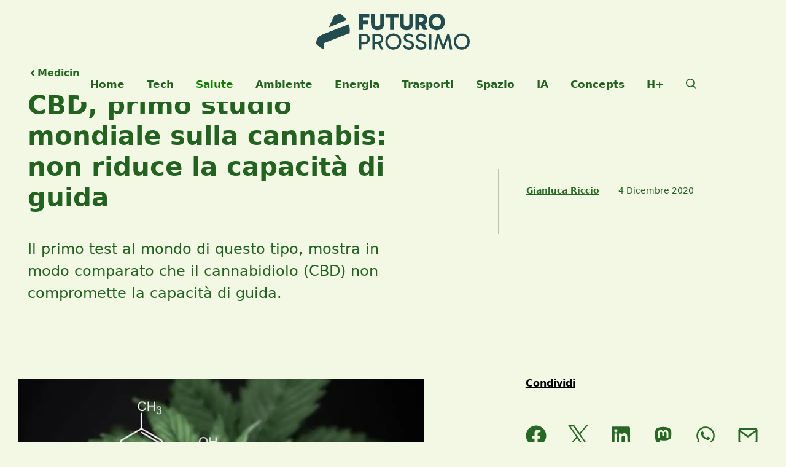

--- FILE ---
content_type: text/html; charset=UTF-8
request_url: https://www.futuroprossimo.it/2020/12/cbd-primo-studio-mondiale-sulla-cannabis-non-riduce-la-capacita-di-guida/
body_size: 56306
content:
<!DOCTYPE html><html lang="it-IT"><head><script data-no-optimize="1">var litespeed_docref=sessionStorage.getItem("litespeed_docref");litespeed_docref&&(Object.defineProperty(document,"referrer",{get:function(){return litespeed_docref}}),sessionStorage.removeItem("litespeed_docref"));</script> <meta charset="UTF-8"><meta name='robots' content='index, follow, max-image-preview:large, max-snippet:-1, max-video-preview:-1' /><meta name="uri-translation" content="on" /><link rel="alternate" hreflang="it" href="https://www.futuroprossimo.it/2020/12/cbd-primo-studio-mondiale-sulla-cannabis-non-riduce-la-capacita-di-guida/" /><link rel="alternate" hreflang="en" href="https://en.futuroprossimo.it/2020/12/cbd-primo-studio-mondiale-sulla-cannabis-non-riduce-la-capacita-di-guida/" /><link rel="alternate" hreflang="fr" href="https://fr.futuroprossimo.it/2020/12/cbd-primo-studio-mondiale-sulla-cannabis-non-riduce-la-capacita-di-guida/" /><link rel="alternate" hreflang="es" href="https://es.futuroprossimo.it/2020/12/cbd-primo-studio-mondiale-sulla-cannabis-non-riduce-la-capacita-di-guida/" /><link rel="alternate" hreflang="de" href="https://de.futuroprossimo.it/2020/12/cbd-primo-studio-mondiale-sulla-cannabis-non-riduce-la-capacita-di-guida/" /><link rel="alternate" hreflang="hi" href="https://hi.futuroprossimo.it/2020/12/cbd-primo-studio-mondiale-sulla-cannabis-non-riduce-la-capacita-di-guida/" /><link rel="alternate" hreflang="ja" href="https://ja.futuroprossimo.it/2020/12/cbd-primo-studio-mondiale-sulla-cannabis-non-riduce-la-capacita-di-guida/" /><link rel="alternate" hreflang="pt" href="https://pt.futuroprossimo.it/2020/12/cbd-primo-studio-mondiale-sulla-cannabis-non-riduce-la-capacita-di-guida/" /><link rel="alternate" hreflang="ru" href="https://ru.futuroprossimo.it/2020/12/cbd-primo-studio-mondiale-sulla-cannabis-non-riduce-la-capacita-di-guida/" /><link rel="alternate" hreflang="zh-CN" href="https://zh-CN.futuroprossimo.it/2020/12/cbd-primo-studio-mondiale-sulla-cannabis-non-riduce-la-capacita-di-guida/" /><meta name="viewport" content="width=device-width, initial-scale=1"><title>CBD, primo studio mondiale sulla cannabis: non riduce la capacità di guida</title><meta name="description" content="Il primo test al mondo di questo tipo mostra in modo comparato che da solo il cannabidiolo (CBD) non compromette la capacità di guida." /><link rel="canonical" href="https://www.futuroprossimo.it/2020/12/cbd-primo-studio-mondiale-sulla-cannabis-non-riduce-la-capacita-di-guida/" /><meta property="og:locale" content="it_IT" /><meta property="og:type" content="article" /><meta property="og:title" content="CBD, primo studio mondiale sulla cannabis: non riduce la capacità di guida" /><meta property="og:description" content="Il primo test al mondo di questo tipo mostra in modo comparato che da solo il cannabidiolo (CBD) non compromette la capacità di guida." /><meta property="og:url" content="https://www.futuroprossimo.it/2020/12/cbd-primo-studio-mondiale-sulla-cannabis-non-riduce-la-capacita-di-guida/" /><meta property="og:site_name" content="Futuro Prossimo" /><meta property="article:publisher" content="https://www.facebook.com/futuroprossimo" /><meta property="article:author" content="https://www.facebook.com/gianlucariccio" /><meta property="article:published_time" content="2020-12-04T09:26:16+00:00" /><meta property="og:image" content="https://www.futuroprossimo.it/wp-content/uploads/2020/12/is_190703_cannabidiol_marijuana_800x450.jpg" /><meta property="og:image:width" content="800" /><meta property="og:image:height" content="450" /><meta property="og:image:type" content="image/jpeg" /><meta name="author" content="Gianluca Riccio" /><meta name="twitter:card" content="summary_large_image" /><meta name="twitter:creator" content="@futuroprossimo" /><meta name="twitter:site" content="@futuroprossimo" /><link rel='dns-prefetch' href='//www.googletagmanager.com' /><link rel='dns-prefetch' href='//www.google-analytics.com' /><link rel='dns-prefetch' href='//connect.facebook.net' /><link rel='dns-prefetch' href='//pagead2.googlesyndication.com' /><link rel='dns-prefetch' href='//fundingchoicesmessages.google.com' /><link rel="alternate" type="application/rss+xml" title="Futuro Prossimo &raquo; Feed" href="https://www.futuroprossimo.it/feed/" /><link data-optimized="2" rel="stylesheet" href="https://www.futuroprossimo.it/wp-content/litespeed/css/d746f3af8e8594eea69dea69161e480e.css?ver=75ee7" /><link rel="preload" as="image" href="https://www.futuroprossimo.it/wp-content/uploads/2024/04/FP-L-2024.svg"><style>@charset "UTF-8";.wp-block-accordion{box-sizing:border-box}.wp-block-accordion-item.is-open>.wp-block-accordion-heading .wp-block-accordion-heading__toggle-icon{transform:rotate(45deg)}@media (prefers-reduced-motion:no-preference){.wp-block-accordion-item{transition:grid-template-rows .3s ease-out}.wp-block-accordion-item>.wp-block-accordion-heading .wp-block-accordion-heading__toggle-icon{transition:transform .2s ease-in-out}}.wp-block-accordion-heading{margin:0}.wp-block-accordion-heading__toggle{align-items:center;background-color:inherit!important;border:none;color:inherit!important;cursor:pointer;display:flex;font-family:inherit;font-size:inherit;font-style:inherit;font-weight:inherit;letter-spacing:inherit;line-height:inherit;overflow:hidden;padding:var(--wp--preset--spacing--20,1em) 0;text-align:inherit;text-decoration:inherit;text-transform:inherit;width:100%;word-spacing:inherit}.wp-block-accordion-heading__toggle:not(:focus-visible){outline:none}.wp-block-accordion-heading__toggle:focus,.wp-block-accordion-heading__toggle:hover{background-color:inherit!important;border:none;box-shadow:none;color:inherit;padding:var(--wp--preset--spacing--20,1em) 0;text-decoration:none}.wp-block-accordion-heading__toggle:focus-visible{outline:auto;outline-offset:0}.wp-block-accordion-heading__toggle:hover .wp-block-accordion-heading__toggle-title{text-decoration:underline}.wp-block-accordion-heading__toggle-title{flex:1}.wp-block-accordion-heading__toggle-icon{align-items:center;display:flex;height:1.2em;justify-content:center;width:1.2em}.wp-block-accordion-panel[aria-hidden=true],.wp-block-accordion-panel[inert]{display:none;margin-block-start:0}.wp-block-archives{box-sizing:border-box}.wp-block-archives-dropdown label{display:block}.wp-block-avatar{line-height:0}.wp-block-avatar,.wp-block-avatar img{box-sizing:border-box}.wp-block-avatar.aligncenter{text-align:center}.wp-block-audio{box-sizing:border-box}.wp-block-audio :where(figcaption){margin-bottom:1em;margin-top:.5em}.wp-block-audio audio{min-width:300px;width:100%}.wp-block-breadcrumbs{box-sizing:border-box}.wp-block-breadcrumbs ol{flex-wrap:wrap;list-style:none}.wp-block-breadcrumbs li,.wp-block-breadcrumbs ol{align-items:center;display:flex;margin:0;padding:0}.wp-block-breadcrumbs li:not(:last-child):after{content:var(--separator,"/");margin:0 .5em;opacity:.7}.wp-block-breadcrumbs span{color:inherit}.wp-block-button__link{align-content:center;box-sizing:border-box;cursor:pointer;display:inline-block;height:100%;text-align:center;word-break:break-word}.wp-block-button__link.aligncenter{text-align:center}.wp-block-button__link.alignright{text-align:right}:where(.wp-block-button__link){border-radius:9999px;box-shadow:none;padding:calc(.667em + 2px) calc(1.333em + 2px);text-decoration:none}.wp-block-button[style*=text-decoration] .wp-block-button__link{text-decoration:inherit}.wp-block-buttons>.wp-block-button.has-custom-width{max-width:none}.wp-block-buttons>.wp-block-button.has-custom-width .wp-block-button__link{width:100%}.wp-block-buttons>.wp-block-button.has-custom-font-size .wp-block-button__link{font-size:inherit}.wp-block-buttons>.wp-block-button.wp-block-button__width-25{width:calc(25% - var(--wp--style--block-gap, .5em)*.75)}.wp-block-buttons>.wp-block-button.wp-block-button__width-50{width:calc(50% - var(--wp--style--block-gap, .5em)*.5)}.wp-block-buttons>.wp-block-button.wp-block-button__width-75{width:calc(75% - var(--wp--style--block-gap, .5em)*.25)}.wp-block-buttons>.wp-block-button.wp-block-button__width-100{flex-basis:100%;width:100%}.wp-block-buttons.is-vertical>.wp-block-button.wp-block-button__width-25{width:25%}.wp-block-buttons.is-vertical>.wp-block-button.wp-block-button__width-50{width:50%}.wp-block-buttons.is-vertical>.wp-block-button.wp-block-button__width-75{width:75%}.wp-block-button.is-style-squared,.wp-block-button__link.wp-block-button.is-style-squared{border-radius:0}.wp-block-button.no-border-radius,.wp-block-button__link.no-border-radius{border-radius:0!important}:root :where(.wp-block-button .wp-block-button__link.is-style-outline),:root :where(.wp-block-button.is-style-outline>.wp-block-button__link){border:2px solid;padding:.667em 1.333em}:root :where(.wp-block-button .wp-block-button__link.is-style-outline:not(.has-text-color)),:root :where(.wp-block-button.is-style-outline>.wp-block-button__link:not(.has-text-color)){color:currentColor}:root :where(.wp-block-button .wp-block-button__link.is-style-outline:not(.has-background)),:root :where(.wp-block-button.is-style-outline>.wp-block-button__link:not(.has-background)){background-color:initial;background-image:none}.wp-block-buttons{box-sizing:border-box}.wp-block-buttons.is-vertical{flex-direction:column}.wp-block-buttons.is-vertical>.wp-block-button:last-child{margin-bottom:0}.wp-block-buttons>.wp-block-button{display:inline-block;margin:0}.wp-block-buttons.is-content-justification-left{justify-content:flex-start}.wp-block-buttons.is-content-justification-left.is-vertical{align-items:flex-start}.wp-block-buttons.is-content-justification-center{justify-content:center}.wp-block-buttons.is-content-justification-center.is-vertical{align-items:center}.wp-block-buttons.is-content-justification-right{justify-content:flex-end}.wp-block-buttons.is-content-justification-right.is-vertical{align-items:flex-end}.wp-block-buttons.is-content-justification-space-between{justify-content:space-between}.wp-block-buttons.aligncenter{text-align:center}.wp-block-buttons:not(.is-content-justification-space-between,.is-content-justification-right,.is-content-justification-left,.is-content-justification-center) .wp-block-button.aligncenter{margin-left:auto;margin-right:auto;width:100%}.wp-block-buttons[style*=text-decoration] .wp-block-button,.wp-block-buttons[style*=text-decoration] .wp-block-button__link{text-decoration:inherit}.wp-block-buttons.has-custom-font-size .wp-block-button__link{font-size:inherit}.wp-block-buttons .wp-block-button__link{width:100%}.wp-block-button.aligncenter,.wp-block-calendar{text-align:center}.wp-block-calendar td,.wp-block-calendar th{border:1px solid;padding:.25em}.wp-block-calendar th{font-weight:400}.wp-block-calendar caption{background-color:inherit}.wp-block-calendar table{border-collapse:collapse;width:100%}.wp-block-calendar table.has-background th{background-color:inherit}.wp-block-calendar table.has-text-color th{color:inherit}.wp-block-calendar :where(table:not(.has-text-color)){color:#40464d}.wp-block-calendar :where(table:not(.has-text-color)) td,.wp-block-calendar :where(table:not(.has-text-color)) th{border-color:#ddd}:where(.wp-block-calendar table:not(.has-background) th){background:#ddd}.wp-block-categories{box-sizing:border-box}.wp-block-categories.alignleft{margin-right:2em}.wp-block-categories.alignright{margin-left:2em}.wp-block-categories.wp-block-categories-dropdown.aligncenter{text-align:center}.wp-block-categories .wp-block-categories__label{display:block;width:100%}.wp-block-code{box-sizing:border-box}.wp-block-code code{
  /*!rtl:begin:ignore*/direction:ltr;display:block;font-family:inherit;overflow-wrap:break-word;text-align:initial;white-space:pre-wrap
  /*!rtl:end:ignore*/}.wp-block-columns{box-sizing:border-box;display:flex;flex-wrap:wrap!important}@media (min-width:782px){.wp-block-columns{flex-wrap:nowrap!important}}.wp-block-columns{align-items:normal!important}.wp-block-columns.are-vertically-aligned-top{align-items:flex-start}.wp-block-columns.are-vertically-aligned-center{align-items:center}.wp-block-columns.are-vertically-aligned-bottom{align-items:flex-end}@media (max-width:781px){.wp-block-columns:not(.is-not-stacked-on-mobile)>.wp-block-column{flex-basis:100%!important}}@media (min-width:782px){.wp-block-columns:not(.is-not-stacked-on-mobile)>.wp-block-column{flex-basis:0;flex-grow:1}.wp-block-columns:not(.is-not-stacked-on-mobile)>.wp-block-column[style*=flex-basis]{flex-grow:0}}.wp-block-columns.is-not-stacked-on-mobile{flex-wrap:nowrap!important}.wp-block-columns.is-not-stacked-on-mobile>.wp-block-column{flex-basis:0;flex-grow:1}.wp-block-columns.is-not-stacked-on-mobile>.wp-block-column[style*=flex-basis]{flex-grow:0}:where(.wp-block-columns){margin-bottom:1.75em}:where(.wp-block-columns.has-background){padding:1.25em 2.375em}.wp-block-column{flex-grow:1;min-width:0;overflow-wrap:break-word;word-break:break-word}.wp-block-column.is-vertically-aligned-top{align-self:flex-start}.wp-block-column.is-vertically-aligned-center{align-self:center}.wp-block-column.is-vertically-aligned-bottom{align-self:flex-end}.wp-block-column.is-vertically-aligned-stretch{align-self:stretch}.wp-block-column.is-vertically-aligned-bottom,.wp-block-column.is-vertically-aligned-center,.wp-block-column.is-vertically-aligned-top{width:100%}.wp-block-post-comments{box-sizing:border-box}.wp-block-post-comments .alignleft{float:left}.wp-block-post-comments .alignright{float:right}.wp-block-post-comments .navigation:after{clear:both;content:"";display:table}.wp-block-post-comments .commentlist{clear:both;list-style:none;margin:0;padding:0}.wp-block-post-comments .commentlist .comment{min-height:2.25em;padding-left:3.25em}.wp-block-post-comments .commentlist .comment p{font-size:1em;line-height:1.8;margin:1em 0}.wp-block-post-comments .commentlist .children{list-style:none;margin:0;padding:0}.wp-block-post-comments .comment-author{line-height:1.5}.wp-block-post-comments .comment-author .avatar{border-radius:1.5em;display:block;float:left;height:2.5em;margin-right:.75em;margin-top:.5em;width:2.5em}.wp-block-post-comments .comment-author cite{font-style:normal}.wp-block-post-comments .comment-meta{font-size:.875em;line-height:1.5}.wp-block-post-comments .comment-meta b{font-weight:400}.wp-block-post-comments .comment-meta .comment-awaiting-moderation{display:block;margin-bottom:1em;margin-top:1em}.wp-block-post-comments .comment-body .commentmetadata{font-size:.875em}.wp-block-post-comments .comment-form-author label,.wp-block-post-comments .comment-form-comment label,.wp-block-post-comments .comment-form-email label,.wp-block-post-comments .comment-form-url label{display:block;margin-bottom:.25em}.wp-block-post-comments .comment-form input:not([type=submit]):not([type=checkbox]),.wp-block-post-comments .comment-form textarea{box-sizing:border-box;display:block;width:100%}.wp-block-post-comments .comment-form-cookies-consent{display:flex;gap:.25em}.wp-block-post-comments .comment-form-cookies-consent #wp-comment-cookies-consent{margin-top:.35em}.wp-block-post-comments .comment-reply-title{margin-bottom:0}.wp-block-post-comments .comment-reply-title :where(small){font-size:var(--wp--preset--font-size--medium,smaller);margin-left:.5em}.wp-block-post-comments .reply{font-size:.875em;margin-bottom:1.4em}.wp-block-post-comments input:not([type=submit]),.wp-block-post-comments textarea{border:1px solid #949494;font-family:inherit;font-size:1em}.wp-block-post-comments input:not([type=submit]):not([type=checkbox]),.wp-block-post-comments textarea{padding:calc(.667em + 2px)}:where(.wp-block-post-comments input[type=submit]){border:none}.wp-block-comments{box-sizing:border-box}.wp-block-comments-pagination>.wp-block-comments-pagination-next,.wp-block-comments-pagination>.wp-block-comments-pagination-numbers,.wp-block-comments-pagination>.wp-block-comments-pagination-previous{font-size:inherit}.wp-block-comments-pagination .wp-block-comments-pagination-previous-arrow{display:inline-block;margin-right:1ch}.wp-block-comments-pagination .wp-block-comments-pagination-previous-arrow:not(.is-arrow-chevron){transform:scaleX(1)}.wp-block-comments-pagination .wp-block-comments-pagination-next-arrow{display:inline-block;margin-left:1ch}.wp-block-comments-pagination .wp-block-comments-pagination-next-arrow:not(.is-arrow-chevron){transform:scaleX(1)}.wp-block-comments-pagination.aligncenter{justify-content:center}.wp-block-comment-template{box-sizing:border-box;list-style:none;margin-bottom:0;max-width:100%;padding:0}.wp-block-comment-template li{clear:both}.wp-block-comment-template ol{list-style:none;margin-bottom:0;max-width:100%;padding-left:2rem}.wp-block-comment-template.alignleft{float:left}.wp-block-comment-template.aligncenter{margin-left:auto;margin-right:auto;width:fit-content}.wp-block-comment-template.alignright{float:right}.wp-block-comment-date{box-sizing:border-box}.comment-awaiting-moderation{display:block;font-size:.875em;line-height:1.5}.wp-block-comment-author-name,.wp-block-comment-content,.wp-block-comment-edit-link,.wp-block-comment-reply-link{box-sizing:border-box}.wp-block-cover,.wp-block-cover-image{align-items:center;background-position:50%;box-sizing:border-box;display:flex;justify-content:center;min-height:430px;overflow:hidden;overflow:clip;padding:1em;position:relative}.wp-block-cover .has-background-dim:not([class*=-background-color]),.wp-block-cover-image .has-background-dim:not([class*=-background-color]),.wp-block-cover-image.has-background-dim:not([class*=-background-color]),.wp-block-cover.has-background-dim:not([class*=-background-color]){background-color:#000}.wp-block-cover .has-background-dim.has-background-gradient,.wp-block-cover-image .has-background-dim.has-background-gradient{background-color:initial}.wp-block-cover-image.has-background-dim:before,.wp-block-cover.has-background-dim:before{background-color:inherit;content:""}.wp-block-cover .wp-block-cover__background,.wp-block-cover .wp-block-cover__gradient-background,.wp-block-cover-image .wp-block-cover__background,.wp-block-cover-image .wp-block-cover__gradient-background,.wp-block-cover-image.has-background-dim:not(.has-background-gradient):before,.wp-block-cover.has-background-dim:not(.has-background-gradient):before{bottom:0;left:0;opacity:.5;position:absolute;right:0;top:0}.wp-block-cover-image.has-background-dim.has-background-dim-10 .wp-block-cover__background,.wp-block-cover-image.has-background-dim.has-background-dim-10 .wp-block-cover__gradient-background,.wp-block-cover-image.has-background-dim.has-background-dim-10:not(.has-background-gradient):before,.wp-block-cover.has-background-dim.has-background-dim-10 .wp-block-cover__background,.wp-block-cover.has-background-dim.has-background-dim-10 .wp-block-cover__gradient-background,.wp-block-cover.has-background-dim.has-background-dim-10:not(.has-background-gradient):before{opacity:.1}.wp-block-cover-image.has-background-dim.has-background-dim-20 .wp-block-cover__background,.wp-block-cover-image.has-background-dim.has-background-dim-20 .wp-block-cover__gradient-background,.wp-block-cover-image.has-background-dim.has-background-dim-20:not(.has-background-gradient):before,.wp-block-cover.has-background-dim.has-background-dim-20 .wp-block-cover__background,.wp-block-cover.has-background-dim.has-background-dim-20 .wp-block-cover__gradient-background,.wp-block-cover.has-background-dim.has-background-dim-20:not(.has-background-gradient):before{opacity:.2}.wp-block-cover-image.has-background-dim.has-background-dim-30 .wp-block-cover__background,.wp-block-cover-image.has-background-dim.has-background-dim-30 .wp-block-cover__gradient-background,.wp-block-cover-image.has-background-dim.has-background-dim-30:not(.has-background-gradient):before,.wp-block-cover.has-background-dim.has-background-dim-30 .wp-block-cover__background,.wp-block-cover.has-background-dim.has-background-dim-30 .wp-block-cover__gradient-background,.wp-block-cover.has-background-dim.has-background-dim-30:not(.has-background-gradient):before{opacity:.3}.wp-block-cover-image.has-background-dim.has-background-dim-40 .wp-block-cover__background,.wp-block-cover-image.has-background-dim.has-background-dim-40 .wp-block-cover__gradient-background,.wp-block-cover-image.has-background-dim.has-background-dim-40:not(.has-background-gradient):before,.wp-block-cover.has-background-dim.has-background-dim-40 .wp-block-cover__background,.wp-block-cover.has-background-dim.has-background-dim-40 .wp-block-cover__gradient-background,.wp-block-cover.has-background-dim.has-background-dim-40:not(.has-background-gradient):before{opacity:.4}.wp-block-cover-image.has-background-dim.has-background-dim-50 .wp-block-cover__background,.wp-block-cover-image.has-background-dim.has-background-dim-50 .wp-block-cover__gradient-background,.wp-block-cover-image.has-background-dim.has-background-dim-50:not(.has-background-gradient):before,.wp-block-cover.has-background-dim.has-background-dim-50 .wp-block-cover__background,.wp-block-cover.has-background-dim.has-background-dim-50 .wp-block-cover__gradient-background,.wp-block-cover.has-background-dim.has-background-dim-50:not(.has-background-gradient):before{opacity:.5}.wp-block-cover-image.has-background-dim.has-background-dim-60 .wp-block-cover__background,.wp-block-cover-image.has-background-dim.has-background-dim-60 .wp-block-cover__gradient-background,.wp-block-cover-image.has-background-dim.has-background-dim-60:not(.has-background-gradient):before,.wp-block-cover.has-background-dim.has-background-dim-60 .wp-block-cover__background,.wp-block-cover.has-background-dim.has-background-dim-60 .wp-block-cover__gradient-background,.wp-block-cover.has-background-dim.has-background-dim-60:not(.has-background-gradient):before{opacity:.6}.wp-block-cover-image.has-background-dim.has-background-dim-70 .wp-block-cover__background,.wp-block-cover-image.has-background-dim.has-background-dim-70 .wp-block-cover__gradient-background,.wp-block-cover-image.has-background-dim.has-background-dim-70:not(.has-background-gradient):before,.wp-block-cover.has-background-dim.has-background-dim-70 .wp-block-cover__background,.wp-block-cover.has-background-dim.has-background-dim-70 .wp-block-cover__gradient-background,.wp-block-cover.has-background-dim.has-background-dim-70:not(.has-background-gradient):before{opacity:.7}.wp-block-cover-image.has-background-dim.has-background-dim-80 .wp-block-cover__background,.wp-block-cover-image.has-background-dim.has-background-dim-80 .wp-block-cover__gradient-background,.wp-block-cover-image.has-background-dim.has-background-dim-80:not(.has-background-gradient):before,.wp-block-cover.has-background-dim.has-background-dim-80 .wp-block-cover__background,.wp-block-cover.has-background-dim.has-background-dim-80 .wp-block-cover__gradient-background,.wp-block-cover.has-background-dim.has-background-dim-80:not(.has-background-gradient):before{opacity:.8}.wp-block-cover-image.has-background-dim.has-background-dim-90 .wp-block-cover__background,.wp-block-cover-image.has-background-dim.has-background-dim-90 .wp-block-cover__gradient-background,.wp-block-cover-image.has-background-dim.has-background-dim-90:not(.has-background-gradient):before,.wp-block-cover.has-background-dim.has-background-dim-90 .wp-block-cover__background,.wp-block-cover.has-background-dim.has-background-dim-90 .wp-block-cover__gradient-background,.wp-block-cover.has-background-dim.has-background-dim-90:not(.has-background-gradient):before{opacity:.9}.wp-block-cover-image.has-background-dim.has-background-dim-100 .wp-block-cover__background,.wp-block-cover-image.has-background-dim.has-background-dim-100 .wp-block-cover__gradient-background,.wp-block-cover-image.has-background-dim.has-background-dim-100:not(.has-background-gradient):before,.wp-block-cover.has-background-dim.has-background-dim-100 .wp-block-cover__background,.wp-block-cover.has-background-dim.has-background-dim-100 .wp-block-cover__gradient-background,.wp-block-cover.has-background-dim.has-background-dim-100:not(.has-background-gradient):before{opacity:1}.wp-block-cover .wp-block-cover__background.has-background-dim.has-background-dim-0,.wp-block-cover .wp-block-cover__gradient-background.has-background-dim.has-background-dim-0,.wp-block-cover-image .wp-block-cover__background.has-background-dim.has-background-dim-0,.wp-block-cover-image .wp-block-cover__gradient-background.has-background-dim.has-background-dim-0{opacity:0}.wp-block-cover .wp-block-cover__background.has-background-dim.has-background-dim-10,.wp-block-cover .wp-block-cover__gradient-background.has-background-dim.has-background-dim-10,.wp-block-cover-image .wp-block-cover__background.has-background-dim.has-background-dim-10,.wp-block-cover-image .wp-block-cover__gradient-background.has-background-dim.has-background-dim-10{opacity:.1}.wp-block-cover .wp-block-cover__background.has-background-dim.has-background-dim-20,.wp-block-cover .wp-block-cover__gradient-background.has-background-dim.has-background-dim-20,.wp-block-cover-image .wp-block-cover__background.has-background-dim.has-background-dim-20,.wp-block-cover-image .wp-block-cover__gradient-background.has-background-dim.has-background-dim-20{opacity:.2}.wp-block-cover .wp-block-cover__background.has-background-dim.has-background-dim-30,.wp-block-cover .wp-block-cover__gradient-background.has-background-dim.has-background-dim-30,.wp-block-cover-image .wp-block-cover__background.has-background-dim.has-background-dim-30,.wp-block-cover-image .wp-block-cover__gradient-background.has-background-dim.has-background-dim-30{opacity:.3}.wp-block-cover .wp-block-cover__background.has-background-dim.has-background-dim-40,.wp-block-cover .wp-block-cover__gradient-background.has-background-dim.has-background-dim-40,.wp-block-cover-image .wp-block-cover__background.has-background-dim.has-background-dim-40,.wp-block-cover-image .wp-block-cover__gradient-background.has-background-dim.has-background-dim-40{opacity:.4}.wp-block-cover .wp-block-cover__background.has-background-dim.has-background-dim-50,.wp-block-cover .wp-block-cover__gradient-background.has-background-dim.has-background-dim-50,.wp-block-cover-image .wp-block-cover__background.has-background-dim.has-background-dim-50,.wp-block-cover-image .wp-block-cover__gradient-background.has-background-dim.has-background-dim-50{opacity:.5}.wp-block-cover .wp-block-cover__background.has-background-dim.has-background-dim-60,.wp-block-cover .wp-block-cover__gradient-background.has-background-dim.has-background-dim-60,.wp-block-cover-image .wp-block-cover__background.has-background-dim.has-background-dim-60,.wp-block-cover-image .wp-block-cover__gradient-background.has-background-dim.has-background-dim-60{opacity:.6}.wp-block-cover .wp-block-cover__background.has-background-dim.has-background-dim-70,.wp-block-cover .wp-block-cover__gradient-background.has-background-dim.has-background-dim-70,.wp-block-cover-image .wp-block-cover__background.has-background-dim.has-background-dim-70,.wp-block-cover-image .wp-block-cover__gradient-background.has-background-dim.has-background-dim-70{opacity:.7}.wp-block-cover .wp-block-cover__background.has-background-dim.has-background-dim-80,.wp-block-cover .wp-block-cover__gradient-background.has-background-dim.has-background-dim-80,.wp-block-cover-image .wp-block-cover__background.has-background-dim.has-background-dim-80,.wp-block-cover-image .wp-block-cover__gradient-background.has-background-dim.has-background-dim-80{opacity:.8}.wp-block-cover .wp-block-cover__background.has-background-dim.has-background-dim-90,.wp-block-cover .wp-block-cover__gradient-background.has-background-dim.has-background-dim-90,.wp-block-cover-image .wp-block-cover__background.has-background-dim.has-background-dim-90,.wp-block-cover-image .wp-block-cover__gradient-background.has-background-dim.has-background-dim-90{opacity:.9}.wp-block-cover .wp-block-cover__background.has-background-dim.has-background-dim-100,.wp-block-cover .wp-block-cover__gradient-background.has-background-dim.has-background-dim-100,.wp-block-cover-image .wp-block-cover__background.has-background-dim.has-background-dim-100,.wp-block-cover-image .wp-block-cover__gradient-background.has-background-dim.has-background-dim-100{opacity:1}.wp-block-cover-image.alignleft,.wp-block-cover-image.alignright,.wp-block-cover.alignleft,.wp-block-cover.alignright{max-width:420px;width:100%}.wp-block-cover-image.aligncenter,.wp-block-cover-image.alignleft,.wp-block-cover-image.alignright,.wp-block-cover.aligncenter,.wp-block-cover.alignleft,.wp-block-cover.alignright{display:flex}.wp-block-cover .wp-block-cover__inner-container,.wp-block-cover-image .wp-block-cover__inner-container{color:inherit;position:relative;width:100%}.wp-block-cover-image.is-position-top-left,.wp-block-cover.is-position-top-left{align-items:flex-start;justify-content:flex-start}.wp-block-cover-image.is-position-top-center,.wp-block-cover.is-position-top-center{align-items:flex-start;justify-content:center}.wp-block-cover-image.is-position-top-right,.wp-block-cover.is-position-top-right{align-items:flex-start;justify-content:flex-end}.wp-block-cover-image.is-position-center-left,.wp-block-cover.is-position-center-left{align-items:center;justify-content:flex-start}.wp-block-cover-image.is-position-center-center,.wp-block-cover.is-position-center-center{align-items:center;justify-content:center}.wp-block-cover-image.is-position-center-right,.wp-block-cover.is-position-center-right{align-items:center;justify-content:flex-end}.wp-block-cover-image.is-position-bottom-left,.wp-block-cover.is-position-bottom-left{align-items:flex-end;justify-content:flex-start}.wp-block-cover-image.is-position-bottom-center,.wp-block-cover.is-position-bottom-center{align-items:flex-end;justify-content:center}.wp-block-cover-image.is-position-bottom-right,.wp-block-cover.is-position-bottom-right{align-items:flex-end;justify-content:flex-end}.wp-block-cover-image.has-custom-content-position.has-custom-content-position .wp-block-cover__inner-container,.wp-block-cover.has-custom-content-position.has-custom-content-position .wp-block-cover__inner-container{margin:0}.wp-block-cover-image.has-custom-content-position.has-custom-content-position.is-position-bottom-left .wp-block-cover__inner-container,.wp-block-cover-image.has-custom-content-position.has-custom-content-position.is-position-bottom-right .wp-block-cover__inner-container,.wp-block-cover-image.has-custom-content-position.has-custom-content-position.is-position-center-left .wp-block-cover__inner-container,.wp-block-cover-image.has-custom-content-position.has-custom-content-position.is-position-center-right .wp-block-cover__inner-container,.wp-block-cover-image.has-custom-content-position.has-custom-content-position.is-position-top-left .wp-block-cover__inner-container,.wp-block-cover-image.has-custom-content-position.has-custom-content-position.is-position-top-right .wp-block-cover__inner-container,.wp-block-cover.has-custom-content-position.has-custom-content-position.is-position-bottom-left .wp-block-cover__inner-container,.wp-block-cover.has-custom-content-position.has-custom-content-position.is-position-bottom-right .wp-block-cover__inner-container,.wp-block-cover.has-custom-content-position.has-custom-content-position.is-position-center-left .wp-block-cover__inner-container,.wp-block-cover.has-custom-content-position.has-custom-content-position.is-position-center-right .wp-block-cover__inner-container,.wp-block-cover.has-custom-content-position.has-custom-content-position.is-position-top-left .wp-block-cover__inner-container,.wp-block-cover.has-custom-content-position.has-custom-content-position.is-position-top-right .wp-block-cover__inner-container{margin:0;width:auto}.wp-block-cover .wp-block-cover__image-background,.wp-block-cover video.wp-block-cover__video-background,.wp-block-cover-image .wp-block-cover__image-background,.wp-block-cover-image video.wp-block-cover__video-background{border:none;bottom:0;box-shadow:none;height:100%;left:0;margin:0;max-height:none;max-width:none;object-fit:cover;outline:none;padding:0;position:absolute;right:0;top:0;width:100%}.wp-block-cover-image.has-parallax,.wp-block-cover.has-parallax,.wp-block-cover__image-background.has-parallax,video.wp-block-cover__video-background.has-parallax{background-attachment:fixed;background-repeat:no-repeat;background-size:cover}@supports (-webkit-touch-callout:inherit){.wp-block-cover-image.has-parallax,.wp-block-cover.has-parallax,.wp-block-cover__image-background.has-parallax,video.wp-block-cover__video-background.has-parallax{background-attachment:scroll}}@media (prefers-reduced-motion:reduce){.wp-block-cover-image.has-parallax,.wp-block-cover.has-parallax,.wp-block-cover__image-background.has-parallax,video.wp-block-cover__video-background.has-parallax{background-attachment:scroll}}.wp-block-cover-image.is-repeated,.wp-block-cover.is-repeated,.wp-block-cover__image-background.is-repeated,video.wp-block-cover__video-background.is-repeated{background-repeat:repeat;background-size:auto}.wp-block-cover-image-text,.wp-block-cover-image-text a,.wp-block-cover-image-text a:active,.wp-block-cover-image-text a:focus,.wp-block-cover-image-text a:hover,.wp-block-cover-text,.wp-block-cover-text a,.wp-block-cover-text a:active,.wp-block-cover-text a:focus,.wp-block-cover-text a:hover,section.wp-block-cover-image h2,section.wp-block-cover-image h2 a,section.wp-block-cover-image h2 a:active,section.wp-block-cover-image h2 a:focus,section.wp-block-cover-image h2 a:hover{color:#fff}.wp-block-cover-image .wp-block-cover.has-left-content{justify-content:flex-start}.wp-block-cover-image .wp-block-cover.has-right-content{justify-content:flex-end}.wp-block-cover-image.has-left-content .wp-block-cover-image-text,.wp-block-cover.has-left-content .wp-block-cover-text,section.wp-block-cover-image.has-left-content>h2{margin-left:0;text-align:left}.wp-block-cover-image.has-right-content .wp-block-cover-image-text,.wp-block-cover.has-right-content .wp-block-cover-text,section.wp-block-cover-image.has-right-content>h2{margin-right:0;text-align:right}.wp-block-cover .wp-block-cover-text,.wp-block-cover-image .wp-block-cover-image-text,section.wp-block-cover-image>h2{font-size:2em;line-height:1.25;margin-bottom:0;max-width:840px;padding:.44em;text-align:center;z-index:1}:where(.wp-block-cover-image:not(.has-text-color)),:where(.wp-block-cover:not(.has-text-color)){color:#fff}:where(.wp-block-cover-image.is-light:not(.has-text-color)),:where(.wp-block-cover.is-light:not(.has-text-color)){color:#000}:root :where(.wp-block-cover h1:not(.has-text-color)),:root :where(.wp-block-cover h2:not(.has-text-color)),:root :where(.wp-block-cover h3:not(.has-text-color)),:root :where(.wp-block-cover h4:not(.has-text-color)),:root :where(.wp-block-cover h5:not(.has-text-color)),:root :where(.wp-block-cover h6:not(.has-text-color)),:root :where(.wp-block-cover p:not(.has-text-color)){color:inherit}body:not(.editor-styles-wrapper) .wp-block-cover:not(.wp-block-cover:has(.wp-block-cover__background+.wp-block-cover__inner-container)) .wp-block-cover__image-background,body:not(.editor-styles-wrapper) .wp-block-cover:not(.wp-block-cover:has(.wp-block-cover__background+.wp-block-cover__inner-container)) .wp-block-cover__video-background{z-index:0}body:not(.editor-styles-wrapper) .wp-block-cover:not(.wp-block-cover:has(.wp-block-cover__background+.wp-block-cover__inner-container)) .wp-block-cover__background,body:not(.editor-styles-wrapper) .wp-block-cover:not(.wp-block-cover:has(.wp-block-cover__background+.wp-block-cover__inner-container)) .wp-block-cover__gradient-background,body:not(.editor-styles-wrapper) .wp-block-cover:not(.wp-block-cover:has(.wp-block-cover__background+.wp-block-cover__inner-container)) .wp-block-cover__inner-container,body:not(.editor-styles-wrapper) .wp-block-cover:not(.wp-block-cover:has(.wp-block-cover__background+.wp-block-cover__inner-container)).has-background-dim:not(.has-background-gradient):before{z-index:1}.has-modal-open body:not(.editor-styles-wrapper) .wp-block-cover:not(.wp-block-cover:has(.wp-block-cover__background+.wp-block-cover__inner-container)) .wp-block-cover__inner-container{z-index:auto}.wp-block-details{box-sizing:border-box}.wp-block-details summary{cursor:pointer}.wp-block-embed.alignleft,.wp-block-embed.alignright,.wp-block[data-align=left]>[data-type="core/embed"],.wp-block[data-align=right]>[data-type="core/embed"]{max-width:360px;width:100%}.wp-block-embed.alignleft .wp-block-embed__wrapper,.wp-block-embed.alignright .wp-block-embed__wrapper,.wp-block[data-align=left]>[data-type="core/embed"] .wp-block-embed__wrapper,.wp-block[data-align=right]>[data-type="core/embed"] .wp-block-embed__wrapper{min-width:280px}.wp-block-cover .wp-block-embed{min-height:240px;min-width:320px}.wp-block-embed{overflow-wrap:break-word}.wp-block-embed :where(figcaption){margin-bottom:1em;margin-top:.5em}.wp-block-embed iframe{max-width:100%}.wp-block-embed__wrapper{position:relative}.wp-embed-responsive .wp-has-aspect-ratio .wp-block-embed__wrapper:before{content:"";display:block;padding-top:50%}.wp-embed-responsive .wp-has-aspect-ratio iframe{bottom:0;height:100%;left:0;position:absolute;right:0;top:0;width:100%}.wp-embed-responsive .wp-embed-aspect-21-9 .wp-block-embed__wrapper:before{padding-top:42.85%}.wp-embed-responsive .wp-embed-aspect-18-9 .wp-block-embed__wrapper:before{padding-top:50%}.wp-embed-responsive .wp-embed-aspect-16-9 .wp-block-embed__wrapper:before{padding-top:56.25%}.wp-embed-responsive .wp-embed-aspect-4-3 .wp-block-embed__wrapper:before{padding-top:75%}.wp-embed-responsive .wp-embed-aspect-1-1 .wp-block-embed__wrapper:before{padding-top:100%}.wp-embed-responsive .wp-embed-aspect-9-16 .wp-block-embed__wrapper:before{padding-top:177.77%}.wp-embed-responsive .wp-embed-aspect-1-2 .wp-block-embed__wrapper:before{padding-top:200%}.wp-block-file{box-sizing:border-box}.wp-block-file:not(.wp-element-button){font-size:.8em}.wp-block-file.aligncenter{text-align:center}.wp-block-file.alignright{text-align:right}.wp-block-file *+.wp-block-file__button{margin-left:.75em}:where(.wp-block-file){margin-bottom:1.5em}.wp-block-file__embed{margin-bottom:1em}:where(.wp-block-file__button){border-radius:2em;display:inline-block;padding:.5em 1em}:where(.wp-block-file__button):where(a):active,:where(.wp-block-file__button):where(a):focus,:where(.wp-block-file__button):where(a):hover,:where(.wp-block-file__button):where(a):visited{box-shadow:none;color:#fff;opacity:.85;text-decoration:none}.wp-block-form-input__label{display:flex;flex-direction:column;gap:.25em;margin-bottom:.5em;width:100%}.wp-block-form-input__label.is-label-inline{align-items:center;flex-direction:row;gap:.5em}.wp-block-form-input__label.is-label-inline .wp-block-form-input__label-content{margin-bottom:.5em}.wp-block-form-input__label:has(input[type=checkbox]){flex-direction:row;width:fit-content}.wp-block-form-input__label:has(input[type=checkbox]) .wp-block-form-input__label-content{margin:0}.wp-block-form-input__label:has(.wp-block-form-input__label-content+input[type=checkbox]){flex-direction:row-reverse}.wp-block-form-input__label-content{width:fit-content}:where(.wp-block-form-input__input){font-size:1em;margin-bottom:.5em;padding:0 .5em}:where(.wp-block-form-input__input)[type=date],:where(.wp-block-form-input__input)[type=datetime-local],:where(.wp-block-form-input__input)[type=datetime],:where(.wp-block-form-input__input)[type=email],:where(.wp-block-form-input__input)[type=month],:where(.wp-block-form-input__input)[type=number],:where(.wp-block-form-input__input)[type=password],:where(.wp-block-form-input__input)[type=search],:where(.wp-block-form-input__input)[type=tel],:where(.wp-block-form-input__input)[type=text],:where(.wp-block-form-input__input)[type=time],:where(.wp-block-form-input__input)[type=url],:where(.wp-block-form-input__input)[type=week]{border-style:solid;border-width:1px;line-height:2;min-height:2em}textarea.wp-block-form-input__input{min-height:10em}.blocks-gallery-grid:not(.has-nested-images),.wp-block-gallery:not(.has-nested-images){display:flex;flex-wrap:wrap;list-style-type:none;margin:0;padding:0}.blocks-gallery-grid:not(.has-nested-images) .blocks-gallery-image,.blocks-gallery-grid:not(.has-nested-images) .blocks-gallery-item,.wp-block-gallery:not(.has-nested-images) .blocks-gallery-image,.wp-block-gallery:not(.has-nested-images) .blocks-gallery-item{display:flex;flex-direction:column;flex-grow:1;justify-content:center;margin:0 1em 1em 0;position:relative;width:calc(50% - 1em)}.blocks-gallery-grid:not(.has-nested-images) .blocks-gallery-image:nth-of-type(2n),.blocks-gallery-grid:not(.has-nested-images) .blocks-gallery-item:nth-of-type(2n),.wp-block-gallery:not(.has-nested-images) .blocks-gallery-image:nth-of-type(2n),.wp-block-gallery:not(.has-nested-images) .blocks-gallery-item:nth-of-type(2n){margin-right:0}.blocks-gallery-grid:not(.has-nested-images) .blocks-gallery-image figure,.blocks-gallery-grid:not(.has-nested-images) .blocks-gallery-item figure,.wp-block-gallery:not(.has-nested-images) .blocks-gallery-image figure,.wp-block-gallery:not(.has-nested-images) .blocks-gallery-item figure{align-items:flex-end;display:flex;height:100%;justify-content:flex-start;margin:0}.blocks-gallery-grid:not(.has-nested-images) .blocks-gallery-image img,.blocks-gallery-grid:not(.has-nested-images) .blocks-gallery-item img,.wp-block-gallery:not(.has-nested-images) .blocks-gallery-image img,.wp-block-gallery:not(.has-nested-images) .blocks-gallery-item img{display:block;height:auto;max-width:100%;width:auto}.blocks-gallery-grid:not(.has-nested-images) .blocks-gallery-image figcaption,.blocks-gallery-grid:not(.has-nested-images) .blocks-gallery-item figcaption,.wp-block-gallery:not(.has-nested-images) .blocks-gallery-image figcaption,.wp-block-gallery:not(.has-nested-images) .blocks-gallery-item figcaption{background:linear-gradient(0deg,#000000b3,#0000004d 70%,#0000);bottom:0;box-sizing:border-box;color:#fff;font-size:.8em;margin:0;max-height:100%;overflow:auto;padding:3em .77em .7em;position:absolute;text-align:center;width:100%;z-index:2}.blocks-gallery-grid:not(.has-nested-images) .blocks-gallery-image figcaption img,.blocks-gallery-grid:not(.has-nested-images) .blocks-gallery-item figcaption img,.wp-block-gallery:not(.has-nested-images) .blocks-gallery-image figcaption img,.wp-block-gallery:not(.has-nested-images) .blocks-gallery-item figcaption img{display:inline}.blocks-gallery-grid:not(.has-nested-images) figcaption,.wp-block-gallery:not(.has-nested-images) figcaption{flex-grow:1}.blocks-gallery-grid:not(.has-nested-images).is-cropped .blocks-gallery-image a,.blocks-gallery-grid:not(.has-nested-images).is-cropped .blocks-gallery-image img,.blocks-gallery-grid:not(.has-nested-images).is-cropped .blocks-gallery-item a,.blocks-gallery-grid:not(.has-nested-images).is-cropped .blocks-gallery-item img,.wp-block-gallery:not(.has-nested-images).is-cropped .blocks-gallery-image a,.wp-block-gallery:not(.has-nested-images).is-cropped .blocks-gallery-image img,.wp-block-gallery:not(.has-nested-images).is-cropped .blocks-gallery-item a,.wp-block-gallery:not(.has-nested-images).is-cropped .blocks-gallery-item img{flex:1;height:100%;object-fit:cover;width:100%}.blocks-gallery-grid:not(.has-nested-images).columns-1 .blocks-gallery-image,.blocks-gallery-grid:not(.has-nested-images).columns-1 .blocks-gallery-item,.wp-block-gallery:not(.has-nested-images).columns-1 .blocks-gallery-image,.wp-block-gallery:not(.has-nested-images).columns-1 .blocks-gallery-item{margin-right:0;width:100%}@media (min-width:600px){.blocks-gallery-grid:not(.has-nested-images).columns-3 .blocks-gallery-image,.blocks-gallery-grid:not(.has-nested-images).columns-3 .blocks-gallery-item,.wp-block-gallery:not(.has-nested-images).columns-3 .blocks-gallery-image,.wp-block-gallery:not(.has-nested-images).columns-3 .blocks-gallery-item{margin-right:1em;width:calc(33.33333% - .66667em)}.blocks-gallery-grid:not(.has-nested-images).columns-4 .blocks-gallery-image,.blocks-gallery-grid:not(.has-nested-images).columns-4 .blocks-gallery-item,.wp-block-gallery:not(.has-nested-images).columns-4 .blocks-gallery-image,.wp-block-gallery:not(.has-nested-images).columns-4 .blocks-gallery-item{margin-right:1em;width:calc(25% - .75em)}.blocks-gallery-grid:not(.has-nested-images).columns-5 .blocks-gallery-image,.blocks-gallery-grid:not(.has-nested-images).columns-5 .blocks-gallery-item,.wp-block-gallery:not(.has-nested-images).columns-5 .blocks-gallery-image,.wp-block-gallery:not(.has-nested-images).columns-5 .blocks-gallery-item{margin-right:1em;width:calc(20% - .8em)}.blocks-gallery-grid:not(.has-nested-images).columns-6 .blocks-gallery-image,.blocks-gallery-grid:not(.has-nested-images).columns-6 .blocks-gallery-item,.wp-block-gallery:not(.has-nested-images).columns-6 .blocks-gallery-image,.wp-block-gallery:not(.has-nested-images).columns-6 .blocks-gallery-item{margin-right:1em;width:calc(16.66667% - .83333em)}.blocks-gallery-grid:not(.has-nested-images).columns-7 .blocks-gallery-image,.blocks-gallery-grid:not(.has-nested-images).columns-7 .blocks-gallery-item,.wp-block-gallery:not(.has-nested-images).columns-7 .blocks-gallery-image,.wp-block-gallery:not(.has-nested-images).columns-7 .blocks-gallery-item{margin-right:1em;width:calc(14.28571% - .85714em)}.blocks-gallery-grid:not(.has-nested-images).columns-8 .blocks-gallery-image,.blocks-gallery-grid:not(.has-nested-images).columns-8 .blocks-gallery-item,.wp-block-gallery:not(.has-nested-images).columns-8 .blocks-gallery-image,.wp-block-gallery:not(.has-nested-images).columns-8 .blocks-gallery-item{margin-right:1em;width:calc(12.5% - .875em)}.blocks-gallery-grid:not(.has-nested-images).columns-1 .blocks-gallery-image:nth-of-type(1n),.blocks-gallery-grid:not(.has-nested-images).columns-1 .blocks-gallery-item:nth-of-type(1n),.blocks-gallery-grid:not(.has-nested-images).columns-2 .blocks-gallery-image:nth-of-type(2n),.blocks-gallery-grid:not(.has-nested-images).columns-2 .blocks-gallery-item:nth-of-type(2n),.blocks-gallery-grid:not(.has-nested-images).columns-3 .blocks-gallery-image:nth-of-type(3n),.blocks-gallery-grid:not(.has-nested-images).columns-3 .blocks-gallery-item:nth-of-type(3n),.blocks-gallery-grid:not(.has-nested-images).columns-4 .blocks-gallery-image:nth-of-type(4n),.blocks-gallery-grid:not(.has-nested-images).columns-4 .blocks-gallery-item:nth-of-type(4n),.blocks-gallery-grid:not(.has-nested-images).columns-5 .blocks-gallery-image:nth-of-type(5n),.blocks-gallery-grid:not(.has-nested-images).columns-5 .blocks-gallery-item:nth-of-type(5n),.blocks-gallery-grid:not(.has-nested-images).columns-6 .blocks-gallery-image:nth-of-type(6n),.blocks-gallery-grid:not(.has-nested-images).columns-6 .blocks-gallery-item:nth-of-type(6n),.blocks-gallery-grid:not(.has-nested-images).columns-7 .blocks-gallery-image:nth-of-type(7n),.blocks-gallery-grid:not(.has-nested-images).columns-7 .blocks-gallery-item:nth-of-type(7n),.blocks-gallery-grid:not(.has-nested-images).columns-8 .blocks-gallery-image:nth-of-type(8n),.blocks-gallery-grid:not(.has-nested-images).columns-8 .blocks-gallery-item:nth-of-type(8n),.wp-block-gallery:not(.has-nested-images).columns-1 .blocks-gallery-image:nth-of-type(1n),.wp-block-gallery:not(.has-nested-images).columns-1 .blocks-gallery-item:nth-of-type(1n),.wp-block-gallery:not(.has-nested-images).columns-2 .blocks-gallery-image:nth-of-type(2n),.wp-block-gallery:not(.has-nested-images).columns-2 .blocks-gallery-item:nth-of-type(2n),.wp-block-gallery:not(.has-nested-images).columns-3 .blocks-gallery-image:nth-of-type(3n),.wp-block-gallery:not(.has-nested-images).columns-3 .blocks-gallery-item:nth-of-type(3n),.wp-block-gallery:not(.has-nested-images).columns-4 .blocks-gallery-image:nth-of-type(4n),.wp-block-gallery:not(.has-nested-images).columns-4 .blocks-gallery-item:nth-of-type(4n),.wp-block-gallery:not(.has-nested-images).columns-5 .blocks-gallery-image:nth-of-type(5n),.wp-block-gallery:not(.has-nested-images).columns-5 .blocks-gallery-item:nth-of-type(5n),.wp-block-gallery:not(.has-nested-images).columns-6 .blocks-gallery-image:nth-of-type(6n),.wp-block-gallery:not(.has-nested-images).columns-6 .blocks-gallery-item:nth-of-type(6n),.wp-block-gallery:not(.has-nested-images).columns-7 .blocks-gallery-image:nth-of-type(7n),.wp-block-gallery:not(.has-nested-images).columns-7 .blocks-gallery-item:nth-of-type(7n),.wp-block-gallery:not(.has-nested-images).columns-8 .blocks-gallery-image:nth-of-type(8n),.wp-block-gallery:not(.has-nested-images).columns-8 .blocks-gallery-item:nth-of-type(8n){margin-right:0}}.blocks-gallery-grid:not(.has-nested-images) .blocks-gallery-image:last-child,.blocks-gallery-grid:not(.has-nested-images) .blocks-gallery-item:last-child,.wp-block-gallery:not(.has-nested-images) .blocks-gallery-image:last-child,.wp-block-gallery:not(.has-nested-images) .blocks-gallery-item:last-child{margin-right:0}.blocks-gallery-grid:not(.has-nested-images).alignleft,.blocks-gallery-grid:not(.has-nested-images).alignright,.wp-block-gallery:not(.has-nested-images).alignleft,.wp-block-gallery:not(.has-nested-images).alignright{max-width:420px;width:100%}.blocks-gallery-grid:not(.has-nested-images).aligncenter .blocks-gallery-item figure,.wp-block-gallery:not(.has-nested-images).aligncenter .blocks-gallery-item figure{justify-content:center}.wp-block-gallery:not(.is-cropped) .blocks-gallery-item{align-self:flex-start}figure.wp-block-gallery.has-nested-images{align-items:normal}.wp-block-gallery.has-nested-images figure.wp-block-image:not(#individual-image){margin:0;width:calc(50% - var(--wp--style--unstable-gallery-gap, 16px)/2)}.wp-block-gallery.has-nested-images figure.wp-block-image{box-sizing:border-box;display:flex;flex-direction:column;flex-grow:1;justify-content:center;max-width:100%;position:relative}.wp-block-gallery.has-nested-images figure.wp-block-image>a,.wp-block-gallery.has-nested-images figure.wp-block-image>div{flex-direction:column;flex-grow:1;margin:0}.wp-block-gallery.has-nested-images figure.wp-block-image img{display:block;height:auto;max-width:100%!important;width:auto}.wp-block-gallery.has-nested-images figure.wp-block-image figcaption,.wp-block-gallery.has-nested-images figure.wp-block-image:has(figcaption):before{bottom:0;left:0;max-height:100%;position:absolute;right:0}.wp-block-gallery.has-nested-images figure.wp-block-image:has(figcaption):before{backdrop-filter:blur(3px);content:"";height:100%;-webkit-mask-image:linear-gradient(0deg,#000 20%,#0000);mask-image:linear-gradient(0deg,#000 20%,#0000);max-height:40%;pointer-events:none}.wp-block-gallery.has-nested-images figure.wp-block-image figcaption{box-sizing:border-box;color:#fff;font-size:13px;margin:0;overflow:auto;padding:1em;text-align:center;text-shadow:0 0 1.5px #000}.wp-block-gallery.has-nested-images figure.wp-block-image figcaption::-webkit-scrollbar{height:12px;width:12px}.wp-block-gallery.has-nested-images figure.wp-block-image figcaption::-webkit-scrollbar-track{background-color:initial}.wp-block-gallery.has-nested-images figure.wp-block-image figcaption::-webkit-scrollbar-thumb{background-clip:padding-box;background-color:initial;border:3px solid #0000;border-radius:8px}.wp-block-gallery.has-nested-images figure.wp-block-image figcaption:focus-within::-webkit-scrollbar-thumb,.wp-block-gallery.has-nested-images figure.wp-block-image figcaption:focus::-webkit-scrollbar-thumb,.wp-block-gallery.has-nested-images figure.wp-block-image figcaption:hover::-webkit-scrollbar-thumb{background-color:#fffc}.wp-block-gallery.has-nested-images figure.wp-block-image figcaption{scrollbar-color:#0000 #0000;scrollbar-gutter:stable both-edges;scrollbar-width:thin}.wp-block-gallery.has-nested-images figure.wp-block-image figcaption:focus,.wp-block-gallery.has-nested-images figure.wp-block-image figcaption:focus-within,.wp-block-gallery.has-nested-images figure.wp-block-image figcaption:hover{scrollbar-color:#fffc #0000}.wp-block-gallery.has-nested-images figure.wp-block-image figcaption{will-change:transform}@media (hover:none){.wp-block-gallery.has-nested-images figure.wp-block-image figcaption{scrollbar-color:#fffc #0000}}.wp-block-gallery.has-nested-images figure.wp-block-image figcaption{background:linear-gradient(0deg,#0006,#0000)}.wp-block-gallery.has-nested-images figure.wp-block-image figcaption img{display:inline}.wp-block-gallery.has-nested-images figure.wp-block-image figcaption a{color:inherit}.wp-block-gallery.has-nested-images figure.wp-block-image.has-custom-border img{box-sizing:border-box}.wp-block-gallery.has-nested-images figure.wp-block-image.has-custom-border>a,.wp-block-gallery.has-nested-images figure.wp-block-image.has-custom-border>div,.wp-block-gallery.has-nested-images figure.wp-block-image.is-style-rounded>a,.wp-block-gallery.has-nested-images figure.wp-block-image.is-style-rounded>div{flex:1 1 auto}.wp-block-gallery.has-nested-images figure.wp-block-image.has-custom-border figcaption,.wp-block-gallery.has-nested-images figure.wp-block-image.is-style-rounded figcaption{background:none;color:inherit;flex:initial;margin:0;padding:10px 10px 9px;position:relative;text-shadow:none}.wp-block-gallery.has-nested-images figure.wp-block-image.has-custom-border:before,.wp-block-gallery.has-nested-images figure.wp-block-image.is-style-rounded:before{content:none}.wp-block-gallery.has-nested-images figcaption{flex-basis:100%;flex-grow:1;text-align:center}.wp-block-gallery.has-nested-images:not(.is-cropped) figure.wp-block-image:not(#individual-image){margin-bottom:auto;margin-top:0}.wp-block-gallery.has-nested-images.is-cropped figure.wp-block-image:not(#individual-image){align-self:inherit}.wp-block-gallery.has-nested-images.is-cropped figure.wp-block-image:not(#individual-image)>a,.wp-block-gallery.has-nested-images.is-cropped figure.wp-block-image:not(#individual-image)>div:not(.components-drop-zone){display:flex}.wp-block-gallery.has-nested-images.is-cropped figure.wp-block-image:not(#individual-image) a,.wp-block-gallery.has-nested-images.is-cropped figure.wp-block-image:not(#individual-image) img{flex:1 0 0%;height:100%;object-fit:cover;width:100%}.wp-block-gallery.has-nested-images.columns-1 figure.wp-block-image:not(#individual-image){width:100%}@media (min-width:600px){.wp-block-gallery.has-nested-images.columns-3 figure.wp-block-image:not(#individual-image){width:calc(33.33333% - var(--wp--style--unstable-gallery-gap, 16px)*.66667)}.wp-block-gallery.has-nested-images.columns-4 figure.wp-block-image:not(#individual-image){width:calc(25% - var(--wp--style--unstable-gallery-gap, 16px)*.75)}.wp-block-gallery.has-nested-images.columns-5 figure.wp-block-image:not(#individual-image){width:calc(20% - var(--wp--style--unstable-gallery-gap, 16px)*.8)}.wp-block-gallery.has-nested-images.columns-6 figure.wp-block-image:not(#individual-image){width:calc(16.66667% - var(--wp--style--unstable-gallery-gap, 16px)*.83333)}.wp-block-gallery.has-nested-images.columns-7 figure.wp-block-image:not(#individual-image){width:calc(14.28571% - var(--wp--style--unstable-gallery-gap, 16px)*.85714)}.wp-block-gallery.has-nested-images.columns-8 figure.wp-block-image:not(#individual-image){width:calc(12.5% - var(--wp--style--unstable-gallery-gap, 16px)*.875)}.wp-block-gallery.has-nested-images.columns-default figure.wp-block-image:not(#individual-image){width:calc(33.33% - var(--wp--style--unstable-gallery-gap, 16px)*.66667)}.wp-block-gallery.has-nested-images.columns-default figure.wp-block-image:not(#individual-image):first-child:nth-last-child(2),.wp-block-gallery.has-nested-images.columns-default figure.wp-block-image:not(#individual-image):first-child:nth-last-child(2)~figure.wp-block-image:not(#individual-image){width:calc(50% - var(--wp--style--unstable-gallery-gap, 16px)*.5)}.wp-block-gallery.has-nested-images.columns-default figure.wp-block-image:not(#individual-image):first-child:last-child{width:100%}}.wp-block-gallery.has-nested-images.alignleft,.wp-block-gallery.has-nested-images.alignright{max-width:420px;width:100%}.wp-block-gallery.has-nested-images.aligncenter{justify-content:center}.wp-block-group{box-sizing:border-box}:where(.wp-block-group.wp-block-group-is-layout-constrained){position:relative}h1:where(.wp-block-heading).has-background,h2:where(.wp-block-heading).has-background,h3:where(.wp-block-heading).has-background,h4:where(.wp-block-heading).has-background,h5:where(.wp-block-heading).has-background,h6:where(.wp-block-heading).has-background{padding:1.25em 2.375em}h1.has-text-align-left[style*=writing-mode]:where([style*=vertical-lr]),h1.has-text-align-right[style*=writing-mode]:where([style*=vertical-rl]),h2.has-text-align-left[style*=writing-mode]:where([style*=vertical-lr]),h2.has-text-align-right[style*=writing-mode]:where([style*=vertical-rl]),h3.has-text-align-left[style*=writing-mode]:where([style*=vertical-lr]),h3.has-text-align-right[style*=writing-mode]:where([style*=vertical-rl]),h4.has-text-align-left[style*=writing-mode]:where([style*=vertical-lr]),h4.has-text-align-right[style*=writing-mode]:where([style*=vertical-rl]),h5.has-text-align-left[style*=writing-mode]:where([style*=vertical-lr]),h5.has-text-align-right[style*=writing-mode]:where([style*=vertical-rl]),h6.has-text-align-left[style*=writing-mode]:where([style*=vertical-lr]),h6.has-text-align-right[style*=writing-mode]:where([style*=vertical-rl]){rotate:180deg}.wp-block-image>a,.wp-block-image>figure>a{display:inline-block}.wp-block-image img{box-sizing:border-box;height:auto;max-width:100%;vertical-align:bottom}@media not (prefers-reduced-motion){.wp-block-image img.hide{visibility:hidden}.wp-block-image img.show{animation:show-content-image .4s}}.wp-block-image[style*=border-radius] img,.wp-block-image[style*=border-radius]>a{border-radius:inherit}.wp-block-image.has-custom-border img{box-sizing:border-box}.wp-block-image.aligncenter{text-align:center}.wp-block-image.alignfull>a,.wp-block-image.alignwide>a{width:100%}.wp-block-image.alignfull img,.wp-block-image.alignwide img{height:auto;width:100%}.wp-block-image .aligncenter,.wp-block-image .alignleft,.wp-block-image .alignright,.wp-block-image.aligncenter,.wp-block-image.alignleft,.wp-block-image.alignright{display:table}.wp-block-image .aligncenter>figcaption,.wp-block-image .alignleft>figcaption,.wp-block-image .alignright>figcaption,.wp-block-image.aligncenter>figcaption,.wp-block-image.alignleft>figcaption,.wp-block-image.alignright>figcaption{caption-side:bottom;display:table-caption}.wp-block-image .alignleft{float:left;margin:.5em 1em .5em 0}.wp-block-image .alignright{float:right;margin:.5em 0 .5em 1em}.wp-block-image .aligncenter{margin-left:auto;margin-right:auto}.wp-block-image :where(figcaption){margin-bottom:1em;margin-top:.5em}.wp-block-image.is-style-circle-mask img{border-radius:9999px}@supports ((-webkit-mask-image:none) or (mask-image:none)) or (-webkit-mask-image:none){.wp-block-image.is-style-circle-mask img{border-radius:0;-webkit-mask-image:url('data:image/svg+xml;utf8,<svg viewBox="0 0 100 100" xmlns="http://www.w3.org/2000/svg"><circle cx="50" cy="50" r="50"/></svg>');mask-image:url('data:image/svg+xml;utf8,<svg viewBox="0 0 100 100" xmlns="http://www.w3.org/2000/svg"><circle cx="50" cy="50" r="50"/></svg>');mask-mode:alpha;-webkit-mask-position:center;mask-position:center;-webkit-mask-repeat:no-repeat;mask-repeat:no-repeat;-webkit-mask-size:contain;mask-size:contain}}:root :where(.wp-block-image.is-style-rounded img,.wp-block-image .is-style-rounded img){border-radius:9999px}.wp-block-image figure{margin:0}.wp-lightbox-container{display:flex;flex-direction:column;position:relative}.wp-lightbox-container img{cursor:zoom-in}.wp-lightbox-container img:hover+button{opacity:1}.wp-lightbox-container button{align-items:center;backdrop-filter:blur(16px) saturate(180%);background-color:#5a5a5a40;border:none;border-radius:4px;cursor:zoom-in;display:flex;height:20px;justify-content:center;opacity:0;padding:0;position:absolute;right:16px;text-align:center;top:16px;width:20px;z-index:100}@media not (prefers-reduced-motion){.wp-lightbox-container button{transition:opacity .2s ease}}.wp-lightbox-container button:focus-visible{outline:3px auto #5a5a5a40;outline:3px auto -webkit-focus-ring-color;outline-offset:3px}.wp-lightbox-container button:hover{cursor:pointer;opacity:1}.wp-lightbox-container button:focus{opacity:1}.wp-lightbox-container button:focus,.wp-lightbox-container button:hover,.wp-lightbox-container button:not(:hover):not(:active):not(.has-background){background-color:#5a5a5a40;border:none}.wp-lightbox-overlay{box-sizing:border-box;cursor:zoom-out;height:100vh;left:0;overflow:hidden;position:fixed;top:0;visibility:hidden;width:100%;z-index:100000}.wp-lightbox-overlay .close-button{align-items:center;cursor:pointer;display:flex;justify-content:center;min-height:40px;min-width:40px;padding:0;position:absolute;right:calc(env(safe-area-inset-right) + 16px);top:calc(env(safe-area-inset-top) + 16px);z-index:5000000}.wp-lightbox-overlay .close-button:focus,.wp-lightbox-overlay .close-button:hover,.wp-lightbox-overlay .close-button:not(:hover):not(:active):not(.has-background){background:none;border:none}.wp-lightbox-overlay .lightbox-image-container{height:var(--wp--lightbox-container-height);left:50%;overflow:hidden;position:absolute;top:50%;transform:translate(-50%,-50%);transform-origin:top left;width:var(--wp--lightbox-container-width);z-index:9999999999}.wp-lightbox-overlay .wp-block-image{align-items:center;box-sizing:border-box;display:flex;height:100%;justify-content:center;margin:0;position:relative;transform-origin:0 0;width:100%;z-index:3000000}.wp-lightbox-overlay .wp-block-image img{height:var(--wp--lightbox-image-height);min-height:var(--wp--lightbox-image-height);min-width:var(--wp--lightbox-image-width);width:var(--wp--lightbox-image-width)}.wp-lightbox-overlay .wp-block-image figcaption{display:none}.wp-lightbox-overlay button{background:none;border:none}.wp-lightbox-overlay .scrim{background-color:#fff;height:100%;opacity:.9;position:absolute;width:100%;z-index:2000000}.wp-lightbox-overlay.active{visibility:visible}@media not (prefers-reduced-motion){.wp-lightbox-overlay.active{animation:turn-on-visibility .25s both}.wp-lightbox-overlay.active img{animation:turn-on-visibility .35s both}.wp-lightbox-overlay.show-closing-animation:not(.active){animation:turn-off-visibility .35s both}.wp-lightbox-overlay.show-closing-animation:not(.active) img{animation:turn-off-visibility .25s both}.wp-lightbox-overlay.zoom.active{animation:none;opacity:1;visibility:visible}.wp-lightbox-overlay.zoom.active .lightbox-image-container{animation:lightbox-zoom-in .4s}.wp-lightbox-overlay.zoom.active .lightbox-image-container img{animation:none}.wp-lightbox-overlay.zoom.active .scrim{animation:turn-on-visibility .4s forwards}.wp-lightbox-overlay.zoom.show-closing-animation:not(.active){animation:none}.wp-lightbox-overlay.zoom.show-closing-animation:not(.active) .lightbox-image-container{animation:lightbox-zoom-out .4s}.wp-lightbox-overlay.zoom.show-closing-animation:not(.active) .lightbox-image-container img{animation:none}.wp-lightbox-overlay.zoom.show-closing-animation:not(.active) .scrim{animation:turn-off-visibility .4s forwards}}@keyframes show-content-image{0%{visibility:hidden}99%{visibility:hidden}to{visibility:visible}}@keyframes turn-on-visibility{0%{opacity:0}to{opacity:1}}@keyframes turn-off-visibility{0%{opacity:1;visibility:visible}99%{opacity:0;visibility:visible}to{opacity:0;visibility:hidden}}@keyframes lightbox-zoom-in{0%{transform:translate(calc((-100vw + var(--wp--lightbox-scrollbar-width))/2 + var(--wp--lightbox-initial-left-position)),calc(-50vh + var(--wp--lightbox-initial-top-position))) scale(var(--wp--lightbox-scale))}to{transform:translate(-50%,-50%) scale(1)}}@keyframes lightbox-zoom-out{0%{transform:translate(-50%,-50%) scale(1);visibility:visible}99%{visibility:visible}to{transform:translate(calc((-100vw + var(--wp--lightbox-scrollbar-width))/2 + var(--wp--lightbox-initial-left-position)),calc(-50vh + var(--wp--lightbox-initial-top-position))) scale(var(--wp--lightbox-scale));visibility:hidden}}ol.wp-block-latest-comments{box-sizing:border-box;margin-left:0}:where(.wp-block-latest-comments:not([style*=line-height] .wp-block-latest-comments__comment)){line-height:1.1}:where(.wp-block-latest-comments:not([style*=line-height] .wp-block-latest-comments__comment-excerpt p)){line-height:1.8}.has-dates :where(.wp-block-latest-comments:not([style*=line-height])),.has-excerpts :where(.wp-block-latest-comments:not([style*=line-height])){line-height:1.5}.wp-block-latest-comments .wp-block-latest-comments{padding-left:0}.wp-block-latest-comments__comment{list-style:none;margin-bottom:1em}.has-avatars .wp-block-latest-comments__comment{list-style:none;min-height:2.25em}.has-avatars .wp-block-latest-comments__comment .wp-block-latest-comments__comment-excerpt,.has-avatars .wp-block-latest-comments__comment .wp-block-latest-comments__comment-meta{margin-left:3.25em}.wp-block-latest-comments__comment-excerpt p{font-size:.875em;margin:.36em 0 1.4em}.wp-block-latest-comments__comment-date{display:block;font-size:.75em}.wp-block-latest-comments .avatar,.wp-block-latest-comments__comment-avatar{border-radius:1.5em;display:block;float:left;height:2.5em;margin-right:.75em;width:2.5em}.wp-block-latest-comments[class*=-font-size] a,.wp-block-latest-comments[style*=font-size] a{font-size:inherit}.wp-block-latest-posts{box-sizing:border-box}.wp-block-latest-posts.alignleft{margin-right:2em}.wp-block-latest-posts.alignright{margin-left:2em}.wp-block-latest-posts.wp-block-latest-posts__list{list-style:none}.wp-block-latest-posts.wp-block-latest-posts__list li{clear:both;overflow-wrap:break-word}.wp-block-latest-posts.is-grid{display:flex;flex-wrap:wrap}.wp-block-latest-posts.is-grid li{margin:0 1.25em 1.25em 0;width:100%}@media (min-width:600px){.wp-block-latest-posts.columns-2 li{width:calc(50% - .625em)}.wp-block-latest-posts.columns-2 li:nth-child(2n){margin-right:0}.wp-block-latest-posts.columns-3 li{width:calc(33.33333% - .83333em)}.wp-block-latest-posts.columns-3 li:nth-child(3n){margin-right:0}.wp-block-latest-posts.columns-4 li{width:calc(25% - .9375em)}.wp-block-latest-posts.columns-4 li:nth-child(4n){margin-right:0}.wp-block-latest-posts.columns-5 li{width:calc(20% - 1em)}.wp-block-latest-posts.columns-5 li:nth-child(5n){margin-right:0}.wp-block-latest-posts.columns-6 li{width:calc(16.66667% - 1.04167em)}.wp-block-latest-posts.columns-6 li:nth-child(6n){margin-right:0}}:root :where(.wp-block-latest-posts.is-grid){padding:0}:root :where(.wp-block-latest-posts.wp-block-latest-posts__list){padding-left:0}.wp-block-latest-posts__post-author,.wp-block-latest-posts__post-date{display:block;font-size:.8125em}.wp-block-latest-posts__post-excerpt,.wp-block-latest-posts__post-full-content{margin-bottom:1em;margin-top:.5em}.wp-block-latest-posts__featured-image a{display:inline-block}.wp-block-latest-posts__featured-image img{height:auto;max-width:100%;width:auto}.wp-block-latest-posts__featured-image.alignleft{float:left;margin-right:1em}.wp-block-latest-posts__featured-image.alignright{float:right;margin-left:1em}.wp-block-latest-posts__featured-image.aligncenter{margin-bottom:1em;text-align:center}ol,ul{box-sizing:border-box}:root :where(.wp-block-list.has-background){padding:1.25em 2.375em}.wp-block-loginout{box-sizing:border-box}.wp-block-math{overflow-x:auto;overflow-y:hidden}.wp-block-media-text{box-sizing:border-box;
  /*!rtl:begin:ignore*/direction:ltr;
  /*!rtl:end:ignore*/display:grid;grid-template-columns:50% 1fr;grid-template-rows:auto}.wp-block-media-text.has-media-on-the-right{grid-template-columns:1fr 50%}.wp-block-media-text.is-vertically-aligned-top>.wp-block-media-text__content,.wp-block-media-text.is-vertically-aligned-top>.wp-block-media-text__media{align-self:start}.wp-block-media-text.is-vertically-aligned-center>.wp-block-media-text__content,.wp-block-media-text.is-vertically-aligned-center>.wp-block-media-text__media,.wp-block-media-text>.wp-block-media-text__content,.wp-block-media-text>.wp-block-media-text__media{align-self:center}.wp-block-media-text.is-vertically-aligned-bottom>.wp-block-media-text__content,.wp-block-media-text.is-vertically-aligned-bottom>.wp-block-media-text__media{align-self:end}.wp-block-media-text>.wp-block-media-text__media{
  /*!rtl:begin:ignore*/grid-column:1;grid-row:1;
  /*!rtl:end:ignore*/margin:0}.wp-block-media-text>.wp-block-media-text__content{direction:ltr;
  /*!rtl:begin:ignore*/grid-column:2;grid-row:1;
  /*!rtl:end:ignore*/padding:0 8%;word-break:break-word}.wp-block-media-text.has-media-on-the-right>.wp-block-media-text__media{
  /*!rtl:begin:ignore*/grid-column:2;grid-row:1
  /*!rtl:end:ignore*/}.wp-block-media-text.has-media-on-the-right>.wp-block-media-text__content{
  /*!rtl:begin:ignore*/grid-column:1;grid-row:1
  /*!rtl:end:ignore*/}.wp-block-media-text__media a{display:block}.wp-block-media-text__media img,.wp-block-media-text__media video{height:auto;max-width:unset;vertical-align:middle;width:100%}.wp-block-media-text.is-image-fill>.wp-block-media-text__media{background-size:cover;height:100%;min-height:250px}.wp-block-media-text.is-image-fill>.wp-block-media-text__media>a{display:block;height:100%}.wp-block-media-text.is-image-fill>.wp-block-media-text__media img{height:1px;margin:-1px;overflow:hidden;padding:0;position:absolute;width:1px;clip:rect(0,0,0,0);border:0}.wp-block-media-text.is-image-fill-element>.wp-block-media-text__media{height:100%;min-height:250px}.wp-block-media-text.is-image-fill-element>.wp-block-media-text__media>a{display:block;height:100%}.wp-block-media-text.is-image-fill-element>.wp-block-media-text__media img{height:100%;object-fit:cover;width:100%}@media (max-width:600px){.wp-block-media-text.is-stacked-on-mobile{grid-template-columns:100%!important}.wp-block-media-text.is-stacked-on-mobile>.wp-block-media-text__media{grid-column:1;grid-row:1}.wp-block-media-text.is-stacked-on-mobile>.wp-block-media-text__content{grid-column:1;grid-row:2}}.wp-block-navigation{position:relative}.wp-block-navigation ul{margin-bottom:0;margin-left:0;margin-top:0;padding-left:0}.wp-block-navigation ul,.wp-block-navigation ul li{list-style:none;padding:0}.wp-block-navigation .wp-block-navigation-item{align-items:center;display:flex;position:relative}.wp-block-navigation .wp-block-navigation-item .wp-block-navigation__submenu-container:empty{display:none}.wp-block-navigation .wp-block-navigation-item__content{display:block;z-index:1}.wp-block-navigation .wp-block-navigation-item__content.wp-block-navigation-item__content{color:inherit}.wp-block-navigation.has-text-decoration-underline .wp-block-navigation-item__content,.wp-block-navigation.has-text-decoration-underline .wp-block-navigation-item__content:active,.wp-block-navigation.has-text-decoration-underline .wp-block-navigation-item__content:focus{text-decoration:underline}.wp-block-navigation.has-text-decoration-line-through .wp-block-navigation-item__content,.wp-block-navigation.has-text-decoration-line-through .wp-block-navigation-item__content:active,.wp-block-navigation.has-text-decoration-line-through .wp-block-navigation-item__content:focus{text-decoration:line-through}.wp-block-navigation :where(a),.wp-block-navigation :where(a:active),.wp-block-navigation :where(a:focus){text-decoration:none}.wp-block-navigation .wp-block-navigation__submenu-icon{align-self:center;background-color:inherit;border:none;color:currentColor;display:inline-block;font-size:inherit;height:.6em;line-height:0;margin-left:.25em;padding:0;width:.6em}.wp-block-navigation .wp-block-navigation__submenu-icon svg{display:inline-block;stroke:currentColor;height:inherit;margin-top:.075em;width:inherit}.wp-block-navigation{--navigation-layout-justification-setting:flex-start;--navigation-layout-direction:row;--navigation-layout-wrap:wrap;--navigation-layout-justify:flex-start;--navigation-layout-align:center}.wp-block-navigation.is-vertical{--navigation-layout-direction:column;--navigation-layout-justify:initial;--navigation-layout-align:flex-start}.wp-block-navigation.no-wrap{--navigation-layout-wrap:nowrap}.wp-block-navigation.items-justified-center{--navigation-layout-justification-setting:center;--navigation-layout-justify:center}.wp-block-navigation.items-justified-center.is-vertical{--navigation-layout-align:center}.wp-block-navigation.items-justified-right{--navigation-layout-justification-setting:flex-end;--navigation-layout-justify:flex-end}.wp-block-navigation.items-justified-right.is-vertical{--navigation-layout-align:flex-end}.wp-block-navigation.items-justified-space-between{--navigation-layout-justification-setting:space-between;--navigation-layout-justify:space-between}.wp-block-navigation .has-child .wp-block-navigation__submenu-container{align-items:normal;background-color:inherit;color:inherit;display:flex;flex-direction:column;opacity:0;position:absolute;z-index:2}@media not (prefers-reduced-motion){.wp-block-navigation .has-child .wp-block-navigation__submenu-container{transition:opacity .1s linear}}.wp-block-navigation .has-child .wp-block-navigation__submenu-container{height:0;overflow:hidden;visibility:hidden;width:0}.wp-block-navigation .has-child .wp-block-navigation__submenu-container>.wp-block-navigation-item>.wp-block-navigation-item__content{display:flex;flex-grow:1;padding:.5em 1em}.wp-block-navigation .has-child .wp-block-navigation__submenu-container>.wp-block-navigation-item>.wp-block-navigation-item__content .wp-block-navigation__submenu-icon{margin-left:auto;margin-right:0}.wp-block-navigation .has-child .wp-block-navigation__submenu-container .wp-block-navigation-item__content{margin:0}.wp-block-navigation .has-child .wp-block-navigation__submenu-container{left:-1px;top:100%}@media (min-width:782px){.wp-block-navigation .has-child .wp-block-navigation__submenu-container .wp-block-navigation__submenu-container{left:100%;top:-1px}.wp-block-navigation .has-child .wp-block-navigation__submenu-container .wp-block-navigation__submenu-container:before{background:#0000;content:"";display:block;height:100%;position:absolute;right:100%;width:.5em}.wp-block-navigation .has-child .wp-block-navigation__submenu-container .wp-block-navigation__submenu-icon{margin-right:.25em}.wp-block-navigation .has-child .wp-block-navigation__submenu-container .wp-block-navigation__submenu-icon svg{transform:rotate(-90deg)}}.wp-block-navigation .has-child .wp-block-navigation-submenu__toggle[aria-expanded=true]~.wp-block-navigation__submenu-container,.wp-block-navigation .has-child:not(.open-on-click):hover>.wp-block-navigation__submenu-container,.wp-block-navigation .has-child:not(.open-on-click):not(.open-on-hover-click):focus-within>.wp-block-navigation__submenu-container{height:auto;min-width:200px;opacity:1;overflow:visible;visibility:visible;width:auto}.wp-block-navigation.has-background .has-child .wp-block-navigation__submenu-container{left:0;top:100%}@media (min-width:782px){.wp-block-navigation.has-background .has-child .wp-block-navigation__submenu-container .wp-block-navigation__submenu-container{left:100%;top:0}}.wp-block-navigation-submenu{display:flex;position:relative}.wp-block-navigation-submenu .wp-block-navigation__submenu-icon svg{stroke:currentColor}button.wp-block-navigation-item__content{background-color:initial;border:none;color:currentColor;font-family:inherit;font-size:inherit;font-style:inherit;font-weight:inherit;letter-spacing:inherit;line-height:inherit;text-align:left;text-transform:inherit}.wp-block-navigation-submenu__toggle{cursor:pointer}.wp-block-navigation-submenu__toggle[aria-expanded=true]+.wp-block-navigation__submenu-icon>svg,.wp-block-navigation-submenu__toggle[aria-expanded=true]>svg{transform:rotate(180deg)}.wp-block-navigation-item.open-on-click .wp-block-navigation-submenu__toggle{padding-left:0;padding-right:.85em}.wp-block-navigation-item.open-on-click .wp-block-navigation-submenu__toggle+.wp-block-navigation__submenu-icon{margin-left:-.6em;pointer-events:none}.wp-block-navigation-item.open-on-click button.wp-block-navigation-item__content:not(.wp-block-navigation-submenu__toggle){padding:0}.wp-block-navigation .wp-block-page-list,.wp-block-navigation__container,.wp-block-navigation__responsive-close,.wp-block-navigation__responsive-container,.wp-block-navigation__responsive-container-content,.wp-block-navigation__responsive-dialog{gap:inherit}:where(.wp-block-navigation.has-background .wp-block-navigation-item a:not(.wp-element-button)),:where(.wp-block-navigation.has-background .wp-block-navigation-submenu a:not(.wp-element-button)){padding:.5em 1em}:where(.wp-block-navigation .wp-block-navigation__submenu-container .wp-block-navigation-item a:not(.wp-element-button)),:where(.wp-block-navigation .wp-block-navigation__submenu-container .wp-block-navigation-submenu a:not(.wp-element-button)),:where(.wp-block-navigation .wp-block-navigation__submenu-container .wp-block-navigation-submenu button.wp-block-navigation-item__content),:where(.wp-block-navigation .wp-block-navigation__submenu-container .wp-block-pages-list__item button.wp-block-navigation-item__content){padding:.5em 1em}.wp-block-navigation.items-justified-right .wp-block-navigation__container .has-child .wp-block-navigation__submenu-container,.wp-block-navigation.items-justified-right .wp-block-page-list>.has-child .wp-block-navigation__submenu-container,.wp-block-navigation.items-justified-space-between .wp-block-page-list>.has-child:last-child .wp-block-navigation__submenu-container,.wp-block-navigation.items-justified-space-between>.wp-block-navigation__container>.has-child:last-child .wp-block-navigation__submenu-container{left:auto;right:0}.wp-block-navigation.items-justified-right .wp-block-navigation__container .has-child .wp-block-navigation__submenu-container .wp-block-navigation__submenu-container,.wp-block-navigation.items-justified-right .wp-block-page-list>.has-child .wp-block-navigation__submenu-container .wp-block-navigation__submenu-container,.wp-block-navigation.items-justified-space-between .wp-block-page-list>.has-child:last-child .wp-block-navigation__submenu-container .wp-block-navigation__submenu-container,.wp-block-navigation.items-justified-space-between>.wp-block-navigation__container>.has-child:last-child .wp-block-navigation__submenu-container .wp-block-navigation__submenu-container{left:-1px;right:-1px}@media (min-width:782px){.wp-block-navigation.items-justified-right .wp-block-navigation__container .has-child .wp-block-navigation__submenu-container .wp-block-navigation__submenu-container,.wp-block-navigation.items-justified-right .wp-block-page-list>.has-child .wp-block-navigation__submenu-container .wp-block-navigation__submenu-container,.wp-block-navigation.items-justified-space-between .wp-block-page-list>.has-child:last-child .wp-block-navigation__submenu-container .wp-block-navigation__submenu-container,.wp-block-navigation.items-justified-space-between>.wp-block-navigation__container>.has-child:last-child .wp-block-navigation__submenu-container .wp-block-navigation__submenu-container{left:auto;right:100%}}.wp-block-navigation:not(.has-background) .wp-block-navigation__submenu-container{background-color:#fff;border:1px solid #00000026}.wp-block-navigation.has-background .wp-block-navigation__submenu-container{background-color:inherit}.wp-block-navigation:not(.has-text-color) .wp-block-navigation__submenu-container{color:#000}.wp-block-navigation__container{align-items:var(--navigation-layout-align,initial);display:flex;flex-direction:var(--navigation-layout-direction,initial);flex-wrap:var(--navigation-layout-wrap,wrap);justify-content:var(--navigation-layout-justify,initial);list-style:none;margin:0;padding-left:0}.wp-block-navigation__container .is-responsive{display:none}.wp-block-navigation__container:only-child,.wp-block-page-list:only-child{flex-grow:1}@keyframes overlay-menu__fade-in-animation{0%{opacity:0;transform:translateY(.5em)}to{opacity:1;transform:translateY(0)}}.wp-block-navigation__responsive-container{bottom:0;display:none;left:0;position:fixed;right:0;top:0}.wp-block-navigation__responsive-container :where(.wp-block-navigation-item a){color:inherit}.wp-block-navigation__responsive-container .wp-block-navigation__responsive-container-content{align-items:var(--navigation-layout-align,initial);display:flex;flex-direction:var(--navigation-layout-direction,initial);flex-wrap:var(--navigation-layout-wrap,wrap);justify-content:var(--navigation-layout-justify,initial)}.wp-block-navigation__responsive-container:not(.is-menu-open.is-menu-open){background-color:inherit!important;color:inherit!important}.wp-block-navigation__responsive-container.is-menu-open{background-color:inherit;display:flex;flex-direction:column}@media not (prefers-reduced-motion){.wp-block-navigation__responsive-container.is-menu-open{animation:overlay-menu__fade-in-animation .1s ease-out;animation-fill-mode:forwards}}.wp-block-navigation__responsive-container.is-menu-open{overflow:auto;padding:clamp(1rem,var(--wp--style--root--padding-top),20rem) clamp(1rem,var(--wp--style--root--padding-right),20rem) clamp(1rem,var(--wp--style--root--padding-bottom),20rem) clamp(1rem,var(--wp--style--root--padding-left),20rem);z-index:100000}.wp-block-navigation__responsive-container.is-menu-open .wp-block-navigation__responsive-container-content{align-items:var(--navigation-layout-justification-setting,inherit);display:flex;flex-direction:column;flex-wrap:nowrap;overflow:visible;padding-top:calc(2rem + 24px)}.wp-block-navigation__responsive-container.is-menu-open .wp-block-navigation__responsive-container-content,.wp-block-navigation__responsive-container.is-menu-open .wp-block-navigation__responsive-container-content .wp-block-navigation__container,.wp-block-navigation__responsive-container.is-menu-open .wp-block-navigation__responsive-container-content .wp-block-page-list{justify-content:flex-start}.wp-block-navigation__responsive-container.is-menu-open .wp-block-navigation__responsive-container-content .wp-block-navigation__submenu-icon{display:none}.wp-block-navigation__responsive-container.is-menu-open .wp-block-navigation__responsive-container-content .has-child .wp-block-navigation__submenu-container{border:none;height:auto;min-width:200px;opacity:1;overflow:initial;padding-left:2rem;padding-right:2rem;position:static;visibility:visible;width:auto}.wp-block-navigation__responsive-container.is-menu-open .wp-block-navigation__responsive-container-content .wp-block-navigation__container,.wp-block-navigation__responsive-container.is-menu-open .wp-block-navigation__responsive-container-content .wp-block-navigation__submenu-container{gap:inherit}.wp-block-navigation__responsive-container.is-menu-open .wp-block-navigation__responsive-container-content .wp-block-navigation__submenu-container{padding-top:var(--wp--style--block-gap,2em)}.wp-block-navigation__responsive-container.is-menu-open .wp-block-navigation__responsive-container-content .wp-block-navigation-item__content{padding:0}.wp-block-navigation__responsive-container.is-menu-open .wp-block-navigation__responsive-container-content .wp-block-navigation-item,.wp-block-navigation__responsive-container.is-menu-open .wp-block-navigation__responsive-container-content .wp-block-navigation__container,.wp-block-navigation__responsive-container.is-menu-open .wp-block-navigation__responsive-container-content .wp-block-page-list{align-items:var(--navigation-layout-justification-setting,initial);display:flex;flex-direction:column}.wp-block-navigation__responsive-container.is-menu-open .wp-block-navigation-item,.wp-block-navigation__responsive-container.is-menu-open .wp-block-navigation-item .wp-block-navigation__submenu-container,.wp-block-navigation__responsive-container.is-menu-open .wp-block-navigation__container,.wp-block-navigation__responsive-container.is-menu-open .wp-block-page-list{background:#0000!important;color:inherit!important}.wp-block-navigation__responsive-container.is-menu-open .wp-block-navigation__submenu-container.wp-block-navigation__submenu-container.wp-block-navigation__submenu-container.wp-block-navigation__submenu-container{left:auto;right:auto}@media (min-width:600px){.wp-block-navigation__responsive-container:not(.hidden-by-default):not(.is-menu-open){background-color:inherit;display:block;position:relative;width:100%;z-index:auto}.wp-block-navigation__responsive-container:not(.hidden-by-default):not(.is-menu-open) .wp-block-navigation__responsive-container-close{display:none}.wp-block-navigation__responsive-container.is-menu-open .wp-block-navigation__submenu-container.wp-block-navigation__submenu-container.wp-block-navigation__submenu-container.wp-block-navigation__submenu-container{left:0}}.wp-block-navigation:not(.has-background) .wp-block-navigation__responsive-container.is-menu-open{background-color:#fff}.wp-block-navigation:not(.has-text-color) .wp-block-navigation__responsive-container.is-menu-open{color:#000}.wp-block-navigation__toggle_button_label{font-size:1rem;font-weight:700}.wp-block-navigation__responsive-container-close,.wp-block-navigation__responsive-container-open{background:#0000;border:none;color:currentColor;cursor:pointer;margin:0;padding:0;text-transform:inherit;vertical-align:middle}.wp-block-navigation__responsive-container-close svg,.wp-block-navigation__responsive-container-open svg{fill:currentColor;display:block;height:24px;pointer-events:none;width:24px}.wp-block-navigation__responsive-container-open{display:flex}.wp-block-navigation__responsive-container-open.wp-block-navigation__responsive-container-open.wp-block-navigation__responsive-container-open{font-family:inherit;font-size:inherit;font-weight:inherit}@media (min-width:600px){.wp-block-navigation__responsive-container-open:not(.always-shown){display:none}}.wp-block-navigation__responsive-container-close{position:absolute;right:0;top:0;z-index:2}.wp-block-navigation__responsive-container-close.wp-block-navigation__responsive-container-close.wp-block-navigation__responsive-container-close{font-family:inherit;font-size:inherit;font-weight:inherit}.wp-block-navigation__responsive-close{width:100%}.has-modal-open .wp-block-navigation__responsive-close{margin-left:auto;margin-right:auto;max-width:var(--wp--style--global--wide-size,100%)}.wp-block-navigation__responsive-close:focus{outline:none}.is-menu-open .wp-block-navigation__responsive-close,.is-menu-open .wp-block-navigation__responsive-container-content,.is-menu-open .wp-block-navigation__responsive-dialog{box-sizing:border-box}.wp-block-navigation__responsive-dialog{position:relative}.has-modal-open .admin-bar .is-menu-open .wp-block-navigation__responsive-dialog{margin-top:46px}@media (min-width:782px){.has-modal-open .admin-bar .is-menu-open .wp-block-navigation__responsive-dialog{margin-top:32px}}html.has-modal-open{overflow:hidden}.wp-block-navigation .wp-block-navigation-item__label{overflow-wrap:break-word}.wp-block-navigation .wp-block-navigation-item__description{display:none}.link-ui-tools{outline:1px solid #f0f0f0;padding:8px}.link-ui-block-inserter{padding-top:8px}.link-ui-block-inserter__back{margin-left:8px;text-transform:uppercase}.wp-block-navigation .wp-block-page-list{align-items:var(--navigation-layout-align,initial);background-color:inherit;display:flex;flex-direction:var(--navigation-layout-direction,initial);flex-wrap:var(--navigation-layout-wrap,wrap);justify-content:var(--navigation-layout-justify,initial)}.wp-block-navigation .wp-block-navigation-item{background-color:inherit}.wp-block-page-list{box-sizing:border-box}.is-small-text{font-size:.875em}.is-regular-text{font-size:1em}.is-large-text{font-size:2.25em}.is-larger-text{font-size:3em}.has-drop-cap:not(:focus):first-letter{float:left;font-size:8.4em;font-style:normal;font-weight:100;line-height:.68;margin:.05em .1em 0 0;text-transform:uppercase}body.rtl .has-drop-cap:not(:focus):first-letter{float:none;margin-left:.1em}p.has-drop-cap.has-background{overflow:hidden}:root :where(p.has-background){padding:1.25em 2.375em}:where(p.has-text-color:not(.has-link-color)) a{color:inherit}p.has-text-align-left[style*="writing-mode:vertical-lr"],p.has-text-align-right[style*="writing-mode:vertical-rl"]{rotate:180deg}.wp-block-post-author{box-sizing:border-box;display:flex;flex-wrap:wrap}.wp-block-post-author__byline{font-size:.5em;margin-bottom:0;margin-top:0;width:100%}.wp-block-post-author__avatar{margin-right:1em}.wp-block-post-author__bio{font-size:.7em;margin-bottom:.7em}.wp-block-post-author__content{flex-basis:0;flex-grow:1}.wp-block-post-author__name{margin:0}.wp-block-post-author-biography{box-sizing:border-box}:where(.wp-block-post-comments-form input:not([type=submit])),:where(.wp-block-post-comments-form textarea){border:1px solid #949494;font-family:inherit;font-size:1em}:where(.wp-block-post-comments-form input:where(:not([type=submit]):not([type=checkbox]))),:where(.wp-block-post-comments-form textarea){padding:calc(.667em + 2px)}.wp-block-post-comments-form{box-sizing:border-box}.wp-block-post-comments-form[style*=font-weight] :where(.comment-reply-title){font-weight:inherit}.wp-block-post-comments-form[style*=font-family] :where(.comment-reply-title){font-family:inherit}.wp-block-post-comments-form[class*=-font-size] :where(.comment-reply-title),.wp-block-post-comments-form[style*=font-size] :where(.comment-reply-title){font-size:inherit}.wp-block-post-comments-form[style*=line-height] :where(.comment-reply-title){line-height:inherit}.wp-block-post-comments-form[style*=font-style] :where(.comment-reply-title){font-style:inherit}.wp-block-post-comments-form[style*=letter-spacing] :where(.comment-reply-title){letter-spacing:inherit}.wp-block-post-comments-form :where(input[type=submit]){box-shadow:none;cursor:pointer;display:inline-block;overflow-wrap:break-word;text-align:center}.wp-block-post-comments-form .comment-form input:not([type=submit]):not([type=checkbox]):not([type=hidden]),.wp-block-post-comments-form .comment-form textarea{box-sizing:border-box;display:block;width:100%}.wp-block-post-comments-form .comment-form-author label,.wp-block-post-comments-form .comment-form-email label,.wp-block-post-comments-form .comment-form-url label{display:block;margin-bottom:.25em}.wp-block-post-comments-form .comment-form-cookies-consent{display:flex;gap:.25em}.wp-block-post-comments-form .comment-form-cookies-consent #wp-comment-cookies-consent{margin-top:.35em}.wp-block-post-comments-form .comment-reply-title{margin-bottom:0}.wp-block-post-comments-form .comment-reply-title :where(small){font-size:var(--wp--preset--font-size--medium,smaller);margin-left:.5em}.wp-block-post-comments-count{box-sizing:border-box}.wp-block-post-content{display:flow-root}.wp-block-post-comments-link,.wp-block-post-date{box-sizing:border-box}:where(.wp-block-post-excerpt){box-sizing:border-box;margin-bottom:var(--wp--style--block-gap);margin-top:var(--wp--style--block-gap)}.wp-block-post-excerpt__excerpt{margin-bottom:0;margin-top:0}.wp-block-post-excerpt__more-text{margin-bottom:0;margin-top:var(--wp--style--block-gap)}.wp-block-post-excerpt__more-link{display:inline-block}.wp-block-post-featured-image{margin-left:0;margin-right:0}.wp-block-post-featured-image a{display:block;height:100%}.wp-block-post-featured-image :where(img){box-sizing:border-box;height:auto;max-width:100%;vertical-align:bottom;width:100%}.wp-block-post-featured-image.alignfull img,.wp-block-post-featured-image.alignwide img{width:100%}.wp-block-post-featured-image .wp-block-post-featured-image__overlay.has-background-dim{background-color:#000;inset:0;position:absolute}.wp-block-post-featured-image{position:relative}.wp-block-post-featured-image .wp-block-post-featured-image__overlay.has-background-gradient{background-color:initial}.wp-block-post-featured-image .wp-block-post-featured-image__overlay.has-background-dim-0{opacity:0}.wp-block-post-featured-image .wp-block-post-featured-image__overlay.has-background-dim-10{opacity:.1}.wp-block-post-featured-image .wp-block-post-featured-image__overlay.has-background-dim-20{opacity:.2}.wp-block-post-featured-image .wp-block-post-featured-image__overlay.has-background-dim-30{opacity:.3}.wp-block-post-featured-image .wp-block-post-featured-image__overlay.has-background-dim-40{opacity:.4}.wp-block-post-featured-image .wp-block-post-featured-image__overlay.has-background-dim-50{opacity:.5}.wp-block-post-featured-image .wp-block-post-featured-image__overlay.has-background-dim-60{opacity:.6}.wp-block-post-featured-image .wp-block-post-featured-image__overlay.has-background-dim-70{opacity:.7}.wp-block-post-featured-image .wp-block-post-featured-image__overlay.has-background-dim-80{opacity:.8}.wp-block-post-featured-image .wp-block-post-featured-image__overlay.has-background-dim-90{opacity:.9}.wp-block-post-featured-image .wp-block-post-featured-image__overlay.has-background-dim-100{opacity:1}.wp-block-post-featured-image:where(.alignleft,.alignright){width:100%}.wp-block-post-navigation-link .wp-block-post-navigation-link__arrow-previous{display:inline-block;margin-right:1ch}.wp-block-post-navigation-link .wp-block-post-navigation-link__arrow-previous:not(.is-arrow-chevron){transform:scaleX(1)}.wp-block-post-navigation-link .wp-block-post-navigation-link__arrow-next{display:inline-block;margin-left:1ch}.wp-block-post-navigation-link .wp-block-post-navigation-link__arrow-next:not(.is-arrow-chevron){transform:scaleX(1)}.wp-block-post-navigation-link.has-text-align-left[style*="writing-mode: vertical-lr"],.wp-block-post-navigation-link.has-text-align-right[style*="writing-mode: vertical-rl"]{rotate:180deg}.wp-block-post-terms{box-sizing:border-box}.wp-block-post-terms .wp-block-post-terms__separator{white-space:pre-wrap}.wp-block-post-time-to-read,.wp-block-post-title{box-sizing:border-box}.wp-block-post-title{word-break:break-word}.wp-block-post-title :where(a){display:inline-block;font-family:inherit;font-size:inherit;font-style:inherit;font-weight:inherit;letter-spacing:inherit;line-height:inherit;text-decoration:inherit}.wp-block-post-author-name{box-sizing:border-box}.wp-block-preformatted{box-sizing:border-box;white-space:pre-wrap}:where(.wp-block-preformatted.has-background){padding:1.25em 2.375em}.wp-block-pullquote{box-sizing:border-box;margin:0 0 1em;overflow-wrap:break-word;padding:4em 0;text-align:center}.wp-block-pullquote blockquote,.wp-block-pullquote p{color:inherit}.wp-block-pullquote blockquote{margin:0}.wp-block-pullquote p{margin-top:0}.wp-block-pullquote p:last-child{margin-bottom:0}.wp-block-pullquote.alignleft,.wp-block-pullquote.alignright{max-width:420px}.wp-block-pullquote cite,.wp-block-pullquote footer{position:relative}.wp-block-pullquote .has-text-color a{color:inherit}.wp-block-pullquote.has-text-align-left blockquote{text-align:left}.wp-block-pullquote.has-text-align-right blockquote{text-align:right}.wp-block-pullquote.has-text-align-center blockquote{text-align:center}.wp-block-pullquote.is-style-solid-color{border:none}.wp-block-pullquote.is-style-solid-color blockquote{margin-left:auto;margin-right:auto;max-width:60%}.wp-block-pullquote.is-style-solid-color blockquote p{font-size:2em;margin-bottom:0;margin-top:0}.wp-block-pullquote.is-style-solid-color blockquote cite{font-style:normal;text-transform:none}.wp-block-pullquote :where(cite){color:inherit;display:block}.wp-block-post-template{box-sizing:border-box;list-style:none;margin-bottom:0;margin-top:0;max-width:100%;padding:0}.wp-block-post-template.is-flex-container{display:flex;flex-direction:row;flex-wrap:wrap;gap:1.25em}.wp-block-post-template.is-flex-container>li{margin:0;width:100%}@media (min-width:600px){.wp-block-post-template.is-flex-container.is-flex-container.columns-2>li{width:calc(50% - .625em)}.wp-block-post-template.is-flex-container.is-flex-container.columns-3>li{width:calc(33.33333% - .83333em)}.wp-block-post-template.is-flex-container.is-flex-container.columns-4>li{width:calc(25% - .9375em)}.wp-block-post-template.is-flex-container.is-flex-container.columns-5>li{width:calc(20% - 1em)}.wp-block-post-template.is-flex-container.is-flex-container.columns-6>li{width:calc(16.66667% - 1.04167em)}}@media (max-width:600px){.wp-block-post-template-is-layout-grid.wp-block-post-template-is-layout-grid.wp-block-post-template-is-layout-grid.wp-block-post-template-is-layout-grid{grid-template-columns:1fr}}.wp-block-post-template-is-layout-constrained>li>.alignright,.wp-block-post-template-is-layout-flow>li>.alignright{float:right;margin-inline-end:0;margin-inline-start:2em}.wp-block-post-template-is-layout-constrained>li>.alignleft,.wp-block-post-template-is-layout-flow>li>.alignleft{float:left;margin-inline-end:2em;margin-inline-start:0}.wp-block-post-template-is-layout-constrained>li>.aligncenter,.wp-block-post-template-is-layout-flow>li>.aligncenter{margin-inline-end:auto;margin-inline-start:auto}.wp-block-query-pagination.is-content-justification-space-between>.wp-block-query-pagination-next:last-of-type{margin-inline-start:auto}.wp-block-query-pagination.is-content-justification-space-between>.wp-block-query-pagination-previous:first-child{margin-inline-end:auto}.wp-block-query-pagination .wp-block-query-pagination-previous-arrow{display:inline-block;margin-right:1ch}.wp-block-query-pagination .wp-block-query-pagination-previous-arrow:not(.is-arrow-chevron){transform:scaleX(1)}.wp-block-query-pagination .wp-block-query-pagination-next-arrow{display:inline-block;margin-left:1ch}.wp-block-query-pagination .wp-block-query-pagination-next-arrow:not(.is-arrow-chevron){transform:scaleX(1)}.wp-block-query-pagination.aligncenter{justify-content:center}.wp-block-query-title,.wp-block-query-total,.wp-block-quote{box-sizing:border-box}.wp-block-quote{overflow-wrap:break-word}.wp-block-quote.is-large:where(:not(.is-style-plain)),.wp-block-quote.is-style-large:where(:not(.is-style-plain)){margin-bottom:1em;padding:0 1em}.wp-block-quote.is-large:where(:not(.is-style-plain)) p,.wp-block-quote.is-style-large:where(:not(.is-style-plain)) p{font-size:1.5em;font-style:italic;line-height:1.6}.wp-block-quote.is-large:where(:not(.is-style-plain)) cite,.wp-block-quote.is-large:where(:not(.is-style-plain)) footer,.wp-block-quote.is-style-large:where(:not(.is-style-plain)) cite,.wp-block-quote.is-style-large:where(:not(.is-style-plain)) footer{font-size:1.125em;text-align:right}.wp-block-quote>cite{display:block}.wp-block-read-more{display:block;width:fit-content}.wp-block-read-more:where(:not([style*=text-decoration])){text-decoration:none}.wp-block-read-more:where(:not([style*=text-decoration])):active,.wp-block-read-more:where(:not([style*=text-decoration])):focus{text-decoration:none}ul.wp-block-rss.alignleft{margin-right:2em}ul.wp-block-rss.alignright{margin-left:2em}ul.wp-block-rss.is-grid{display:flex;flex-wrap:wrap;padding:0}ul.wp-block-rss.is-grid li{margin:0 1em 1em 0;width:100%}@media (min-width:600px){ul.wp-block-rss.columns-2 li{width:calc(50% - 1em)}ul.wp-block-rss.columns-3 li{width:calc(33.33333% - 1em)}ul.wp-block-rss.columns-4 li{width:calc(25% - 1em)}ul.wp-block-rss.columns-5 li{width:calc(20% - 1em)}ul.wp-block-rss.columns-6 li{width:calc(16.66667% - 1em)}}.wp-block-rss__item-author,.wp-block-rss__item-publish-date{display:block;font-size:.8125em}.wp-block-rss{box-sizing:border-box;list-style:none;padding:0}.wp-block-search__button{margin-left:10px;word-break:normal}.wp-block-search__button.has-icon{line-height:0}.wp-block-search__button svg{height:1.25em;min-height:24px;min-width:24px;width:1.25em;fill:currentColor;vertical-align:text-bottom}:where(.wp-block-search__button){border:1px solid #ccc;padding:6px 10px}.wp-block-search__inside-wrapper{display:flex;flex:auto;flex-wrap:nowrap;max-width:100%}.wp-block-search__label{width:100%}.wp-block-search.wp-block-search__button-only .wp-block-search__button{box-sizing:border-box;display:flex;flex-shrink:0;justify-content:center;margin-left:0;max-width:100%}.wp-block-search.wp-block-search__button-only .wp-block-search__inside-wrapper{min-width:0!important;transition-property:width}.wp-block-search.wp-block-search__button-only .wp-block-search__input{flex-basis:100%;transition-duration:.3s}.wp-block-search.wp-block-search__button-only.wp-block-search__searchfield-hidden,.wp-block-search.wp-block-search__button-only.wp-block-search__searchfield-hidden .wp-block-search__inside-wrapper{overflow:hidden}.wp-block-search.wp-block-search__button-only.wp-block-search__searchfield-hidden .wp-block-search__input{border-left-width:0!important;border-right-width:0!important;flex-basis:0;flex-grow:0;margin:0;min-width:0!important;padding-left:0!important;padding-right:0!important;width:0!important}:where(.wp-block-search__input){appearance:none;border:1px solid #949494;flex-grow:1;font-family:inherit;font-size:inherit;font-style:inherit;font-weight:inherit;letter-spacing:inherit;line-height:inherit;margin-left:0;margin-right:0;min-width:3rem;padding:8px;text-decoration:unset!important;text-transform:inherit}:where(.wp-block-search__button-inside .wp-block-search__inside-wrapper){background-color:#fff;border:1px solid #949494;box-sizing:border-box;padding:4px}:where(.wp-block-search__button-inside .wp-block-search__inside-wrapper) .wp-block-search__input{border:none;border-radius:0;padding:0 4px}:where(.wp-block-search__button-inside .wp-block-search__inside-wrapper) .wp-block-search__input:focus{outline:none}:where(.wp-block-search__button-inside .wp-block-search__inside-wrapper) :where(.wp-block-search__button){padding:4px 8px}.wp-block-search.aligncenter .wp-block-search__inside-wrapper{margin:auto}.wp-block[data-align=right] .wp-block-search.wp-block-search__button-only .wp-block-search__inside-wrapper{float:right}.wp-block-separator{border:none;border-top:2px solid}:root :where(.wp-block-separator.is-style-dots){height:auto;line-height:1;text-align:center}:root :where(.wp-block-separator.is-style-dots):before{color:currentColor;content:"···";font-family:serif;font-size:1.5em;letter-spacing:2em;padding-left:2em}.wp-block-separator.is-style-dots{background:none!important;border:none!important}.wp-block-site-logo{box-sizing:border-box;line-height:0}.wp-block-site-logo a{display:inline-block;line-height:0}.wp-block-site-logo.is-default-size img{height:auto;width:120px}.wp-block-site-logo img{height:auto;max-width:100%}.wp-block-site-logo a,.wp-block-site-logo img{border-radius:inherit}.wp-block-site-logo.aligncenter{margin-left:auto;margin-right:auto;text-align:center}:root :where(.wp-block-site-logo.is-style-rounded){border-radius:9999px}.wp-block-site-tagline,.wp-block-site-title{box-sizing:border-box}.wp-block-site-title :where(a){color:inherit;font-family:inherit;font-size:inherit;font-style:inherit;font-weight:inherit;letter-spacing:inherit;line-height:inherit;text-decoration:inherit}.wp-block-social-links{background:none;box-sizing:border-box;margin-left:0;padding-left:0;padding-right:0;text-indent:0}.wp-block-social-links .wp-social-link a,.wp-block-social-links .wp-social-link a:hover{border-bottom:0;box-shadow:none;text-decoration:none}.wp-block-social-links .wp-social-link svg{height:1em;width:1em}.wp-block-social-links .wp-social-link span:not(.screen-reader-text){font-size:.65em;margin-left:.5em;margin-right:.5em}.wp-block-social-links.has-small-icon-size{font-size:16px}.wp-block-social-links,.wp-block-social-links.has-normal-icon-size{font-size:24px}.wp-block-social-links.has-large-icon-size{font-size:36px}.wp-block-social-links.has-huge-icon-size{font-size:48px}.wp-block-social-links.aligncenter{display:flex;justify-content:center}.wp-block-social-links.alignright{justify-content:flex-end}.wp-block-social-link{border-radius:9999px;display:block}@media not (prefers-reduced-motion){.wp-block-social-link{transition:transform .1s ease}}.wp-block-social-link{height:auto}.wp-block-social-link a{align-items:center;display:flex;line-height:0}.wp-block-social-link:hover{transform:scale(1.1)}.wp-block-social-links .wp-block-social-link.wp-social-link{display:inline-block;margin:0;padding:0}.wp-block-social-links .wp-block-social-link.wp-social-link .wp-block-social-link-anchor,.wp-block-social-links .wp-block-social-link.wp-social-link .wp-block-social-link-anchor svg,.wp-block-social-links .wp-block-social-link.wp-social-link .wp-block-social-link-anchor:active,.wp-block-social-links .wp-block-social-link.wp-social-link .wp-block-social-link-anchor:hover,.wp-block-social-links .wp-block-social-link.wp-social-link .wp-block-social-link-anchor:visited{color:currentColor;fill:currentColor}:where(.wp-block-social-links:not(.is-style-logos-only)) .wp-social-link{background-color:#f0f0f0;color:#444}:where(.wp-block-social-links:not(.is-style-logos-only)) .wp-social-link-amazon{background-color:#f90;color:#fff}:where(.wp-block-social-links:not(.is-style-logos-only)) .wp-social-link-bandcamp{background-color:#1ea0c3;color:#fff}:where(.wp-block-social-links:not(.is-style-logos-only)) .wp-social-link-behance{background-color:#0757fe;color:#fff}:where(.wp-block-social-links:not(.is-style-logos-only)) .wp-social-link-bluesky{background-color:#0a7aff;color:#fff}:where(.wp-block-social-links:not(.is-style-logos-only)) .wp-social-link-codepen{background-color:#1e1f26;color:#fff}:where(.wp-block-social-links:not(.is-style-logos-only)) .wp-social-link-deviantart{background-color:#02e49b;color:#fff}:where(.wp-block-social-links:not(.is-style-logos-only)) .wp-social-link-discord{background-color:#5865f2;color:#fff}:where(.wp-block-social-links:not(.is-style-logos-only)) .wp-social-link-dribbble{background-color:#e94c89;color:#fff}:where(.wp-block-social-links:not(.is-style-logos-only)) .wp-social-link-dropbox{background-color:#4280ff;color:#fff}:where(.wp-block-social-links:not(.is-style-logos-only)) .wp-social-link-etsy{background-color:#f45800;color:#fff}:where(.wp-block-social-links:not(.is-style-logos-only)) .wp-social-link-facebook{background-color:#0866ff;color:#fff}:where(.wp-block-social-links:not(.is-style-logos-only)) .wp-social-link-fivehundredpx{background-color:#000;color:#fff}:where(.wp-block-social-links:not(.is-style-logos-only)) .wp-social-link-flickr{background-color:#0461dd;color:#fff}:where(.wp-block-social-links:not(.is-style-logos-only)) .wp-social-link-foursquare{background-color:#e65678;color:#fff}:where(.wp-block-social-links:not(.is-style-logos-only)) .wp-social-link-github{background-color:#24292d;color:#fff}:where(.wp-block-social-links:not(.is-style-logos-only)) .wp-social-link-goodreads{background-color:#eceadd;color:#382110}:where(.wp-block-social-links:not(.is-style-logos-only)) .wp-social-link-google{background-color:#ea4434;color:#fff}:where(.wp-block-social-links:not(.is-style-logos-only)) .wp-social-link-gravatar{background-color:#1d4fc4;color:#fff}:where(.wp-block-social-links:not(.is-style-logos-only)) .wp-social-link-instagram{background-color:#f00075;color:#fff}:where(.wp-block-social-links:not(.is-style-logos-only)) .wp-social-link-lastfm{background-color:#e21b24;color:#fff}:where(.wp-block-social-links:not(.is-style-logos-only)) .wp-social-link-linkedin{background-color:#0d66c2;color:#fff}:where(.wp-block-social-links:not(.is-style-logos-only)) .wp-social-link-mastodon{background-color:#3288d4;color:#fff}:where(.wp-block-social-links:not(.is-style-logos-only)) .wp-social-link-medium{background-color:#000;color:#fff}:where(.wp-block-social-links:not(.is-style-logos-only)) .wp-social-link-meetup{background-color:#f6405f;color:#fff}:where(.wp-block-social-links:not(.is-style-logos-only)) .wp-social-link-patreon{background-color:#000;color:#fff}:where(.wp-block-social-links:not(.is-style-logos-only)) .wp-social-link-pinterest{background-color:#e60122;color:#fff}:where(.wp-block-social-links:not(.is-style-logos-only)) .wp-social-link-pocket{background-color:#ef4155;color:#fff}:where(.wp-block-social-links:not(.is-style-logos-only)) .wp-social-link-reddit{background-color:#ff4500;color:#fff}:where(.wp-block-social-links:not(.is-style-logos-only)) .wp-social-link-skype{background-color:#0478d7;color:#fff}:where(.wp-block-social-links:not(.is-style-logos-only)) .wp-social-link-snapchat{background-color:#fefc00;color:#fff;stroke:#000}:where(.wp-block-social-links:not(.is-style-logos-only)) .wp-social-link-soundcloud{background-color:#ff5600;color:#fff}:where(.wp-block-social-links:not(.is-style-logos-only)) .wp-social-link-spotify{background-color:#1bd760;color:#fff}:where(.wp-block-social-links:not(.is-style-logos-only)) .wp-social-link-telegram{background-color:#2aabee;color:#fff}:where(.wp-block-social-links:not(.is-style-logos-only)) .wp-social-link-threads{background-color:#000;color:#fff}:where(.wp-block-social-links:not(.is-style-logos-only)) .wp-social-link-tiktok{background-color:#000;color:#fff}:where(.wp-block-social-links:not(.is-style-logos-only)) .wp-social-link-tumblr{background-color:#011835;color:#fff}:where(.wp-block-social-links:not(.is-style-logos-only)) .wp-social-link-twitch{background-color:#6440a4;color:#fff}:where(.wp-block-social-links:not(.is-style-logos-only)) .wp-social-link-twitter{background-color:#1da1f2;color:#fff}:where(.wp-block-social-links:not(.is-style-logos-only)) .wp-social-link-vimeo{background-color:#1eb7ea;color:#fff}:where(.wp-block-social-links:not(.is-style-logos-only)) .wp-social-link-vk{background-color:#4680c2;color:#fff}:where(.wp-block-social-links:not(.is-style-logos-only)) .wp-social-link-wordpress{background-color:#3499cd;color:#fff}:where(.wp-block-social-links:not(.is-style-logos-only)) .wp-social-link-whatsapp{background-color:#25d366;color:#fff}:where(.wp-block-social-links:not(.is-style-logos-only)) .wp-social-link-x{background-color:#000;color:#fff}:where(.wp-block-social-links:not(.is-style-logos-only)) .wp-social-link-yelp{background-color:#d32422;color:#fff}:where(.wp-block-social-links:not(.is-style-logos-only)) .wp-social-link-youtube{background-color:red;color:#fff}:where(.wp-block-social-links.is-style-logos-only) .wp-social-link{background:none}:where(.wp-block-social-links.is-style-logos-only) .wp-social-link svg{height:1.25em;width:1.25em}:where(.wp-block-social-links.is-style-logos-only) .wp-social-link-amazon{color:#f90}:where(.wp-block-social-links.is-style-logos-only) .wp-social-link-bandcamp{color:#1ea0c3}:where(.wp-block-social-links.is-style-logos-only) .wp-social-link-behance{color:#0757fe}:where(.wp-block-social-links.is-style-logos-only) .wp-social-link-bluesky{color:#0a7aff}:where(.wp-block-social-links.is-style-logos-only) .wp-social-link-codepen{color:#1e1f26}:where(.wp-block-social-links.is-style-logos-only) .wp-social-link-deviantart{color:#02e49b}:where(.wp-block-social-links.is-style-logos-only) .wp-social-link-discord{color:#5865f2}:where(.wp-block-social-links.is-style-logos-only) .wp-social-link-dribbble{color:#e94c89}:where(.wp-block-social-links.is-style-logos-only) .wp-social-link-dropbox{color:#4280ff}:where(.wp-block-social-links.is-style-logos-only) .wp-social-link-etsy{color:#f45800}:where(.wp-block-social-links.is-style-logos-only) .wp-social-link-facebook{color:#0866ff}:where(.wp-block-social-links.is-style-logos-only) .wp-social-link-fivehundredpx{color:#000}:where(.wp-block-social-links.is-style-logos-only) .wp-social-link-flickr{color:#0461dd}:where(.wp-block-social-links.is-style-logos-only) .wp-social-link-foursquare{color:#e65678}:where(.wp-block-social-links.is-style-logos-only) .wp-social-link-github{color:#24292d}:where(.wp-block-social-links.is-style-logos-only) .wp-social-link-goodreads{color:#382110}:where(.wp-block-social-links.is-style-logos-only) .wp-social-link-google{color:#ea4434}:where(.wp-block-social-links.is-style-logos-only) .wp-social-link-gravatar{color:#1d4fc4}:where(.wp-block-social-links.is-style-logos-only) .wp-social-link-instagram{color:#f00075}:where(.wp-block-social-links.is-style-logos-only) .wp-social-link-lastfm{color:#e21b24}:where(.wp-block-social-links.is-style-logos-only) .wp-social-link-linkedin{color:#0d66c2}:where(.wp-block-social-links.is-style-logos-only) .wp-social-link-mastodon{color:#3288d4}:where(.wp-block-social-links.is-style-logos-only) .wp-social-link-medium{color:#000}:where(.wp-block-social-links.is-style-logos-only) .wp-social-link-meetup{color:#f6405f}:where(.wp-block-social-links.is-style-logos-only) .wp-social-link-patreon{color:#000}:where(.wp-block-social-links.is-style-logos-only) .wp-social-link-pinterest{color:#e60122}:where(.wp-block-social-links.is-style-logos-only) .wp-social-link-pocket{color:#ef4155}:where(.wp-block-social-links.is-style-logos-only) .wp-social-link-reddit{color:#ff4500}:where(.wp-block-social-links.is-style-logos-only) .wp-social-link-skype{color:#0478d7}:where(.wp-block-social-links.is-style-logos-only) .wp-social-link-snapchat{color:#fff;stroke:#000}:where(.wp-block-social-links.is-style-logos-only) .wp-social-link-soundcloud{color:#ff5600}:where(.wp-block-social-links.is-style-logos-only) .wp-social-link-spotify{color:#1bd760}:where(.wp-block-social-links.is-style-logos-only) .wp-social-link-telegram{color:#2aabee}:where(.wp-block-social-links.is-style-logos-only) .wp-social-link-threads{color:#000}:where(.wp-block-social-links.is-style-logos-only) .wp-social-link-tiktok{color:#000}:where(.wp-block-social-links.is-style-logos-only) .wp-social-link-tumblr{color:#011835}:where(.wp-block-social-links.is-style-logos-only) .wp-social-link-twitch{color:#6440a4}:where(.wp-block-social-links.is-style-logos-only) .wp-social-link-twitter{color:#1da1f2}:where(.wp-block-social-links.is-style-logos-only) .wp-social-link-vimeo{color:#1eb7ea}:where(.wp-block-social-links.is-style-logos-only) .wp-social-link-vk{color:#4680c2}:where(.wp-block-social-links.is-style-logos-only) .wp-social-link-whatsapp{color:#25d366}:where(.wp-block-social-links.is-style-logos-only) .wp-social-link-wordpress{color:#3499cd}:where(.wp-block-social-links.is-style-logos-only) .wp-social-link-x{color:#000}:where(.wp-block-social-links.is-style-logos-only) .wp-social-link-yelp{color:#d32422}:where(.wp-block-social-links.is-style-logos-only) .wp-social-link-youtube{color:red}.wp-block-social-links.is-style-pill-shape .wp-social-link{width:auto}:root :where(.wp-block-social-links .wp-social-link a){padding:.25em}:root :where(.wp-block-social-links.is-style-logos-only .wp-social-link a){padding:0}:root :where(.wp-block-social-links.is-style-pill-shape .wp-social-link a){padding-left:.6666666667em;padding-right:.6666666667em}.wp-block-social-links:not(.has-icon-color):not(.has-icon-background-color) .wp-social-link-snapchat .wp-block-social-link-label{color:#000}.wp-block-spacer{clear:both}.wp-block-tag-cloud{box-sizing:border-box}.wp-block-tag-cloud.aligncenter{justify-content:center;text-align:center}.wp-block-tag-cloud a{display:inline-block;margin-right:5px}.wp-block-tag-cloud span{display:inline-block;margin-left:5px;text-decoration:none}:root :where(.wp-block-tag-cloud.is-style-outline){display:flex;flex-wrap:wrap;gap:1ch}:root :where(.wp-block-tag-cloud.is-style-outline a){border:1px solid;font-size:unset!important;margin-right:0;padding:1ch 2ch;text-decoration:none!important}.wp-block-table{overflow-x:auto}.wp-block-table table{border-collapse:collapse;width:100%}.wp-block-table thead{border-bottom:3px solid}.wp-block-table tfoot{border-top:3px solid}.wp-block-table td,.wp-block-table th{border:1px solid;padding:.5em}.wp-block-table .has-fixed-layout{table-layout:fixed;width:100%}.wp-block-table .has-fixed-layout td,.wp-block-table .has-fixed-layout th{word-break:break-word}.wp-block-table.aligncenter,.wp-block-table.alignleft,.wp-block-table.alignright{display:table;width:auto}.wp-block-table.aligncenter td,.wp-block-table.aligncenter th,.wp-block-table.alignleft td,.wp-block-table.alignleft th,.wp-block-table.alignright td,.wp-block-table.alignright th{word-break:break-word}.wp-block-table .has-subtle-light-gray-background-color{background-color:#f3f4f5}.wp-block-table .has-subtle-pale-green-background-color{background-color:#e9fbe5}.wp-block-table .has-subtle-pale-blue-background-color{background-color:#e7f5fe}.wp-block-table .has-subtle-pale-pink-background-color{background-color:#fcf0ef}.wp-block-table.is-style-stripes{background-color:initial;border-collapse:inherit;border-spacing:0}.wp-block-table.is-style-stripes tbody tr:nth-child(odd){background-color:#f0f0f0}.wp-block-table.is-style-stripes.has-subtle-light-gray-background-color tbody tr:nth-child(odd){background-color:#f3f4f5}.wp-block-table.is-style-stripes.has-subtle-pale-green-background-color tbody tr:nth-child(odd){background-color:#e9fbe5}.wp-block-table.is-style-stripes.has-subtle-pale-blue-background-color tbody tr:nth-child(odd){background-color:#e7f5fe}.wp-block-table.is-style-stripes.has-subtle-pale-pink-background-color tbody tr:nth-child(odd){background-color:#fcf0ef}.wp-block-table.is-style-stripes td,.wp-block-table.is-style-stripes th{border-color:#0000}.wp-block-table.is-style-stripes{border-bottom:1px solid #f0f0f0}.wp-block-table .has-border-color td,.wp-block-table .has-border-color th,.wp-block-table .has-border-color tr,.wp-block-table .has-border-color>*{border-color:inherit}.wp-block-table table[style*=border-top-color] tr:first-child,.wp-block-table table[style*=border-top-color] tr:first-child td,.wp-block-table table[style*=border-top-color] tr:first-child th,.wp-block-table table[style*=border-top-color]>*,.wp-block-table table[style*=border-top-color]>* td,.wp-block-table table[style*=border-top-color]>* th{border-top-color:inherit}.wp-block-table table[style*=border-top-color] tr:not(:first-child){border-top-color:initial}.wp-block-table table[style*=border-right-color] td:last-child,.wp-block-table table[style*=border-right-color] th,.wp-block-table table[style*=border-right-color] tr,.wp-block-table table[style*=border-right-color]>*{border-right-color:inherit}.wp-block-table table[style*=border-bottom-color] tr:last-child,.wp-block-table table[style*=border-bottom-color] tr:last-child td,.wp-block-table table[style*=border-bottom-color] tr:last-child th,.wp-block-table table[style*=border-bottom-color]>*,.wp-block-table table[style*=border-bottom-color]>* td,.wp-block-table table[style*=border-bottom-color]>* th{border-bottom-color:inherit}.wp-block-table table[style*=border-bottom-color] tr:not(:last-child){border-bottom-color:initial}.wp-block-table table[style*=border-left-color] td:first-child,.wp-block-table table[style*=border-left-color] th,.wp-block-table table[style*=border-left-color] tr,.wp-block-table table[style*=border-left-color]>*{border-left-color:inherit}.wp-block-table table[style*=border-style] td,.wp-block-table table[style*=border-style] th,.wp-block-table table[style*=border-style] tr,.wp-block-table table[style*=border-style]>*{border-style:inherit}.wp-block-table table[style*=border-width] td,.wp-block-table table[style*=border-width] th,.wp-block-table table[style*=border-width] tr,.wp-block-table table[style*=border-width]>*{border-style:inherit;border-width:inherit}:root :where(.wp-block-table-of-contents){box-sizing:border-box}.wp-block-term-count{box-sizing:border-box}:where(.wp-block-term-description){box-sizing:border-box;margin-bottom:var(--wp--style--block-gap);margin-top:var(--wp--style--block-gap)}.wp-block-term-description p{margin-bottom:0;margin-top:0}.wp-block-term-name{box-sizing:border-box}.wp-block-term-template{box-sizing:border-box;list-style:none;margin-bottom:0;margin-top:0;max-width:100%;padding:0}.wp-block-text-columns,.wp-block-text-columns.aligncenter{display:flex}.wp-block-text-columns .wp-block-column{margin:0 1em;padding:0}.wp-block-text-columns .wp-block-column:first-child{margin-left:0}.wp-block-text-columns .wp-block-column:last-child{margin-right:0}.wp-block-text-columns.columns-2 .wp-block-column{width:50%}.wp-block-text-columns.columns-3 .wp-block-column{width:33.3333333333%}.wp-block-text-columns.columns-4 .wp-block-column{width:25%}pre.wp-block-verse{overflow:auto;white-space:pre-wrap}:where(pre.wp-block-verse){font-family:inherit}.wp-block-video{box-sizing:border-box}.wp-block-video video{height:auto;vertical-align:middle;width:100%}@supports (position:sticky){.wp-block-video [poster]{object-fit:cover}}.wp-block-video.aligncenter{text-align:center}.wp-block-video :where(figcaption){margin-bottom:1em;margin-top:.5em}.editor-styles-wrapper,.entry-content{counter-reset:footnotes}a[data-fn].fn{counter-increment:footnotes;display:inline-flex;font-size:smaller;text-decoration:none;text-indent:-9999999px;vertical-align:super}a[data-fn].fn:after{content:"[" counter(footnotes) "]";float:left;text-indent:0}:root{--wp-block-synced-color:#7a00df;--wp-block-synced-color--rgb:122,0,223;--wp-bound-block-color:var(--wp-block-synced-color);--wp-editor-canvas-background:#ddd;--wp-admin-theme-color:#007cba;--wp-admin-theme-color--rgb:0,124,186;--wp-admin-theme-color-darker-10:#006ba1;--wp-admin-theme-color-darker-10--rgb:0,107,160.5;--wp-admin-theme-color-darker-20:#005a87;--wp-admin-theme-color-darker-20--rgb:0,90,135;--wp-admin-border-width-focus:2px}@media (min-resolution:192dpi){:root{--wp-admin-border-width-focus:1.5px}}.wp-element-button{cursor:pointer}:root .has-very-light-gray-background-color{background-color:#eee}:root .has-very-dark-gray-background-color{background-color:#313131}:root .has-very-light-gray-color{color:#eee}:root .has-very-dark-gray-color{color:#313131}:root .has-vivid-green-cyan-to-vivid-cyan-blue-gradient-background{background:linear-gradient(135deg,#00d084,#0693e3)}:root .has-purple-crush-gradient-background{background:linear-gradient(135deg,#34e2e4,#4721fb 50%,#ab1dfe)}:root .has-hazy-dawn-gradient-background{background:linear-gradient(135deg,#faaca8,#dad0ec)}:root .has-subdued-olive-gradient-background{background:linear-gradient(135deg,#fafae1,#67a671)}:root .has-atomic-cream-gradient-background{background:linear-gradient(135deg,#fdd79a,#004a59)}:root .has-nightshade-gradient-background{background:linear-gradient(135deg,#330968,#31cdcf)}:root .has-midnight-gradient-background{background:linear-gradient(135deg,#020381,#2874fc)}:root{--wp--preset--font-size--normal:16px;--wp--preset--font-size--huge:42px}.has-regular-font-size{font-size:1em}.has-larger-font-size{font-size:2.625em}.has-normal-font-size{font-size:var(--wp--preset--font-size--normal)}.has-huge-font-size{font-size:var(--wp--preset--font-size--huge)}.has-text-align-center{text-align:center}.has-text-align-left{text-align:left}.has-text-align-right{text-align:right}.has-fit-text{white-space:nowrap!important}#end-resizable-editor-section{display:none}.aligncenter{clear:both}.items-justified-left{justify-content:flex-start}.items-justified-center{justify-content:center}.items-justified-right{justify-content:flex-end}.items-justified-space-between{justify-content:space-between}.screen-reader-text{border:0;clip-path:inset(50%);height:1px;margin:-1px;overflow:hidden;padding:0;position:absolute;width:1px;word-wrap:normal!important}.screen-reader-text:focus{background-color:#ddd;clip-path:none;color:#444;display:block;font-size:1em;height:auto;left:5px;line-height:normal;padding:15px 23px 14px;text-decoration:none;top:5px;width:auto;z-index:100000}html :where(.has-border-color){border-style:solid}html :where([style*=border-top-color]){border-top-style:solid}html :where([style*=border-right-color]){border-right-style:solid}html :where([style*=border-bottom-color]){border-bottom-style:solid}html :where([style*=border-left-color]){border-left-style:solid}html :where([style*=border-width]){border-style:solid}html :where([style*=border-top-width]){border-top-style:solid}html :where([style*=border-right-width]){border-right-style:solid}html :where([style*=border-bottom-width]){border-bottom-style:solid}html :where([style*=border-left-width]){border-left-style:solid}html :where(img[class*=wp-image-]){height:auto;max-width:100%}:where(figure){margin:0 0 1em}html :where(.is-position-sticky){--wp-admin--admin-bar--position-offset:var(--wp-admin--admin-bar--height,0px)}@media screen and (max-width:600px){html :where(.is-position-sticky){--wp-admin--admin-bar--position-offset:0px}}</style><style id='wp-block-image-inline-css'>.wp-block-image>a,.wp-block-image>figure>a{display:inline-block}.wp-block-image img{box-sizing:border-box;height:auto;max-width:100%;vertical-align:bottom}@media not (prefers-reduced-motion){.wp-block-image img.hide{visibility:hidden}.wp-block-image img.show{animation:show-content-image .4s}}.wp-block-image[style*=border-radius] img,.wp-block-image[style*=border-radius]>a{border-radius:inherit}.wp-block-image.has-custom-border img{box-sizing:border-box}.wp-block-image.aligncenter{text-align:center}.wp-block-image.alignfull>a,.wp-block-image.alignwide>a{width:100%}.wp-block-image.alignfull img,.wp-block-image.alignwide img{height:auto;width:100%}.wp-block-image .aligncenter,.wp-block-image .alignleft,.wp-block-image .alignright,.wp-block-image.aligncenter,.wp-block-image.alignleft,.wp-block-image.alignright{display:table}.wp-block-image .aligncenter>figcaption,.wp-block-image .alignleft>figcaption,.wp-block-image .alignright>figcaption,.wp-block-image.aligncenter>figcaption,.wp-block-image.alignleft>figcaption,.wp-block-image.alignright>figcaption{caption-side:bottom;display:table-caption}.wp-block-image .alignleft{float:left;margin:.5em 1em .5em 0}.wp-block-image .alignright{float:right;margin:.5em 0 .5em 1em}.wp-block-image .aligncenter{margin-left:auto;margin-right:auto}.wp-block-image :where(figcaption){margin-bottom:1em;margin-top:.5em}.wp-block-image.is-style-circle-mask img{border-radius:9999px}@supports ((-webkit-mask-image:none) or (mask-image:none)) or (-webkit-mask-image:none){.wp-block-image.is-style-circle-mask img{border-radius:0;-webkit-mask-image:url('data:image/svg+xml;utf8,<svg viewBox="0 0 100 100" xmlns="http://www.w3.org/2000/svg"><circle cx="50" cy="50" r="50"/></svg>');mask-image:url('data:image/svg+xml;utf8,<svg viewBox="0 0 100 100" xmlns="http://www.w3.org/2000/svg"><circle cx="50" cy="50" r="50"/></svg>');mask-mode:alpha;-webkit-mask-position:center;mask-position:center;-webkit-mask-repeat:no-repeat;mask-repeat:no-repeat;-webkit-mask-size:contain;mask-size:contain}}:root :where(.wp-block-image.is-style-rounded img,.wp-block-image .is-style-rounded img){border-radius:9999px}.wp-block-image figure{margin:0}.wp-lightbox-container{display:flex;flex-direction:column;position:relative}.wp-lightbox-container img{cursor:zoom-in}.wp-lightbox-container img:hover+button{opacity:1}.wp-lightbox-container button{align-items:center;backdrop-filter:blur(16px) saturate(180%);background-color:#5a5a5a40;border:none;border-radius:4px;cursor:zoom-in;display:flex;height:20px;justify-content:center;opacity:0;padding:0;position:absolute;right:16px;text-align:center;top:16px;width:20px;z-index:100}@media not (prefers-reduced-motion){.wp-lightbox-container button{transition:opacity .2s ease}}.wp-lightbox-container button:focus-visible{outline:3px auto #5a5a5a40;outline:3px auto -webkit-focus-ring-color;outline-offset:3px}.wp-lightbox-container button:hover{cursor:pointer;opacity:1}.wp-lightbox-container button:focus{opacity:1}.wp-lightbox-container button:focus,.wp-lightbox-container button:hover,.wp-lightbox-container button:not(:hover):not(:active):not(.has-background){background-color:#5a5a5a40;border:none}.wp-lightbox-overlay{box-sizing:border-box;cursor:zoom-out;height:100vh;left:0;overflow:hidden;position:fixed;top:0;visibility:hidden;width:100%;z-index:100000}.wp-lightbox-overlay .close-button{align-items:center;cursor:pointer;display:flex;justify-content:center;min-height:40px;min-width:40px;padding:0;position:absolute;right:calc(env(safe-area-inset-right) + 16px);top:calc(env(safe-area-inset-top) + 16px);z-index:5000000}.wp-lightbox-overlay .close-button:focus,.wp-lightbox-overlay .close-button:hover,.wp-lightbox-overlay .close-button:not(:hover):not(:active):not(.has-background){background:none;border:none}.wp-lightbox-overlay .lightbox-image-container{height:var(--wp--lightbox-container-height);left:50%;overflow:hidden;position:absolute;top:50%;transform:translate(-50%,-50%);transform-origin:top left;width:var(--wp--lightbox-container-width);z-index:9999999999}.wp-lightbox-overlay .wp-block-image{align-items:center;box-sizing:border-box;display:flex;height:100%;justify-content:center;margin:0;position:relative;transform-origin:0 0;width:100%;z-index:3000000}.wp-lightbox-overlay .wp-block-image img{height:var(--wp--lightbox-image-height);min-height:var(--wp--lightbox-image-height);min-width:var(--wp--lightbox-image-width);width:var(--wp--lightbox-image-width)}.wp-lightbox-overlay .wp-block-image figcaption{display:none}.wp-lightbox-overlay button{background:none;border:none}.wp-lightbox-overlay .scrim{background-color:#fff;height:100%;opacity:.9;position:absolute;width:100%;z-index:2000000}.wp-lightbox-overlay.active{visibility:visible}@media not (prefers-reduced-motion){.wp-lightbox-overlay.active{animation:turn-on-visibility .25s both}.wp-lightbox-overlay.active img{animation:turn-on-visibility .35s both}.wp-lightbox-overlay.show-closing-animation:not(.active){animation:turn-off-visibility .35s both}.wp-lightbox-overlay.show-closing-animation:not(.active) img{animation:turn-off-visibility .25s both}.wp-lightbox-overlay.zoom.active{animation:none;opacity:1;visibility:visible}.wp-lightbox-overlay.zoom.active .lightbox-image-container{animation:lightbox-zoom-in .4s}.wp-lightbox-overlay.zoom.active .lightbox-image-container img{animation:none}.wp-lightbox-overlay.zoom.active .scrim{animation:turn-on-visibility .4s forwards}.wp-lightbox-overlay.zoom.show-closing-animation:not(.active){animation:none}.wp-lightbox-overlay.zoom.show-closing-animation:not(.active) .lightbox-image-container{animation:lightbox-zoom-out .4s}.wp-lightbox-overlay.zoom.show-closing-animation:not(.active) .lightbox-image-container img{animation:none}.wp-lightbox-overlay.zoom.show-closing-animation:not(.active) .scrim{animation:turn-off-visibility .4s forwards}}@keyframes show-content-image{0%{visibility:hidden}99%{visibility:hidden}to{visibility:visible}}@keyframes turn-on-visibility{0%{opacity:0}to{opacity:1}}@keyframes turn-off-visibility{0%{opacity:1;visibility:visible}99%{opacity:0;visibility:visible}to{opacity:0;visibility:hidden}}@keyframes lightbox-zoom-in{0%{transform:translate(calc((-100vw + var(--wp--lightbox-scrollbar-width))/2 + var(--wp--lightbox-initial-left-position)),calc(-50vh + var(--wp--lightbox-initial-top-position))) scale(var(--wp--lightbox-scale))}to{transform:translate(-50%,-50%) scale(1)}}@keyframes lightbox-zoom-out{0%{transform:translate(-50%,-50%) scale(1);visibility:visible}99%{visibility:visible}to{transform:translate(calc((-100vw + var(--wp--lightbox-scrollbar-width))/2 + var(--wp--lightbox-initial-left-position)),calc(-50vh + var(--wp--lightbox-initial-top-position))) scale(var(--wp--lightbox-scale));visibility:hidden}}
/*# sourceURL=https://www.futuroprossimo.it/wp-includes/blocks/image/style.min.css */</style><style>blockquote,body,dd,dl,dt,fieldset,figure,h1,h2,h3,h4,h5,h6,hr,html,iframe,legend,li,ol,p,pre,textarea,ul{margin:0;padding:0;border:0}html{font-family:sans-serif;-webkit-text-size-adjust:100%;-ms-text-size-adjust:100%;-webkit-font-smoothing:antialiased;-moz-osx-font-smoothing:grayscale}main{display:block}progress{vertical-align:baseline}html{box-sizing:border-box}*,::after,::before{box-sizing:inherit}button,input,optgroup,select,textarea{font-family:inherit;font-size:100%;margin:0}[type=search]{-webkit-appearance:textfield;outline-offset:-2px}[type=search]::-webkit-search-decoration{-webkit-appearance:none}::-moz-focus-inner{border-style:none;padding:0}:-moz-focusring{outline:1px dotted ButtonText}body,button,input,select,textarea{font-family:-apple-system,system-ui,BlinkMacSystemFont,"Segoe UI",Helvetica,Arial,sans-serif,"Apple Color Emoji","Segoe UI Emoji","Segoe UI Symbol";font-weight:400;text-transform:none;font-size:17px;line-height:1.5}p{margin-bottom:1.5em}h1,h2,h3,h4,h5,h6{font-family:inherit;font-size:100%;font-style:inherit;font-weight:inherit}pre{background:rgba(0,0,0,.05);font-family:inherit;font-size:inherit;line-height:normal;margin-bottom:1.5em;padding:20px;overflow:auto;max-width:100%}blockquote{border-left:5px solid rgba(0,0,0,.05);padding:20px;font-size:1.2em;font-style:italic;margin:0 0 1.5em;position:relative}blockquote p:last-child{margin:0}table,td,th{border:1px solid rgba(0,0,0,.1)}table{border-collapse:separate;border-spacing:0;border-width:1px 0 0 1px;margin:0 0 1.5em;width:100%}td,th{padding:8px}th{border-width:0 1px 1px 0}td{border-width:0 1px 1px 0}hr{background-color:rgba(0,0,0,.1);border:0;height:1px;margin-bottom:40px;margin-top:40px}fieldset{padding:0;border:0;min-width:inherit}fieldset legend{padding:0;margin-bottom:1.5em}h1{font-size:42px;margin-bottom:20px;line-height:1.2em;font-weight:400;text-transform:none}h2{font-size:35px;margin-bottom:20px;line-height:1.2em;font-weight:400;text-transform:none}h3{font-size:29px;margin-bottom:20px;line-height:1.2em;font-weight:400;text-transform:none}h4{font-size:24px}h5{font-size:20px}h4,h5,h6{margin-bottom:20px}ol,ul{margin:0 0 1.5em 3em}ul{list-style:disc}ol{list-style:decimal}li>ol,li>ul{margin-bottom:0;margin-left:1.5em}dt{font-weight:700}dd{margin:0 1.5em 1.5em}b,strong{font-weight:700}cite,dfn,em,i{font-style:italic}address{margin:0 0 1.5em}code,kbd,tt,var{font:15px Monaco,Consolas,"Andale Mono","DejaVu Sans Mono",monospace}abbr,acronym{border-bottom:1px dotted #666;cursor:help}ins,mark{text-decoration:none}sub,sup{font-size:75%;height:0;line-height:0;position:relative;vertical-align:baseline}sup{bottom:1ex}sub{top:.5ex}small{font-size:75%}big{font-size:125%}figure{margin:0}table{margin:0 0 1.5em;width:100%}th{font-weight:700}img{height:auto;max-width:100%}button,input[type=button],input[type=reset],input[type=submit]{background:#55555e;color:#fff;border:1px solid transparent;cursor:pointer;-webkit-appearance:button;padding:10px 20px}input[type=email],input[type=number],input[type=password],input[type=search],input[type=tel],input[type=text],input[type=url],select,textarea{border:1px solid;border-radius:0;padding:10px 15px;max-width:100%}textarea{width:100%}a,button,input{transition:color .1s ease-in-out,background-color .1s ease-in-out}a{text-decoration:none}.button,.wp-block-button .wp-block-button__link{padding:10px 20px;display:inline-block}.wp-block-button .wp-block-button__link{font-size:inherit;line-height:inherit}.using-mouse :focus{outline:0}.using-mouse ::-moz-focus-inner{border:0}.alignleft{float:left;margin-right:1.5em}.alignright{float:right;margin-left:1.5em}.aligncenter{clear:both;display:block;margin:0 auto}.size-auto,.size-full,.size-large,.size-medium,.size-thumbnail{max-width:100%;height:auto}.no-sidebar .entry-content .alignfull{margin-left:calc(-100vw / 2 + 100% / 2);margin-right:calc(-100vw / 2 + 100% / 2);max-width:100vw;width:auto}.screen-reader-text{border:0;clip:rect(1px,1px,1px,1px);clip-path:inset(50%);height:1px;margin:-1px;overflow:hidden;padding:0;position:absolute!important;width:1px;word-wrap:normal!important}.screen-reader-text:focus{background-color:#f1f1f1;border-radius:3px;box-shadow:0 0 2px 2px rgba(0,0,0,.6);clip:auto!important;clip-path:none;color:#21759b;display:block;font-size:.875rem;font-weight:700;height:auto;left:5px;line-height:normal;padding:15px 23px 14px;text-decoration:none;top:5px;width:auto;z-index:100000}#primary[tabindex="-1"]:focus{outline:0}.main-navigation{z-index:100;padding:0;clear:both;display:block}.main-navigation a{display:block;text-decoration:none;font-weight:400;text-transform:none;font-size:15px}.main-navigation ul{list-style:none;margin:0;padding-left:0}.main-navigation .main-nav ul li a{padding-left:20px;padding-right:20px;line-height:60px}.inside-navigation{position:relative}.main-navigation .inside-navigation{display:flex;align-items:center;flex-wrap:wrap;justify-content:space-between}.main-navigation .main-nav>ul{display:flex;flex-wrap:wrap;align-items:center}.main-navigation li{position:relative}.main-navigation .menu-bar-items{display:flex;align-items:center;font-size:15px}.main-navigation .menu-bar-items a{color:inherit}.main-navigation .menu-bar-item{position:relative}.main-navigation .menu-bar-item.search-item{z-index:20}.main-navigation .menu-bar-item>a{padding-left:20px;padding-right:20px;line-height:60px}.sidebar .main-navigation .main-nav{flex-basis:100%}.sidebar .main-navigation .main-nav>ul{flex-direction:column}.sidebar .main-navigation .menu-bar-items{margin:0 auto}.sidebar .main-navigation .menu-bar-items .search-item{order:10}.nav-align-center .inside-navigation{justify-content:center}.nav-align-center .main-nav>ul{justify-content:center}.nav-align-right .inside-navigation{justify-content:flex-end}.main-navigation ul ul{display:block;box-shadow:1px 1px 0 rgba(0,0,0,.1);float:left;position:absolute;left:-99999px;opacity:0;z-index:99999;width:200px;text-align:left;top:auto;transition:opacity 80ms linear;transition-delay:0s;pointer-events:none;height:0;overflow:hidden}.main-navigation ul ul a{display:block}.main-navigation ul ul li{width:100%}.main-navigation .main-nav ul ul li a{line-height:normal;padding:10px 20px;font-size:14px}.main-navigation .main-nav ul li.menu-item-has-children>a{padding-right:0;position:relative}.main-navigation.sub-menu-left ul ul{box-shadow:-1px 1px 0 rgba(0,0,0,.1)}.main-navigation.sub-menu-left .sub-menu{right:0}.main-navigation:not(.toggled) ul li.sfHover>ul,.main-navigation:not(.toggled) ul li:hover>ul{left:auto;opacity:1;transition-delay:150ms;pointer-events:auto;height:auto;overflow:visible}.main-navigation:not(.toggled) ul ul li.sfHover>ul,.main-navigation:not(.toggled) ul ul li:hover>ul{left:100%;top:0}.main-navigation.sub-menu-left:not(.toggled) ul ul li.sfHover>ul,.main-navigation.sub-menu-left:not(.toggled) ul ul li:hover>ul{right:100%;left:auto}.nav-float-right .main-navigation ul ul ul{top:0}.menu-item-has-children .dropdown-menu-toggle{display:inline-block;height:100%;clear:both;padding-right:20px;padding-left:10px}.menu-item-has-children ul .dropdown-menu-toggle{padding-top:10px;padding-bottom:10px;margin-top:-10px}.sidebar .menu-item-has-children .dropdown-menu-toggle,nav ul ul .menu-item-has-children .dropdown-menu-toggle{float:right}.widget-area .main-navigation li{float:none;display:block;width:100%;padding:0;margin:0}.sidebar .main-navigation.sub-menu-right ul li.sfHover ul,.sidebar .main-navigation.sub-menu-right ul li:hover ul{top:0;left:100%}.sidebar .main-navigation.sub-menu-left ul li.sfHover ul,.sidebar .main-navigation.sub-menu-left ul li:hover ul{top:0;right:100%}.site-main .comment-navigation,.site-main .post-navigation,.site-main .posts-navigation{margin:0 0 2em;overflow:hidden}.site-main .post-navigation{margin-bottom:0}.paging-navigation .nav-next,.paging-navigation .nav-previous{display:none}.paging-navigation .nav-links>*{padding:0 5px}.paging-navigation .nav-links .current{font-weight:700}.nav-links>:first-child{padding-left:0}.site-header{position:relative}.inside-header{padding:20px 40px}.main-title{margin:0;font-size:25px;line-height:1.2em;word-wrap:break-word;font-weight:700;text-transform:none}.site-description{margin:0;line-height:1.5;font-weight:400;text-transform:none;font-size:15px}.site-logo{display:inline-block;max-width:100%}.site-header .header-image{vertical-align:middle}.inside-header{display:flex;align-items:center}.header-widget{margin-left:auto}.header-widget p:last-child{margin-bottom:0}.nav-float-right .header-widget{margin-left:20px}.nav-float-right #site-navigation{margin-left:auto}.nav-float-left #site-navigation{margin-right:auto;order:-10}.nav-float-left .header-widget{margin-left:0;margin-right:20px;order:-15}.header-aligned-center:not([class*=nav-float-]) .inside-header{justify-content:center;flex-direction:column;text-align:center}.header-aligned-center:not([class*=nav-float-]) .header-widget{margin-left:auto;margin-right:auto}.header-aligned-center:not([class*=nav-float-]) .inside-header>:not(:first-child){margin-top:1em}.header-aligned-right:not([class*=nav-float-]) .inside-header{justify-content:flex-end}.header-aligned-right:not([class*=nav-float-]) .header-widget{margin-right:auto;margin-left:0;order:-10}.site-branding-container{display:inline-flex;align-items:center;text-align:left;flex-shrink:0}.site-branding-container .site-logo{margin-right:1em}.sticky{display:block}.entry-header .gp-icon,.posted-on .updated{display:none}.byline,.entry-header .cat-links,.entry-header .comments-link,.entry-header .tags-links,.group-blog .byline,.single .byline{display:inline}footer.entry-meta .byline,footer.entry-meta .posted-on{display:block}.entry-content:not(:first-child),.entry-summary:not(:first-child),.page-content:not(:first-child){margin-top:2em}.page-links{clear:both;margin:0 0 1.5em}.archive .format-aside .entry-header,.archive .format-status .entry-header,.archive .format-status .entry-meta,.archive .format-status .entry-title,.blog .format-aside .entry-header,.blog .format-status .entry-header,.blog .format-status .entry-meta,.blog .format-status .entry-title{display:none}.archive .format-aside .entry-content,.archive .format-status .entry-content,.blog .format-aside .entry-content,.blog .format-status .entry-content{margin-top:0}.archive .format-status .entry-content p:last-child,.blog .format-status .entry-content p:last-child{margin-bottom:0}.entry-header,.site-content{word-wrap:break-word}.entry-title{margin-bottom:0}.author .page-header .page-title{display:flex;align-items:center}.author .page-header .avatar{margin-right:20px}.page-header .author-info>:last-child,.page-header>:last-child{margin-bottom:0}.entry-meta{font-size:85%;margin-top:.5em;line-height:1.5}footer.entry-meta{margin-top:2em}.cat-links,.comments-link,.tags-links{display:block}.entry-content>p:last-child,.entry-summary>p:last-child,.page-content>p:last-child,.read-more-container,.taxonomy-description p:last-child{margin-bottom:0}.wp-caption{margin-bottom:1.5em;max-width:100%;position:relative}.wp-caption img[class*=wp-image-]{display:block;margin:0 auto 0;max-width:100%}.wp-caption .wp-caption-text{font-size:75%;padding-top:5px;opacity:.8}.wp-caption img{position:relative;vertical-align:bottom}.wp-block-image figcaption{font-size:13px;text-align:center}.wp-block-gallery,ul.blocks-gallery-grid{margin-left:0}.wp-block-gallery .blocks-gallery-image figcaption,.wp-block-gallery .blocks-gallery-item figcaption{background:rgba(255,255,255,.7);color:#000;padding:10px;box-sizing:border-box}.gallery{margin-bottom:1.5em}.gallery-item{display:inline-block;text-align:center;vertical-align:top;width:100%}.gallery-columns-2 .gallery-item{max-width:50%}.gallery-columns-3 .gallery-item{max-width:33.33%}.gallery-columns-4 .gallery-item{max-width:25%}.gallery-columns-5 .gallery-item{max-width:20%}.gallery-columns-6 .gallery-item{max-width:16.66%}.gallery-columns-7 .gallery-item{max-width:14.28%}.gallery-columns-8 .gallery-item{max-width:12.5%}.gallery-columns-9 .gallery-item{max-width:11.11%}.gallery-caption{display:block}.site-main .gallery{margin-bottom:1.5em}.gallery-item img{vertical-align:bottom}.gallery-icon{padding:5px}embed,iframe,object{max-width:100%}.wp-block-post-template{margin-left:0}.widget-area .widget{padding:40px}.widget select{max-width:100%}.footer-widgets .widget :last-child,.sidebar .widget :last-child{margin-bottom:0}.widget-title{margin-bottom:30px;font-size:20px;line-height:1.5;font-weight:400;text-transform:none}.widget ol,.widget ul{margin:0}.widget .search-field{width:100%}.widget .search-form{display:flex}.widget .search-form button.search-submit{font-size:15px}.footer-widgets .widget{margin-bottom:30px}.footer-widgets .widget:last-child,.sidebar .widget:last-child{margin-bottom:0}.widget ul li{list-style-type:none;position:relative;margin-bottom:.5em}.widget ul li ul{margin-left:1em;margin-top:.5em}.wp-calendar-table{table-layout:fixed}.site-content{display:flex}.grid-container{margin-left:auto;margin-right:auto;max-width:1200px}.page-header,.sidebar .widget,.site-main>*{margin-bottom:20px}.both-left .inside-left-sidebar,.both-right .inside-left-sidebar{margin-right:10px}.both-left .inside-right-sidebar,.both-right .inside-right-sidebar{margin-left:10px}.one-container.both-right .site-main,.one-container.right-sidebar .site-main{margin-right:40px}.one-container.both-left .site-main,.one-container.left-sidebar .site-main{margin-left:40px}.one-container.both-sidebars .site-main{margin:0 40px 0 40px}.one-container.archive .post:not(:last-child):not(.is-loop-template-item),.one-container.blog .post:not(:last-child):not(.is-loop-template-item){padding-bottom:40px}.one-container .site-content{padding:40px}.separate-containers .comments-area,.separate-containers .inside-article,.separate-containers .page-header,.separate-containers .paging-navigation{padding:40px}.separate-containers .site-main{margin:20px}.separate-containers.no-sidebar .site-main{margin-left:0;margin-right:0}.separate-containers.both-right .site-main,.separate-containers.right-sidebar .site-main{margin-left:0}.separate-containers.both-left .site-main,.separate-containers.left-sidebar .site-main{margin-right:0}.separate-containers .inside-left-sidebar,.separate-containers .inside-right-sidebar{margin-top:20px;margin-bottom:20px}.inside-page-header{padding:40px}.widget-area .main-navigation{margin-bottom:20px}.one-container .site-main>:last-child,.separate-containers .site-main>:last-child{margin-bottom:0}.full-width-content .container.grid-container{max-width:100%}.full-width-content.no-sidebar.separate-containers .site-main{margin:0}.full-width-content.one-container .site-content,.full-width-content.separate-containers .inside-article{padding:0}.full-width-content .entry-content .alignwide{margin-left:0;width:auto;max-width:unset}.contained-content.one-container .site-content,.contained-content.separate-containers .inside-article{padding:0}.sidebar .grid-container{max-width:100%;width:100%}.both-left .is-left-sidebar,.both-sidebars .is-left-sidebar,.left-sidebar .sidebar{order:-10}.both-left .is-right-sidebar{order:-5}.both-right .is-left-sidebar{order:5}.both-right .is-right-sidebar,.both-sidebars .is-right-sidebar{order:10}.inside-site-info{display:flex;align-items:center;justify-content:center;padding:20px 40px}.site-info{text-align:center;font-size:15px}.post-image:not(:first-child){margin-top:2em}.featured-image{line-height:0}.separate-containers .featured-image{margin-top:20px}.separate-containers .inside-article>.featured-image{margin-top:0;margin-bottom:2em}.one-container .inside-article>.featured-image{margin-top:0;margin-bottom:2em}.gp-icon{display:inline-flex;align-self:center}.gp-icon svg{height:1em;width:1em;top:.125em;position:relative;fill:currentColor}.close-search .icon-search svg:first-child,.icon-menu-bars svg:nth-child(2),.icon-search svg:nth-child(2),.toggled .icon-menu-bars svg:first-child{display:none}.close-search .icon-search svg:nth-child(2),.toggled .icon-menu-bars svg:nth-child(2){display:block}.entry-meta .gp-icon{margin-right:.6em;opacity:.7}nav.toggled .icon-arrow-left svg{transform:rotate(-90deg)}nav.toggled .icon-arrow-right svg{transform:rotate(90deg)}nav.toggled .sfHover>a>.dropdown-menu-toggle .gp-icon svg{transform:rotate(180deg)}nav.toggled .sfHover>a>.dropdown-menu-toggle .gp-icon.icon-arrow-left svg{transform:rotate(-270deg)}nav.toggled .sfHover>a>.dropdown-menu-toggle .gp-icon.icon-arrow-right svg{transform:rotate(270deg)}.container.grid-container{width:auto}.menu-toggle,.mobile-bar-items,.sidebar-nav-mobile{display:none}.menu-toggle{padding:0 20px;line-height:60px;margin:0;font-weight:400;text-transform:none;font-size:15px;cursor:pointer}.menu-toggle .mobile-menu{padding-left:3px}.menu-toggle .gp-icon+.mobile-menu{padding-left:9px}.menu-toggle .mobile-menu:empty{display:none}button.menu-toggle{background-color:transparent;flex-grow:1;border:0;text-align:center}button.menu-toggle:active,button.menu-toggle:focus,button.menu-toggle:hover{background-color:transparent}.has-menu-bar-items button.menu-toggle{flex-grow:0}nav.toggled ul ul.sub-menu{width:100%}.toggled .menu-item-has-children .dropdown-menu-toggle{padding-left:20px}.main-navigation.toggled .main-nav{flex-basis:100%;order:3}.main-navigation.toggled .main-nav>ul{display:block}.main-navigation.toggled .main-nav li{width:100%;text-align:left}.main-navigation.toggled .main-nav ul ul{transition:0s;visibility:hidden;box-shadow:none;border-bottom:1px solid rgba(0,0,0,.05)}.main-navigation.toggled .main-nav ul ul li:last-child>ul{border-bottom:0}.main-navigation.toggled .main-nav ul ul.toggled-on{position:relative;top:0;left:auto!important;right:auto!important;width:100%;pointer-events:auto;height:auto;opacity:1;display:block;visibility:visible;float:none}.main-navigation.toggled .menu-item-has-children .dropdown-menu-toggle{float:right}.mobile-menu-control-wrapper{display:none;margin-left:auto;align-items:center}.has-inline-mobile-toggle #site-navigation.toggled{margin-top:1.5em}.has-inline-mobile-toggle #site-navigation.has-active-search{margin-top:1.5em}.has-inline-mobile-toggle #site-navigation.has-active-search .nav-search-active{position:relative}.has-inline-mobile-toggle #site-navigation.has-active-search .navigation-search input{outline:auto}.nav-float-left .mobile-menu-control-wrapper{order:-10;margin-left:0;margin-right:auto;flex-direction:row-reverse}@media (max-width:768px){.hide-on-mobile{display:none!important}a,body,button,input,select,textarea{transition:all 0s ease-in-out}.inside-header{flex-direction:column;text-align:center}.site-header .header-widget{margin-top:1.5em;margin-left:auto;margin-right:auto;text-align:center}.site-content{flex-direction:column}.container .site-content .content-area{width:auto}.is-left-sidebar.sidebar,.is-right-sidebar.sidebar{width:auto;order:initial}.is-left-sidebar+.is-right-sidebar .inside-right-sidebar{margin-top:0}.both-left .inside-left-sidebar,.both-left .inside-right-sidebar,.both-right .inside-left-sidebar,.both-right .inside-right-sidebar{margin-right:0;margin-left:0}#main{margin-left:0;margin-right:0}body:not(.no-sidebar) #main{margin-bottom:0}.alignleft,.alignright{float:none;display:block;margin-left:auto;margin-right:auto}.comment .children{padding-left:10px;margin-left:0}.entry-meta{font-size:inherit}.entry-meta a{line-height:1.8em}}@media (min-width:769px) and (max-width:1024px){.hide-on-tablet{display:none!important}}@media (min-width:1025px){.hide-on-desktop{display:none!important}}</style><style id='generate-style-inline-css'>.no-featured-image-padding .featured-image {margin-left:-40px;margin-right:-40px;}.post-image-above-header .no-featured-image-padding .inside-article .featured-image {margin-top:-40px;}@media (max-width:768px){.no-featured-image-padding .featured-image {margin-left:-30px;margin-right:-30px;}.post-image-above-header .no-featured-image-padding .inside-article .featured-image {margin-top:-30px;}}
.is-right-sidebar{width:25%;}.is-left-sidebar{width:25%;}.site-content .content-area{width:100%;}@media (max-width: 768px){.main-navigation .menu-toggle,.sidebar-nav-mobile:not(#sticky-placeholder){display:block;}.main-navigation ul,.gen-sidebar-nav,.main-navigation:not(.slideout-navigation):not(.toggled) .main-nav > ul,.has-inline-mobile-toggle #site-navigation .inside-navigation > *:not(.navigation-search):not(.main-nav){display:none;}.nav-align-right .inside-navigation,.nav-align-center .inside-navigation{justify-content:space-between;}.has-inline-mobile-toggle .mobile-menu-control-wrapper{display:flex;flex-wrap:wrap;}.has-inline-mobile-toggle .inside-header{flex-direction:row;text-align:left;flex-wrap:wrap;}.has-inline-mobile-toggle .header-widget,.has-inline-mobile-toggle #site-navigation{flex-basis:100%;}.nav-float-left .has-inline-mobile-toggle #site-navigation{order:10;}}
.dynamic-author-image-rounded{border-radius:100%;}.dynamic-featured-image, .dynamic-author-image{vertical-align:middle;}.one-container.blog .dynamic-content-template:not(:last-child), .one-container.archive .dynamic-content-template:not(:last-child){padding-bottom:0px;}.dynamic-entry-excerpt > p:last-child{margin-bottom:0px;}
/*# sourceURL=generate-style-inline-css */</style><style>body{background-color:var(--base);color:var(--contrast);}a{color:var(--scrittalogo);}a:hover, a:focus{text-decoration:underline;}.entry-title a, .site-branding a, a.button, .wp-block-button__link, .main-navigation a{text-decoration:none;}a:hover, a:focus, a:active{color:#4a674a;}.grid-container{max-width:1510px;}.wp-block-group__inner-container{max-width:1510px;margin-left:auto;margin-right:auto;}@media (max-width: 1330px) and (min-width: 769px){.inside-header{display:flex;flex-direction:column;align-items:center;}.site-logo, .site-branding{margin-bottom:1.5em;}#site-navigation{margin:0 auto;}.header-widget{margin-top:1.5em;}}.site-header .header-image{width:191px;}:root{--contrast:#434343;--contrast-2:#818181;--contrast-3:#b3b0b0;--base:#f2f8e4;--base-2:#e8f2d3;--base-3:rgba(237,247,205,0);--accent:#d8f2b1;--accent-2:#538720;--scrittalogo:#246222;--scrittalogo2:#446445;}:root .has-contrast-color{color:var(--contrast);}:root .has-contrast-background-color{background-color:var(--contrast);}:root .has-contrast-2-color{color:var(--contrast-2);}:root .has-contrast-2-background-color{background-color:var(--contrast-2);}:root .has-contrast-3-color{color:var(--contrast-3);}:root .has-contrast-3-background-color{background-color:var(--contrast-3);}:root .has-base-color{color:var(--base);}:root .has-base-background-color{background-color:var(--base);}:root .has-base-2-color{color:var(--base-2);}:root .has-base-2-background-color{background-color:var(--base-2);}:root .has-base-3-color{color:var(--base-3);}:root .has-base-3-background-color{background-color:var(--base-3);}:root .has-accent-color{color:var(--accent);}:root .has-accent-background-color{background-color:var(--accent);}:root .has-accent-2-color{color:var(--accent-2);}:root .has-accent-2-background-color{background-color:var(--accent-2);}:root .has-scrittalogo-color{color:var(--scrittalogo);}:root .has-scrittalogo-background-color{background-color:var(--scrittalogo);}:root .has-scrittalogo2-color{color:var(--scrittalogo2);}:root .has-scrittalogo2-background-color{background-color:var(--scrittalogo2);}.gp-modal:not(.gp-modal--open):not(.gp-modal--transition){display:none;}.gp-modal--transition:not(.gp-modal--open){pointer-events:none;}.gp-modal-overlay:not(.gp-modal-overlay--open):not(.gp-modal--transition){display:none;}.gp-modal__overlay{display:none;position:fixed;top:0;left:0;right:0;bottom:0;background:rgba(0,0,0,0.2);display:flex;justify-content:center;align-items:center;z-index:10000;backdrop-filter:blur(3px);transition:opacity 500ms ease;opacity:0;}.gp-modal--open:not(.gp-modal--transition) .gp-modal__overlay{opacity:1;}.gp-modal__container{max-width:100%;max-height:100vh;transform:scale(0.9);transition:transform 500ms ease;padding:0 10px;}.gp-modal--open:not(.gp-modal--transition) .gp-modal__container{transform:scale(1);}.search-modal-fields{display:flex;}.gp-search-modal .gp-modal__overlay{align-items:flex-start;padding-top:25vh;background:var(--gp-search-modal-overlay-bg-color);}.search-modal-form{width:500px;max-width:100%;background-color:var(--gp-search-modal-bg-color);color:var(--gp-search-modal-text-color);}.search-modal-form .search-field, .search-modal-form .search-field:focus{width:100%;height:60px;background-color:transparent;border:0;appearance:none;color:currentColor;}.search-modal-fields button, .search-modal-fields button:active, .search-modal-fields button:focus, .search-modal-fields button:hover{background-color:transparent;border:0;color:currentColor;width:60px;}body, button, input, select, textarea{font-family:-apple-system, system-ui, BlinkMacSystemFont, "Segoe UI", Helvetica, Arial, sans-serif, "Apple Color Emoji", "Segoe UI Emoji", "Segoe UI Symbol";}@media (max-width:768px){body, button, input, select, textarea{font-size:19px;}}h1.entry-title{font-family:-apple-system, system-ui, BlinkMacSystemFont, "Segoe UI", Helvetica, Arial, sans-serif, "Apple Color Emoji", "Segoe UI Emoji", "Segoe UI Symbol";font-weight:bold;font-size:60px;}@media (max-width: 1024px){h1.entry-title{font-size:43px;}}@media (max-width:768px){h1.entry-title{font-size:36px;}}h2{font-family:-apple-system, system-ui, BlinkMacSystemFont, "Segoe UI", Helvetica, Arial, sans-serif, "Apple Color Emoji", "Segoe UI Emoji", "Segoe UI Symbol";font-weight:700;text-decoration:underline;font-size:25px;letter-spacing:0em;line-height:1.1em;}@media (max-width:768px){h2{font-size:25px;}}.main-navigation a, .main-navigation .menu-toggle, .main-navigation .menu-bar-items{font-family:-apple-system, system-ui, BlinkMacSystemFont, "Segoe UI", Helvetica, Arial, sans-serif, "Apple Color Emoji", "Segoe UI Emoji", "Segoe UI Symbol";font-weight:700;font-size:17px;}h3{font-family:Helvetica;font-weight:700;}.top-bar{background-color:#636363;color:#ffffff;}.top-bar a{color:#ffffff;}.top-bar a:hover{color:#303030;}.site-header{background-color:var(--base-3);}.site-header a{color:var(--base-3);}.main-title a,.main-title a:hover{color:var(--contrast);}.site-description{color:var(--contrast-2);}.main-navigation,.main-navigation ul ul{background-color:var(--base);}.main-navigation .main-nav ul li a, .main-navigation .menu-toggle, .main-navigation .menu-bar-items{color:var(--scrittalogo);}.main-navigation .main-nav ul li:not([class*="current-menu-"]):hover > a, .main-navigation .main-nav ul li:not([class*="current-menu-"]):focus > a, .main-navigation .main-nav ul li.sfHover:not([class*="current-menu-"]) > a, .main-navigation .menu-bar-item:hover > a, .main-navigation .menu-bar-item.sfHover > a{color:var(--scrittalogo2);}button.menu-toggle:hover,button.menu-toggle:focus{color:var(--scrittalogo);}.main-navigation .main-nav ul li[class*="current-menu-"] > a{color:#107d02;}.navigation-search input[type="search"],.navigation-search input[type="search"]:active, .navigation-search input[type="search"]:focus, .main-navigation .main-nav ul li.search-item.active > a, .main-navigation .menu-bar-items .search-item.active > a{color:var(--scrittalogo2);}.main-navigation ul ul{background-color:var(--accent);}.main-navigation .main-nav ul ul li a{color:var(--contrast-2);}.main-navigation .main-nav ul ul li:not([class*="current-menu-"]):hover > a,.main-navigation .main-nav ul ul li:not([class*="current-menu-"]):focus > a, .main-navigation .main-nav ul ul li.sfHover:not([class*="current-menu-"]) > a{color:var(--contrast);}.main-navigation .main-nav ul ul li[class*="current-menu-"] > a{color:var(--contrast);}.separate-containers .inside-article, .separate-containers .comments-area, .separate-containers .page-header, .one-container .container, .separate-containers .paging-navigation, .inside-page-header{color:#000000;background-color:var(--base-3);}.inside-article a,.paging-navigation a,.comments-area a,.page-header a{color:#276924;}.entry-title a{color:var(--contrast);}.entry-title a:hover{color:var(--contrast-2);}.entry-meta{color:var(--contrast-2);}.sidebar .widget{background-color:var(--base-3);}.footer-widgets{background-color:var(--base-3);}.site-info{background-color:var(--base-3);}input[type="text"],input[type="email"],input[type="url"],input[type="password"],input[type="search"],input[type="tel"],input[type="number"],textarea,select{color:var(--contrast);background-color:var(--base-2);border-color:var(--base);}input[type="text"]:focus,input[type="email"]:focus,input[type="url"]:focus,input[type="password"]:focus,input[type="search"]:focus,input[type="tel"]:focus,input[type="number"]:focus,textarea:focus,select:focus{color:var(--contrast);background-color:var(--base-2);border-color:var(--contrast-3);}button,html input[type="button"],input[type="reset"],input[type="submit"],a.button,a.wp-block-button__link:not(.has-background){color:#ffffff;background-color:#55555e;}button:hover,html input[type="button"]:hover,input[type="reset"]:hover,input[type="submit"]:hover,a.button:hover,button:focus,html input[type="button"]:focus,input[type="reset"]:focus,input[type="submit"]:focus,a.button:focus,a.wp-block-button__link:not(.has-background):active,a.wp-block-button__link:not(.has-background):focus,a.wp-block-button__link:not(.has-background):hover{color:#ffffff;background-color:#3f4047;}a.generate-back-to-top{background-color:rgba( 0,0,0,0.4 );color:#ffffff;}a.generate-back-to-top:hover,a.generate-back-to-top:focus{background-color:rgba( 0,0,0,0.6 );color:#ffffff;}:root{--gp-search-modal-bg-color:#ffffff;--gp-search-modal-text-color:var(--scrittalogo);--gp-search-modal-overlay-bg-color:var(--base);}@media (max-width: 768px){.main-navigation .menu-bar-item:hover > a, .main-navigation .menu-bar-item.sfHover > a{background:none;color:var(--scrittalogo);}}.nav-below-header .main-navigation .inside-navigation.grid-container, .nav-above-header .main-navigation .inside-navigation.grid-container{padding:0px 22px 0px 22px;}.site-main .wp-block-group__inner-container{padding:40px;}.separate-containers .paging-navigation{padding-top:20px;padding-bottom:20px;}.entry-content .alignwide, body:not(.no-sidebar) .entry-content .alignfull{margin-left:-40px;width:calc(100% + 80px);max-width:calc(100% + 80px);}.sidebar .widget, .page-header, .widget-area .main-navigation, .site-main > *{margin-bottom:40px;}.separate-containers .site-main{margin:40px;}.both-right .inside-left-sidebar,.both-left .inside-left-sidebar{margin-right:20px;}.both-right .inside-right-sidebar,.both-left .inside-right-sidebar{margin-left:20px;}.separate-containers .featured-image{margin-top:40px;}.separate-containers .inside-right-sidebar, .separate-containers .inside-left-sidebar{margin-top:40px;margin-bottom:40px;}.main-navigation .main-nav ul li a,.menu-toggle,.main-navigation .menu-bar-item > a{padding-left:18px;padding-right:18px;line-height:58px;}.main-navigation .main-nav ul ul li a{padding:10px 18px 10px 18px;}.navigation-search input[type="search"]{height:58px;}.rtl .menu-item-has-children .dropdown-menu-toggle{padding-left:18px;}.menu-item-has-children .dropdown-menu-toggle{padding-right:18px;}.rtl .main-navigation .main-nav ul li.menu-item-has-children > a{padding-right:18px;}.widget-area .widget{padding:0px;}@media (max-width:768px){.separate-containers .inside-article, .separate-containers .comments-area, .separate-containers .page-header, .separate-containers .paging-navigation, .one-container .site-content, .inside-page-header{padding:30px;}.site-main .wp-block-group__inner-container{padding:30px;}.inside-top-bar{padding-right:30px;padding-left:30px;}.inside-header{padding-right:5px;padding-left:20px;}.widget-area .widget{padding-top:0px;padding-right:0px;padding-bottom:0px;padding-left:0px;}.footer-widgets-container{padding-top:30px;padding-right:30px;padding-bottom:30px;padding-left:30px;}.inside-site-info{padding-right:30px;padding-left:30px;}.entry-content .alignwide, body:not(.no-sidebar) .entry-content .alignfull{margin-left:-30px;width:calc(100% + 60px);max-width:calc(100% + 60px);}.one-container .site-main .paging-navigation{margin-bottom:40px;}}.main-navigation.slideout-navigation .main-nav > ul > li > a{line-height:40px;}</style><style id='generateblocks-inline-css'>.gb-container.gb-tabs__item:not(.gb-tabs__item-open){display:none;}.gb-container-215ca2b7{margin-top:30px;margin-right:30px;margin-bottom:0px;position:relative;z-index:10;}.gb-grid-wrapper > .gb-grid-column-215ca2b7 > .gb-container{display:flex;flex-direction:column;height:100%;}.gb-container-85529cf0{text-align:left;margin-top:-60px;background-color:var(--base-2);color:var(--base-3);}.gb-container-3d2b3804{width:100%;max-width:1510px;padding:50px 30px 100px;margin-right:auto;margin-left:auto;border-top:3px none var(--accent-2);}.gb-container-3d2b3804:hover{border-top-color:var(--accent-2);}.gb-container-2b6fafed{display:flex;column-gap:19px;margin-bottom:10px;}.gb-container-c6dbdadd{margin-top:60px;border-top:1px solid rgba(255, 255, 255, 0.3);}.gb-container-c6dbdadd > .gb-inside-container{padding:60px 0 0;max-width:1510px;margin-left:auto;margin-right:auto;}.gb-grid-wrapper > .gb-grid-column-c6dbdadd > .gb-container{display:flex;flex-direction:column;height:100%;}.gb-container-7a90a28f > .gb-inside-container{padding:0;}.gb-grid-wrapper > .gb-grid-column-7a90a28f{width:50%;}.gb-grid-wrapper > .gb-grid-column-7a90a28f > .gb-container{display:flex;flex-direction:column;height:100%;}.gb-container-1cc69e8f > .gb-inside-container{padding:0;}.gb-grid-wrapper > .gb-grid-column-1cc69e8f{width:50%;}.gb-grid-wrapper > .gb-grid-column-1cc69e8f > .gb-container{display:flex;flex-direction:column;height:100%;}.gb-container-0b65b6e5{text-align:center;border-bottom:1px none rgba(135, 135, 135, 0.5);}.gb-container-0b65b6e5 > .gb-inside-container{padding:0 30px;max-width:1510px;margin-left:auto;margin-right:auto;}.gb-grid-wrapper > .gb-grid-column-0b65b6e5 > .gb-container{display:flex;flex-direction:column;height:100%;}.gb-container-f0e336bc{text-align:left;}.gb-container-f0e336bc > .gb-inside-container{padding-top:0px;padding-right:120px;padding-bottom:60px;}.gb-grid-wrapper > .gb-grid-column-f0e336bc{width:64%;}.gb-grid-wrapper > .gb-grid-column-f0e336bc > .gb-container{display:flex;flex-direction:column;height:100%;}.gb-container-c34cb195{text-align:left;border-left:1px solid rgba(135, 135, 135, 0.5);}.gb-container-c34cb195 > .gb-inside-container{padding:40px 30px 30px 120px;}.gb-grid-wrapper > .gb-grid-column-c34cb195{width:36%;}.gb-grid-wrapper > .gb-grid-column-c34cb195 > .gb-container{display:flex;flex-direction:column;height:100%;}.gb-container-6d63cc35{text-align:center;border-bottom:0px none rgba(135, 135, 135, 0.5);}.gb-container-6d63cc35 > .gb-inside-container{padding:0 30px;max-width:1510px;margin-left:auto;margin-right:auto;}.gb-grid-wrapper > .gb-grid-column-6d63cc35 > .gb-container{display:flex;flex-direction:column;height:100%;}.gb-container-b229dde7{text-align:left;margin-top:1px;position:relative;}.gb-container-b229dde7 > .gb-inside-container{padding-top:60px;padding-right:120px;padding-bottom:0px;}.gb-grid-wrapper > .gb-grid-column-b229dde7{width:64%;}.gb-grid-wrapper > .gb-grid-column-b229dde7 > .gb-container{display:flex;flex-direction:column;height:100%;}.gb-container-b229dde7 > .gb-shapes .gb-shape-1{color:var(--base);position:absolute;overflow:hidden;pointer-events:none;line-height:0;left:0;right:0;top:-1px;transform:scaleY(-1);}.gb-container-b229dde7 > .gb-shapes .gb-shape-1 svg{height:40px;width:calc(100% + 1.3px);fill:currentColor;position:relative;left:50%;transform:translateX(-50%);min-width:100%;}.gb-container-b229dde7 > .gb-shapes .gb-shape-2{color:var(--scrittalogo);position:absolute;overflow:hidden;pointer-events:none;line-height:0;left:0;right:0;bottom:-1px;}.gb-container-b229dde7 > .gb-shapes .gb-shape-2 svg{height:61px;width:calc(100% + 1.3px);fill:currentColor;position:relative;left:50%;transform:translateX(-50%);min-width:100%;}.gb-container-b229dde7 > .gb-shapes .gb-shape-3{color:var(--base);position:absolute;overflow:hidden;pointer-events:none;line-height:0;left:0;right:0;bottom:-1px;}.gb-container-b229dde7 > .gb-shapes .gb-shape-3 svg{height:40px;width:calc(100% + 1.3px);fill:currentColor;position:relative;left:50%;transform:translateX(-50%);min-width:100%;}.gb-container-faa84edd{height:100%;text-align:left;border-left-color:rgba(135, 135, 135, 0.5);}.gb-container-faa84edd > .gb-inside-container{padding:0 30px 60px 120px;}.gb-grid-wrapper > .gb-grid-column-faa84edd{width:36%;}.gb-grid-wrapper > .gb-grid-column-faa84edd > .gb-container{display:flex;flex-direction:column;height:100%;}.gb-container-65466079{padding-top:20px;}.gb-container-336d6b73{text-align:center;margin-top:20px;border-top:1px none var(--contrast-3);border-bottom:1px none rgba(135, 135, 135, 0.5);}.gb-container-336d6b73 > .gb-inside-container{padding:0 30px;max-width:1510px;margin-left:auto;margin-right:auto;}.gb-grid-wrapper > .gb-grid-column-336d6b73 > .gb-container{display:flex;flex-direction:column;height:100%;}.gb-container-24e016f7{text-align:left;border-bottom:1px none rgba(135, 135, 135, 0.5);}.gb-container-24e016f7 > .gb-inside-container{padding:0 30px;max-width:1510px;margin-left:auto;margin-right:auto;}.gb-grid-wrapper > .gb-grid-column-24e016f7 > .gb-container{display:flex;flex-direction:column;height:100%;}.gb-container-9d3eec7a{text-align:left;}.gb-container-9d3eec7a > .gb-inside-container{padding-top:40px;padding-right:120px;padding-bottom:60px;}.gb-grid-wrapper > .gb-grid-column-9d3eec7a{width:64%;}.gb-grid-wrapper > .gb-grid-column-9d3eec7a > .gb-container{display:flex;flex-direction:column;height:100%;}.gb-container-187de17b{padding:20px;border:3px solid var(--scrittalogo);}.gb-container-5c78d1cb{height:100%;text-align:left;padding:60px 30px 0 50px;border-left:1px solid rgba(135, 135, 135, 0.5);}.gb-grid-wrapper > .gb-grid-column-5c78d1cb{width:36%;}.gb-container-084d9d0a{padding-top:0px;padding-bottom:0px;}.gb-grid-wrapper > .gb-grid-column-ef548d7e{width:100%;}.gb-grid-wrapper > .gb-grid-column-795828cc{width:100%;}h2.gb-headline-63d5de93{display:flex;flex-direction:row;align-items:flex-start;justify-content:space-between;column-gap:0,5em;text-align:right;margin-bottom:0px;}h2.gb-headline-63d5de93 .gb-icon{line-height:0;}h2.gb-headline-63d5de93 .gb-icon svg{width:120px;height:120px;fill:currentColor;}p.gb-headline-6c041734{font-size:23px;font-weight:bold;margin-bottom:20px;color:var(--scrittalogo);}p.gb-headline-a752e588{font-size:23px;font-weight:bold;margin-bottom:20px;color:var(--scrittalogo);}p.gb-headline-2e987170{display:flex;align-items:center;column-gap:0.5em;font-size:23px;font-weight:bold;margin-bottom:20px;color:var(--scrittalogo);}p.gb-headline-2e987170 .gb-icon{line-height:0;color:var(--base-2);}p.gb-headline-2e987170 .gb-icon svg{width:1.5em;height:1.5em;fill:currentColor;}p.gb-headline-758ba777{font-size:23px;font-weight:bold;margin-bottom:20px;color:var(--scrittalogo);}p.gb-headline-29bd7637{font-size:16px;color:var(--contrast);}h2.gb-headline-651b795e{display:flex;align-items:center;column-gap:0.5em;font-size:16px;font-weight:700;padding-top:2px;margin-top:10px;color:var(--scrittalogo);}h2.gb-headline-651b795e .gb-icon{line-height:0;}h2.gb-headline-651b795e .gb-icon svg{width:1em;height:1em;fill:currentColor;}h1.gb-headline-8d0f4f6f{font-weight:700;margin-bottom:15px;color:var(--scrittalogo);}p.gb-headline-3c0619a3{display:flex;align-items:center;column-gap:0em;row-gap:0px;font-size:14px;font-weight:700;text-align:left;padding-right:5px;margin-top:5px;margin-right:0px;margin-bottom:0px;border-right-width:1px;border-right-style:solid;color:var(--scrittalogo);}p.gb-headline-1ee4cbcf{display:flex;align-items:center;column-gap:0.5em;font-size:14px;margin-top:5px;margin-right:10px;margin-bottom:0px;color:var(--scrittalogo);}h2.gb-headline-4a907433{font-size:16px;}p.gb-headline-d689fcf7{font-size:24px;font-weight:900;color:#46721b;}h2.gb-headline-e0830af3{font-size:20px;margin-bottom:5px;}p.gb-headline-06baabbc{font-size:14px;margin-bottom:0px;}p.gb-headline-e83086a7{font-size:24px;font-weight:900;color:#46721b;}h2.gb-headline-35d2610e{font-size:20px;margin-bottom:5px;}p.gb-headline-7f1df7be{font-size:14px;margin-bottom:0px;}.gb-accordion__item:not(.gb-accordion__item-open) > .gb-button .gb-accordion__icon-open{display:none;}.gb-accordion__item.gb-accordion__item-open > .gb-button .gb-accordion__icon{display:none;}a.gb-button-0ab060da{display:inline-flex;align-items:center;justify-content:flex-end;column-gap:0.5em;min-width:90%;font-weight:bold;padding:15px 20px;margin-top:20px;border-bottom-right-radius:30px;border:3px solid var(--scrittalogo);background-color:var(--base);color:var(--scrittalogo);text-decoration:none;}a.gb-button-0ab060da:hover, a.gb-button-0ab060da:active, a.gb-button-0ab060da:focus{border-color:var(--accent-2);background-color:var(--accent);color:var(--accent-2);}a.gb-button-0ab060da .gb-icon{line-height:0;}a.gb-button-0ab060da .gb-icon svg{width:1.5em;height:1.5em;fill:currentColor;}a.gb-button-d4c6275f{display:inline-flex;align-items:center;column-gap:0.5em;text-decoration:none;}a.gb-button-d4c6275f .gb-icon{line-height:0;}a.gb-button-d4c6275f .gb-icon svg{width:1.8em;height:1.8em;fill:currentColor;}a.gb-button-dd66e6ff{display:inline-flex;align-items:center;column-gap:0.5em;text-decoration:none;}a.gb-button-dd66e6ff .gb-icon{line-height:0;}a.gb-button-dd66e6ff .gb-icon svg{width:1.8em;height:1.8em;fill:currentColor;}a.gb-button-96781e1f{display:inline-flex;align-items:center;column-gap:0.5em;text-decoration:none;}a.gb-button-96781e1f .gb-icon{line-height:0;}a.gb-button-96781e1f .gb-icon svg{width:1.8em;height:1.8em;fill:currentColor;}a.gb-button-657c5e16{display:inline-flex;align-items:center;column-gap:0.5em;text-decoration:none;}a.gb-button-657c5e16 .gb-icon{line-height:0;}a.gb-button-657c5e16 .gb-icon svg{width:1.8em;height:1.8em;fill:currentColor;}a.gb-button-50306f48{display:inline-flex;align-items:center;column-gap:0.5em;text-decoration:none;}a.gb-button-50306f48 .gb-icon{line-height:0;}a.gb-button-50306f48 .gb-icon svg{width:1.8em;height:1.8em;fill:currentColor;}a.gb-button-d34ca412{display:inline-flex;align-items:center;column-gap:0.5em;text-decoration:none;}a.gb-button-d34ca412 .gb-icon{line-height:0;}a.gb-button-d34ca412 .gb-icon svg{width:1.8em;height:1.8em;fill:currentColor;}a.gb-button-421f5e1f{display:inline-flex;align-items:center;column-gap:0.5em;text-decoration:none;}a.gb-button-421f5e1f .gb-icon{line-height:0;}a.gb-button-421f5e1f .gb-icon svg{width:1.8em;height:1.8em;fill:currentColor;}a.gb-button-950302b4{display:inline-flex;align-items:center;column-gap:0.5em;text-decoration:none;}a.gb-button-950302b4 .gb-icon{line-height:0;}a.gb-button-950302b4 .gb-icon svg{width:1.8em;height:1.8em;fill:currentColor;}a.gb-button-1327c6ff{display:inline-flex;align-items:center;column-gap:0.5em;text-decoration:none;}a.gb-button-1327c6ff .gb-icon{line-height:0;}a.gb-button-1327c6ff .gb-icon svg{width:1.8em;height:1.8em;fill:currentColor;}a.gb-button-186c3b4a{display:inline-flex;align-items:center;column-gap:0.6em;text-decoration:none;}a.gb-button-186c3b4a .gb-icon{line-height:0;}a.gb-button-186c3b4a .gb-icon svg{width:1.8em;height:1.8em;fill:currentColor;}a.gb-button-35f282ff{display:inline-flex;align-items:center;column-gap:0.6em;text-decoration:none;}a.gb-button-35f282ff .gb-icon{line-height:0;}a.gb-button-35f282ff .gb-icon svg{width:1.8em;height:1.8em;fill:currentColor;}.gb-button-wrapper a.gb-button-67824a07{display:inline-flex;align-items:center;justify-content:center;font-size:17px;text-align:center;padding:0;margin-right:20px;color:var(--scrittalogo);text-decoration:none;}.gb-button-wrapper a.gb-button-67824a07:hover, .gb-button-wrapper a.gb-button-67824a07:active, .gb-button-wrapper a.gb-button-67824a07:focus{color:var(--scrittalogo2);}.gb-button-wrapper a.gb-button-3a21bace{display:inline-flex;align-items:center;justify-content:center;font-size:17px;text-align:center;padding:0;margin-right:20px;color:var(--scrittalogo);text-decoration:none;}.gb-button-wrapper a.gb-button-3a21bace:hover, .gb-button-wrapper a.gb-button-3a21bace:active, .gb-button-wrapper a.gb-button-3a21bace:focus{color:var(--scrittalogo2);}.gb-button-wrapper a.gb-button-36050e25{display:inline-flex;align-items:center;justify-content:center;font-size:17px;text-align:center;padding:0;color:var(--scrittalogo);text-decoration:none;}.gb-button-wrapper a.gb-button-36050e25:hover, .gb-button-wrapper a.gb-button-36050e25:active, .gb-button-wrapper a.gb-button-36050e25:focus{color:var(--scrittalogo2);}a.gb-button-2d354c37{display:inline-flex;align-items:center;column-gap:0.5em;padding:15px 20px;margin-bottom:20px;border-bottom-left-radius:30px;background-color:var(--accent);color:var(--contrast);text-decoration:none;}a.gb-button-2d354c37:hover, a.gb-button-2d354c37:active, a.gb-button-2d354c37:focus{background-color:var(--base-2);color:var(--contrast);}a.gb-button-2d354c37 .gb-icon{line-height:0;}a.gb-button-2d354c37 .gb-icon svg{width:2em;height:2em;fill:currentColor;}a.gb-button-a6c51902{display:inline-flex;align-items:center;column-gap:0.5em;padding:15px 20px;margin-bottom:20px;border-bottom-left-radius:30px;background-color:var(--scrittalogo);color:#ffffff;text-decoration:none;}a.gb-button-a6c51902:hover, a.gb-button-a6c51902:active, a.gb-button-a6c51902:focus{background-color:var(--scrittalogo);color:var(--accent);}a.gb-button-a6c51902 .gb-icon{line-height:0;}a.gb-button-a6c51902 .gb-icon svg{width:2em;height:2em;fill:currentColor;}a.gb-button-ef98ecac{display:inline-flex;align-items:center;column-gap:0.5em;padding:15px 20px;margin-bottom:20px;border-bottom-left-radius:30px;background-color:var(--contrast-3);color:var(--contrast);text-decoration:none;}a.gb-button-ef98ecac:hover, a.gb-button-ef98ecac:active, a.gb-button-ef98ecac:focus{background-color:#e0e2df;color:var(--contrast);}a.gb-button-ef98ecac .gb-icon{line-height:0;}a.gb-button-ef98ecac .gb-icon svg{width:2em;height:2em;fill:currentColor;}a.gb-button-0a9885e1{display:inline-flex;align-items:center;column-gap:0.5em;font-size:18px;padding:15px 20px;margin-bottom:20px;border-bottom-left-radius:30px;background-color:#504173;color:var(--base);text-decoration:none;}a.gb-button-0a9885e1:hover, a.gb-button-0a9885e1:active, a.gb-button-0a9885e1:focus{background-color:#78689d;color:#ffffff;}a.gb-button-0a9885e1 .gb-icon{line-height:0;}a.gb-button-0a9885e1 .gb-icon svg{width:2em;height:2em;fill:currentColor;}.gb-grid-wrapper-49f321fa{display:flex;flex-wrap:wrap;margin-left:-30px;}.gb-grid-wrapper-49f321fa > .gb-grid-column{box-sizing:border-box;padding-left:30px;}.gb-grid-wrapper-e908a0c6{display:flex;flex-wrap:wrap;align-items:center;}.gb-grid-wrapper-e908a0c6 > .gb-grid-column{box-sizing:border-box;}.gb-grid-wrapper-f745e37d{display:flex;flex-wrap:wrap;align-items:flex-start;}.gb-grid-wrapper-f745e37d > .gb-grid-column{box-sizing:border-box;}.gb-grid-wrapper-a3fbc656{display:flex;flex-wrap:wrap;align-items:flex-start;}.gb-grid-wrapper-a3fbc656 > .gb-grid-column{box-sizing:border-box;}.gb-grid-wrapper-9dce2bdc{display:flex;flex-wrap:wrap;row-gap:20px;}.gb-grid-wrapper-9dce2bdc > .gb-grid-column{box-sizing:border-box;}.gb-grid-wrapper-62625f8b{display:flex;flex-wrap:wrap;row-gap:20px;}.gb-grid-wrapper-62625f8b > .gb-grid-column{box-sizing:border-box;}.gb-button-wrapper{display:flex;flex-wrap:wrap;align-items:flex-start;justify-content:flex-start;clear:both;}.gb-button-wrapper-a18c1c1d{justify-content:flex-end;}@media (min-width: 1025px) {.gb-container-65466079{display:none !important;}}@media (max-width: 1024px) {.gb-container-3d2b3804{padding:120px 60px;}.gb-container-1561de9e{width:50%;order:2;}.gb-grid-wrapper > .gb-grid-column-1561de9e{width:50%;}.gb-container-f0e336bc{text-align:center;}.gb-container-f0e336bc > .gb-inside-container{padding-top:60px;padding-right:0px;padding-bottom:20px;}.gb-grid-wrapper > .gb-grid-column-f0e336bc{width:100%;}.gb-container-c34cb195{text-align:center;border-left:0px solid rgba(135, 135, 135, 0.5);}.gb-container-c34cb195 > .gb-inside-container{padding-top:20px;padding-bottom:70px;padding-left:10px;}.gb-grid-wrapper > .gb-grid-column-c34cb195{width:100%;}.gb-container-b229dde7{text-align:center;}.gb-container-b229dde7 > .gb-inside-container{padding-top:60px;padding-right:0px;padding-bottom:20px;}.gb-grid-wrapper > .gb-grid-column-b229dde7{width:100%;}.gb-container-faa84edd{text-align:center;border-left:0px solid rgba(135, 135, 135, 0.5);}.gb-container-faa84edd > .gb-inside-container{padding-top:20px;padding-bottom:70px;padding-left:30px;}.gb-grid-wrapper > .gb-grid-column-faa84edd{width:100%;}.gb-container-9d3eec7a{text-align:left;}.gb-container-9d3eec7a > .gb-inside-container{padding-top:60px;padding-right:0px;padding-bottom:20px;}.gb-grid-wrapper > .gb-grid-column-9d3eec7a{width:100%;}.gb-container-5c78d1cb{text-align:left;padding-top:20px;padding-bottom:70px;padding-left:30px;border-left:0px solid rgba(135, 135, 135, 0.5);}.gb-grid-wrapper > .gb-grid-column-5c78d1cb{width:100%;}h1.gb-headline-8d0f4f6f{text-align:left;}h2.gb-headline-4a907433{text-align:left;}}@media (max-width: 1024px) and (min-width: 768px) {.gb-container-65466079{display:none !important;}}@media (max-width: 767px) {.gb-container-3d2b3804{padding:100px 40px;border-top-style:none;}.gb-container-2b6fafed{display:none !important;}.gb-container-7a90a28f{text-align:left;}.gb-grid-wrapper > .gb-grid-column-7a90a28f{width:100%;}.gb-grid-wrapper > .gb-grid-column-1cc69e8f{width:100%;}.gb-grid-wrapper > div.gb-grid-column-1cc69e8f{padding-bottom:0;}.gb-container-0b65b6e5{border-bottom-style:none;}.gb-container-0b65b6e5 > .gb-inside-container{padding-right:0px;padding-left:0px;}.gb-container-f0e336bc > .gb-inside-container{padding-top:0px;padding-bottom:0px;}.gb-grid-wrapper > .gb-grid-column-f0e336bc{width:100%;}.gb-container-c34cb195{text-align:left;}.gb-container-c34cb195 > .gb-inside-container{padding-bottom:0px;padding-left:0px;}.gb-grid-wrapper > .gb-grid-column-c34cb195{width:100%;}.gb-container-6d63cc35 > .gb-inside-container{padding-right:0px;padding-left:0px;}.gb-container-b229dde7{margin-bottom:0px;}.gb-container-b229dde7 > .gb-inside-container{padding-top:10px;padding-bottom:0px;}.gb-grid-wrapper > .gb-grid-column-b229dde7{width:100%;flex-grow:1;flex-shrink:0;}.gb-container-faa84edd{font-size:22px;text-align:left;}.gb-container-faa84edd > .gb-inside-container{padding:0 5px 40px;}.gb-grid-wrapper > .gb-grid-column-faa84edd{width:100%;}.gb-container-24e016f7{margin-right:0px;margin-left:0px;}.gb-container-24e016f7 > .gb-inside-container{padding-right:0px;padding-left:0px;}.gb-container-9d3eec7a{text-align:left;}.gb-container-9d3eec7a > .gb-inside-container{padding-top:0px;}.gb-grid-wrapper > .gb-grid-column-9d3eec7a{width:100%;}.gb-container-187de17b{padding:20px;margin-right:20px;margin-left:20px;}.gb-container-5c78d1cb{text-align:left;padding-right:0px;padding-left:0px;}.gb-grid-wrapper > .gb-grid-column-5c78d1cb{width:100%;}p.gb-headline-2e987170{display:none !important;}h2.gb-headline-651b795e{z-index:100;position:relative;font-size:16px;text-align:left;padding-top:10px;margin-top:-12px;}h2.gb-headline-651b795e .gb-icon svg{width:15px;height:15px;}h1.gb-headline-8d0f4f6f{font-size:34px;line-height:1.1em;letter-spacing:-0.02em;text-align:left;margin-bottom:0px;}p.gb-headline-3c0619a3{justify-content:flex-start;column-gap:0em;font-size:14px;text-align:left;padding-right:0px;margin-top:10px;margin-right:0px;margin-bottom:10px;}p.gb-headline-1ee4cbcf{font-size:14px;margin-top:10px;margin-right:0px;margin-bottom:10px;border-left-width:1px;border-left-style:solid;}a.gb-button-0ab060da{border-bottom-right-radius:30px;border:3px solid;}.gb-button-a6c51902{display:none !important;}.gb-button-wrapper-a18c1c1d{justify-content:flex-start;}}:root{--gb-container-width:1510px;}.gb-container .wp-block-image img{vertical-align:middle;}.gb-grid-wrapper .wp-block-image{margin-bottom:0;}.gb-highlight{background:none;}.gb-shape{line-height:0;}.gb-container-link{position:absolute;top:0;right:0;bottom:0;left:0;z-index:99;}
/*# sourceURL=generateblocks-inline-css */</style><style>.post-image-above-header .inside-article .featured-image,.post-image-above-header .inside-article .post-image{margin-top:0;margin-bottom:2em}.post-image-aligned-left .inside-article .featured-image,.post-image-aligned-left .inside-article .post-image{margin-top:0;margin-right:2em;float:left;text-align:left}.post-image-aligned-center .featured-image,.post-image-aligned-center .post-image{text-align:center}.post-image-aligned-right .inside-article .featured-image,.post-image-aligned-right .inside-article .post-image{margin-top:0;margin-left:2em;float:right;text-align:right}.post-image-below-header.post-image-aligned-center .inside-article .featured-image,.post-image-below-header.post-image-aligned-left .inside-article .featured-image,.post-image-below-header.post-image-aligned-left .inside-article .post-image,.post-image-below-header.post-image-aligned-right .inside-article .featured-image,.post-image-below-header.post-image-aligned-right .inside-article .post-image{margin-top:2em}.post-image-aligned-left>.featured-image,.post-image-aligned-right>.featured-image{float:none;margin-left:auto;margin-right:auto}.post-image-aligned-left .featured-image{text-align:left}.post-image-aligned-right .featured-image{text-align:right}.post-image-aligned-left .inside-article:after,.post-image-aligned-left .inside-article:before,.post-image-aligned-right .inside-article:after,.post-image-aligned-right .inside-article:before{content:"";display:table}.post-image-aligned-left .inside-article:after,.post-image-aligned-right .inside-article:after{clear:both}.one-container.post-image-above-header .no-featured-image-padding.generate-columns .inside-article .post-image,.one-container.post-image-above-header .page-header+.no-featured-image-padding .inside-article .post-image{margin-top:0}.one-container.both-right.post-image-aligned-center .no-featured-image-padding .featured-image,.one-container.both-right.post-image-aligned-center .no-featured-image-padding .post-image,.one-container.right-sidebar.post-image-aligned-center .no-featured-image-padding .featured-image,.one-container.right-sidebar.post-image-aligned-center .no-featured-image-padding .post-image{margin-right:0}.one-container.both-left.post-image-aligned-center .no-featured-image-padding .featured-image,.one-container.both-left.post-image-aligned-center .no-featured-image-padding .post-image,.one-container.left-sidebar.post-image-aligned-center .no-featured-image-padding .featured-image,.one-container.left-sidebar.post-image-aligned-center .no-featured-image-padding .post-image{margin-left:0}.one-container.both-sidebars.post-image-aligned-center .no-featured-image-padding .featured-image,.one-container.both-sidebars.post-image-aligned-center .no-featured-image-padding .post-image{margin-left:0;margin-right:0}.one-container.post-image-aligned-center .no-featured-image-padding.generate-columns .featured-image,.one-container.post-image-aligned-center .no-featured-image-padding.generate-columns .post-image{margin-left:0;margin-right:0}@media (max-width:768px){body:not(.post-image-aligned-center) .featured-image,body:not(.post-image-aligned-center) .inside-article .featured-image,body:not(.post-image-aligned-center) .inside-article .post-image{margin-right:0;margin-left:0;float:none;text-align:center}}.masonry-enabled .page-header{position:relative!important}.separate-containers .site-main>.generate-columns-container{margin-bottom:0}.load-more.are-images-unloaded,.masonry-container.are-images-unloaded,.masonry-enabled #nav-below{opacity:0}.generate-columns-container:not(.masonry-container){display:flex;flex-wrap:wrap;align-items:stretch}.generate-columns .inside-article{height:100%;box-sizing:border-box}.generate-columns-activated.post-image-aligned-left .generate-columns-container article:not(.featured-column) .post-image,.generate-columns-activated.post-image-aligned-right .generate-columns-container article:not(.featured-column) .post-image{float:none;text-align:center;margin-left:0;margin-right:0}.generate-columns-container .page-header,.generate-columns-container .paging-navigation{flex:1 1 100%;clear:both}.generate-columns-container .paging-navigation{margin-bottom:0}.load-more:not(.has-svg-icon) .button.loading:before{content:"\e900";display:inline-block;font-family:"GP Premium";font-style:normal;font-weight:400;font-variant:normal;text-transform:none;line-height:1;animation:spin 2s infinite linear;margin-right:7px}.load-more .button:not(.loading) .gp-icon{display:none}.load-more .gp-icon svg{animation:spin 2s infinite linear;margin-right:7px}@keyframes spin{0%{transform:rotate(0)}100%{transform:rotate(360deg)}}.generate-columns{box-sizing:border-box}.generate-columns.grid-20,.grid-sizer.grid-20{width:20%}.generate-columns.grid-25,.grid-sizer.grid-25{width:25%}.generate-columns.grid-33,.grid-sizer.grid-33{width:33.3333%}.generate-columns.grid-50,.grid-sizer.grid-50{width:50%}.generate-columns.grid-60,.grid-sizer.grid-60{width:60%}.generate-columns.grid-66,.grid-sizer.grid-66{width:66.66667%}.generate-columns.grid-100,.grid-sizer.grid-100{width:100%}@media (min-width:768px) and (max-width:1024px){.generate-columns.tablet-grid-50,.grid-sizer.tablet-grid-50{width:50%}}@media (max-width:767px){.generate-columns-activated .generate-columns-container{margin-left:0;margin-right:0}.generate-columns-container .generate-columns,.generate-columns-container>*{padding-left:0}.generate-columns-container .page-header{margin-left:0}.generate-columns.mobile-grid-100,.grid-sizer.mobile-grid-100{width:100%}.generate-columns-container>.paging-navigation{margin-left:0}}@media (max-width:768px){.load-more{display:block;text-align:center;margin-bottom:0}}</style>
 <script type="litespeed/javascript" data-src="https://www.googletagmanager.com/gtag/js?id=G-SQR0Q63EP0" id="google_gtagjs-js"></script> <script id="google_gtagjs-js-after" type="litespeed/javascript">window.dataLayer=window.dataLayer||[];function gtag(){dataLayer.push(arguments)}
gtag("set","linker",{"domains":["www.futuroprossimo.it"]});gtag("js",new Date());gtag("set","developer_id.dZTNiMT",!0);gtag("config","G-SQR0Q63EP0",{"googlesitekit_post_type":"post","googlesitekit_post_date":"20201204"});window._googlesitekit=window._googlesitekit||{};window._googlesitekit.throttledEvents=[];window._googlesitekit.gtagEvent=(name,data)=>{var key=JSON.stringify({name,data});if(!!window._googlesitekit.throttledEvents[key]){return}window._googlesitekit.throttledEvents[key]=!0;setTimeout(()=>{delete window._googlesitekit.throttledEvents[key]},5);gtag("event",name,{...data,event_source:"site-kit"})}</script> <meta name="generator" content="Site Kit by Google 1.170.0" /><meta name="google-adsense-platform-account" content="ca-host-pub-2644536267352236"><meta name="google-adsense-platform-domain" content="sitekit.withgoogle.com"> <script type="application/ld+json" class="saswp-schema-markup-output">[{"@context":"https:\/\/schema.org\/","@graph":[{"@context":"https:\/\/schema.org\/","@type":"SiteNavigationElement","@id":"https:\/\/www.futuroprossimo.it\/#home","name":"Home","url":"https:\/\/www.futuroprossimo.it"},{"@context":"https:\/\/schema.org\/","@type":"SiteNavigationElement","@id":"https:\/\/www.futuroprossimo.it\/#tech","name":"Tech","url":"https:\/\/www.futuroprossimo.it\/category\/tecnologia\/"},{"@context":"https:\/\/schema.org\/","@type":"SiteNavigationElement","@id":"https:\/\/www.futuroprossimo.it\/#salute","name":"Salute","url":"https:\/\/www.futuroprossimo.it\/category\/salute-e-longevismo\/"},{"@context":"https:\/\/schema.org\/","@type":"SiteNavigationElement","@id":"https:\/\/www.futuroprossimo.it\/#ambiente","name":"Ambiente","url":"https:\/\/www.futuroprossimo.it\/category\/ambiente-2\/"},{"@context":"https:\/\/schema.org\/","@type":"SiteNavigationElement","@id":"https:\/\/www.futuroprossimo.it\/#energia","name":"Energia","url":"https:\/\/www.futuroprossimo.it\/category\/energia\/"},{"@context":"https:\/\/schema.org\/","@type":"SiteNavigationElement","@id":"https:\/\/www.futuroprossimo.it\/#trasporti","name":"Trasporti","url":"https:\/\/www.futuroprossimo.it\/category\/trasporti\/"},{"@context":"https:\/\/schema.org\/","@type":"SiteNavigationElement","@id":"https:\/\/www.futuroprossimo.it\/#spazio","name":"Spazio","url":"https:\/\/www.futuroprossimo.it\/category\/spazio-trasporti\/"},{"@context":"https:\/\/schema.org\/","@type":"SiteNavigationElement","@id":"https:\/\/www.futuroprossimo.it\/#ia","name":"IA","url":"https:\/\/www.futuroprossimo.it\/tag\/intelligenza-artificiale\/"},{"@context":"https:\/\/schema.org\/","@type":"SiteNavigationElement","@id":"https:\/\/www.futuroprossimo.it\/#concepts","name":"Concepts","url":"https:\/\/www.futuroprossimo.it\/category\/concepts\/"},{"@context":"https:\/\/schema.org\/","@type":"SiteNavigationElement","@id":"https:\/\/www.futuroprossimo.it\/#h","name":"H+","url":"https:\/\/www.futuroprossimo.it\/category\/transumanismo\/"}]},

{"@context":"https:\/\/schema.org\/","@type":"BreadcrumbList","@id":"https:\/\/www.futuroprossimo.it\/2020\/12\/cbd-primo-studio-mondiale-sulla-cannabis-non-riduce-la-capacita-di-guida\/#breadcrumb","itemListElement":[{"@type":"ListItem","position":1,"item":{"@id":"https:\/\/www.futuroprossimo.it","name":"Futuro Prossimo"}},{"@type":"ListItem","position":2,"item":{"@id":"https:\/\/www.futuroprossimo.it\/category\/salute-e-longevismo\/","name":"Medicina"}},{"@type":"ListItem","position":3,"item":{"@id":"https:\/\/www.futuroprossimo.it\/2020\/12\/cbd-primo-studio-mondiale-sulla-cannabis-non-riduce-la-capacita-di-guida\/","name":"CBD, primo studio mondiale sulla cannabis: non riduce la capacit\u00e0 di guida"}}]},

{"@context":"https:\/\/schema.org\/","@type":"Article","@id":"https:\/\/www.futuroprossimo.it\/2020\/12\/cbd-primo-studio-mondiale-sulla-cannabis-non-riduce-la-capacita-di-guida\/#Article","url":"https:\/\/www.futuroprossimo.it\/2020\/12\/cbd-primo-studio-mondiale-sulla-cannabis-non-riduce-la-capacita-di-guida\/","inLanguage":"it-IT","mainEntityOfPage":"https:\/\/www.futuroprossimo.it\/2020\/12\/cbd-primo-studio-mondiale-sulla-cannabis-non-riduce-la-capacita-di-guida\/","headline":"CBD, primo studio mondiale sulla cannabis: non riduce la capacit\u00e0 di guida","description":"Il primo test al mondo di questo tipo mostra in modo comparato che da solo il cannabidiolo (CBD) non compromette la capacit\u00e0 di guida.","articleBody":"Un nuovo studio sugli effetti della cannabis in contesti reali ha mostrato che il cannabidiolo (CBD) da solo non compromette la capacit\u00e0 di guida.     \u00c8 una scoperta storica, che promette di essere preziosa nel guidare le normative sulla sicurezza stradale mentre le leggi su CBD e cannabis cambiano in tutto il mondo. Si apre la strada ad un uso pi\u00f9 consapevole e non demonizzato del cannabidiolo.    Un approccio a fasi alterne    \"Con l'atteggiamento in rapida evoluzione nei confronti dell'uso medico e non medico della cannabis, la guida sotto l'influenza della cannabis sta emergendo come un problema di salute pubblica importante e alquanto controverso\", spiega Iain McGregor, dell'Universit\u00e0 di Sydney e autore del nuovo studio.     Iain McGregor, Universit\u00e0 di Sidney    \"Mentre alcuni studi precedenti hanno esaminato gli effetti della cannabis sulla guida, la maggior parte si \u00e8 concentrata sulla cannabis fumata contenente solo THC (non CBD). E non ha quantificato con precisione la durata dei problemi sui riflessi.\"    Il CBD si avvia verso la \"lista dei buoni\"     Ci sono pi\u00f9 di 100 cannabinoidi diversi nella cannabis. Il cannabidiolo (CBD) e il tetraidrocannabinolo (THC) sono le due sostanze chimiche pi\u00f9 importanti e il THC \u00e8 principalmente associato agli effetti euforici psicoattivi della pianta. Nel frattempo, si scopre sempre pi\u00f9 che il CBD conferisce una serie di risultati positivi sulla salute.     Recentemente il cannabidiolo \u00e8 diventato il primo composto derivato dalla cannabis mai approvato dalla FDA americana per ridurre le convulsioni nelle forme gravi di epilessia.    In Italia da poco il Ministero della Salute ha sospeso un controverso decreto che addirittura aveva messo il cannabidiolo (CBD) nella lista degli stupefacenti!     Lo studio     Una collaborazione tra ricercatori australiani e olandesi \u00e8 la prima a concentrarsi specificamente sull'effetto del CBD da solo, oltre che in combinazione con il THC, sulla capacit\u00e0 di guida in condizioni reali.    Il nuovo esperimento ha reclutato 26 soggetti le cui prestazioni di guida sono state testate in quattro occasioni dopo aver vaporizzato solo THC, solo CBD, una combinazione THC \/ CBD o un placebo.    Il test ha comportato la guida su una vera autostrada in condizioni controllate per un'ora in due occasioni, 40 minuti dopo aver vaporizzato il farmaco e di nuovo quattro ore dopo. Il deterioramento \u00e8 stato valutato utilizzando una misura chiamata deviazione standard della posizione del veicolo (SDLP), che tiene traccia di quanto una persona si sposta o si muove all'interno di una determinata corsia. Prima del cannabidiolo \u00e8 stata utilizzata in passato per stabilire livelli di compromissione per droghe come alcol e Valium.    Photo by Tim Foster on Unsplash     Rispetto al placebo, i ricercatori non hanno riscontrato differenze di compromissione della guida 40 minuti dopo aver vaporizzato solo il CBD. Ci\u00f2 \u00e8 paragonabile a una lieve compromissione rilevata nei test THC e THC pi\u00f9 CBD dopo 40 minuti.    Questi risultati indicano per la prima volta che il cannabidiolo, se somministrato senza THC, non influisce sulla capacit\u00e0 di guidare di un soggetto. Thomas Arkell, autore principale del nuovo studio.    Questa \u00e8 un'ottima notizia per coloro che utilizzano o considerano il trattamento utilizzando prodotti a base di cannabidiolo (CBD).    CBD, conseguenze importanti     Un riflesso di rilievo dello studio \u00e8 stato che quattro ore dopo la somministrazione non \u00e8 stata rilevata alcuna compromissione della capacit\u00e0 di guida in nessuno dei quattro gruppi testati.     Ricerche precedenti avevano scoperto che la cannabis pu\u00f2 generare lievi disturbi alla guida fino a tre ore dopo il consumo. Problemi temporanei che generalmente diminuiscono circa quattro ore dopo il consumo. Questi risultati confermano (a questo punto direi senza pi\u00f9 dubbi) quegli studi precedenti.    Si tratta di una scoperta relativamente cruciale poich\u00e9 i test su strada per l'intossicazione da cannabis sono ancora un argomento controverso. Abbiamo molti dispositivi in grado di misurare (e non solo) il livello di alcol assunto da chi \u00e8 alla guida, ma gli scienziati devono ancora produrre un dispositivo commerciale affidabile per misurare oggettivamente l'intossicazione da cannabis.     I metaboliti del THC possono essere rilevati per giorni, o addirittura settimane, dopo il consumo.    Photo by Stefan Rodriguez on Unsplash     \"La sicurezza stradale \u00e8 una preoccupazione primaria\", afferma Arkell. \"Questi risultati sul cannabidiolo (CBD) e tetraidrocannabinolo (THC) dovrebbero consentire leggi e regolamenti basati sull'evidenza per le persone che ricevono cannabis medica\".    Il nuovo studio sul cannabidiolo \u00e8 stato pubblicato sulla rivista scientifica JAMA.    Fonte: Universit\u00e0 di Sydney","keywords":"cannabis, CBD, THC, ","datePublished":"2020-12-04T10:26:16+01:00","dateModified":"2020-12-04T10:21:41+01:00","author":{"@type":"Person","name":"Gianluca Riccio","description":"Gianluca Riccio, direttore creativo di Melancia adv, copywriter e giornalista. Fa parte di Italian Institute for the Future, World Future Society e H+. Dal 2006 dirige Futuroprossimo.it , la risorsa italiana di Futurologia. \u00c8 partner di Forwardto - Studi e competenze per scenari\u00a0futuri. Seguilo su LinkedIn","url":"https:\/\/www.futuroprossimo.it\/author\/admin\/","sameAs":["https:\/\/www.futuroprossimo.it","https:\/\/www.facebook.com\/gianlucariccio","futuroprossimo","gianlucariccio.io","https:\/\/www.linkedin.com\/in\/gianlucariccio\/","gianlucariccio","futuroprossimo"],"image":{"@type":"ImageObject","url":"https:\/\/www.futuroprossimo.it\/wp-content\/litespeed\/avatar\/cc512f709da656d112910fbb55f1f891.jpg?ver=1768574081","height":96,"width":96}},"editor":{"@type":"Person","name":"Gianluca Riccio","description":"Gianluca Riccio, direttore creativo di Melancia adv, copywriter e giornalista. Fa parte di Italian Institute for the Future, World Future Society e H+. Dal 2006 dirige Futuroprossimo.it , la risorsa italiana di Futurologia. \u00c8 partner di Forwardto - Studi e competenze per scenari\u00a0futuri. Seguilo su LinkedIn","url":"https:\/\/www.futuroprossimo.it\/author\/admin\/","sameAs":["https:\/\/www.futuroprossimo.it","https:\/\/www.facebook.com\/gianlucariccio","futuroprossimo","gianlucariccio.io","https:\/\/www.linkedin.com\/in\/gianlucariccio\/","gianlucariccio","futuroprossimo"],"image":{"@type":"ImageObject","url":"https:\/\/www.futuroprossimo.it\/wp-content\/litespeed\/avatar\/cc512f709da656d112910fbb55f1f891.jpg?ver=1768574081","height":96,"width":96}},"publisher":{"@type":"Organization","name":"FuturoProssimo","url":"https:\/\/www.futuroprossimo.it","logo":{"@type":"ImageObject","url":"https:\/\/www.futuroprossimo.it\/wp-content\/uploads\/2022\/06\/logofp.jpg","width":600,"height":60}},"image":[{"@type":"ImageObject","@id":"https:\/\/www.futuroprossimo.it\/2020\/12\/cbd-primo-studio-mondiale-sulla-cannabis-non-riduce-la-capacita-di-guida\/#primaryimage","url":"https:\/\/www.futuroprossimo.it\/wp-content\/uploads\/2020\/12\/is_190703_cannabidiol_marijuana_800x450-1200x675.jpg","width":"1200","height":"675","caption":"is 190703 cannabidiol marijuana 800x450"},{"@type":"ImageObject","url":"https:\/\/www.futuroprossimo.it\/wp-content\/uploads\/2020\/12\/is_190703_cannabidiol_marijuana_800x450-1200x900.jpg","width":"1200","height":"900","caption":"is 190703 cannabidiol marijuana 800x450"},{"@type":"ImageObject","url":"https:\/\/www.futuroprossimo.it\/wp-content\/uploads\/2020\/12\/is_190703_cannabidiol_marijuana_800x450-1200x675.jpg","width":"1200","height":"675","caption":"is 190703 cannabidiol marijuana 800x450"},{"@type":"ImageObject","url":"https:\/\/www.futuroprossimo.it\/wp-content\/uploads\/2020\/12\/is_190703_cannabidiol_marijuana_800x450-675x675.jpg","width":"675","height":"675","caption":"is 190703 cannabidiol marijuana 800x450"},{"@type":"ImageObject","url":"https:\/\/www.futuroprossimo.it\/wp-content\/uploads\/2020\/12\/11518628-3x2-940x627-1.jpg","width":940,"height":627,"caption":"Cannabidiolo CBD"},{"@type":"ImageObject","url":"https:\/\/www.futuroprossimo.it\/wp-content\/uploads\/2020\/12\/tim-foster-tw-rxlxqjus-unsplash-1024x683.jpeg","width":1024,"height":683,"caption":"Cannabidiolo CBD non disturba la guida"},{"@type":"ImageObject","url":"https:\/\/www.futuroprossimo.it\/wp-content\/uploads\/2020\/12\/stefan-rodriguez-bzsgdups95u-unsplash-1024x683.jpeg","width":1024,"height":683,"caption":"Cannabidiolo CBD"}]}]</script>  <script type="litespeed/javascript" data-src="https://pagead2.googlesyndication.com/pagead/js/adsbygoogle.js?client=ca-pub-3760135568087319&amp;host=ca-host-pub-2644536267352236" crossorigin="anonymous"></script>  <script type="litespeed/javascript" data-src="https://fundingchoicesmessages.google.com/i/pub-3760135568087319?ers=1"></script> <link rel="icon" href="https://www.futuroprossimo.it/wp-content/uploads/2024/04/FAVICONSVG2.svg" sizes="32x32" /><link rel="icon" href="https://www.futuroprossimo.it/wp-content/uploads/2024/04/FAVICONSVG2.svg" sizes="192x192" /><link rel="apple-touch-icon" href="https://www.futuroprossimo.it/wp-content/uploads/2024/04/FAVICONSVG2.svg" /><meta name="msapplication-TileImage" content="https://www.futuroprossimo.it/wp-content/uploads/2024/04/FAVICONSVG2.svg" /><style id="wp-custom-css">/* === GOOGLE ADS – PRENOTAZIONE SPAZIO (anti-CLS) === */
ins.adsbygoogle {
  display: block;
  width: 100% !important;
  background: transparent !important;
  min-height: 280px;
}
@media (max-width: 900px) {
  ins.adsbygoogle { min-height: 140px; }
}

/* === LOGO (dimensioni fisse + ratio 4:1) === */
.header-image.is-logo-image,
.custom-logo[src*="FP-L-2024.svg"] {
  width: 250px !important;
  height: 62.5px !important;
  aspect-ratio: 4 / 1;
  display: block;
  object-fit: contain;
  max-width: 100%;
}
@media (max-width: 480px) {
  .header-image.is-logo-image,
  .custom-logo[src*="FP-L-2024.svg"] {
    width: 200px !important;
    height: 50px !important;
  }
}

 

/* Featured image & immagini generiche nel post: nessun 1:1 forzato */
.single .wp-post-image,
.dynamic-featured-image {
  display: block !important;
  width: 100% !important;
  height: auto !important;
  object-fit: cover !important;
}

/* FORZA BRUTA: Sottolinea i link dentro i paragrafi e le liste dell'articolo */
.entry-content p a,
.entry-content li a,
article .gb-container p a {
    text-decoration: underline !important;
    text-underline-offset: 2px; /* Distanza della linea dal testo */
}

/* ECCEZIONI: Assicura che i bottoni restino senza linea */
.entry-content a.gb-button,
.entry-content a.button,
a.gb-button,
a.button {
    text-decoration: none !important;
}


/* Ingrandisce SOLO il primo paragrafo assoluto del testo */
.dynamic-entry-content p:first-of-type {
    font-size: 23px !important; /* Puoi cambiare 22px con la grandezza che preferisci */

    line-height: 1.4 !important;
}
 
@media (max-width: 768px) {
    /* 1. CONTENITORE GENERALE: Rimuove spazi laterali e riduce quello finale sotto */
    .gb-container-faa84edd > .gb-inside-container {
        padding-left: 0 !important;
        padding-right: 0 !important;
        padding-bottom: 10px !important; /* Era 40px, lo portiamo a 10px */
    }

    /* 2. TITOLO "CONDIVIDI": Rimuove lo spazio sotto la scritta */
    h2.gb-headline-4a907433 {
        margin-bottom: 0 !important; /* Azzera lo spazio sotto il titolo */
    }

    /* 3. ICONE SOCIAL: Rimuove lo spazio sopra e sotto le icone */
    .share-buttons {
        padding-left: 15 !important;
        margin-top: 5px !important;  /* Solo 5px di distanza dal titolo */
        padding-top: 0 !important;
        margin-bottom: 0px !important; /* Riduce lo spazio verso il testo Whatsapp */
    }

    /* 4. TESTO WHATSAPP: Rimuove il margine sotto l'ultima frase */
    .gb-container-65466079 p {
        margin-bottom: 0 !important;
    }
}



/* --- Tipografia e layout --- */
.gb-grid-column-faa84edd,
.share-buttons { min-height: 120px; }

.share-buttons {
  display: flex;
  justify-content: space-between;
  align-items: center;
  margin: 15px 0;
  padding: 15px;
  width: 100%;
  box-sizing: border-box;
}

/* Blockquote */
.wp-block-quote {
  padding: 40px 30px 20px;
  position: relative;
  border: 0;
  min-height: 120px;
  box-sizing: border-box;
  margin: 20px 0;
}
.wp-block-quote p {
  font-size: 28px;
  color: #497449;
  font-weight: 400;
  margin: 0;
  position: relative;
  z-index: 1;
}
.wp-block-quote::before {
  content: "\"";
  position: absolute;
  top: -60px;
  left: -40px;
  font-size: 200px;
  color: rgba(115,168,116,0.1);
  z-index: 0;
  font-weight: 800;
}

/* Header */
.has-inline-mobile-toggle,
.inside-header {
  max-height: 100px;
  min-height: 100px;
}


  
  .wp-post-image {
    max-width: 100%;
    height: auto;
  }
  
  .single-post.one-container .site-content {
    padding: 0;
  }
  
  .single-post.one-container .site-content p,
  .single-post.one-container .site-content h1,
  .single-post.one-container .site-content h2,
  .single-post.one-container .site-content h3 {
    padding: 0 15px;
  }
  
  .wp-block-quote {
    padding: 30px 20px 15px;
    min-height: 100px;
  }
  
  .wp-block-quote p {
    font-size: 22px;
  }
  
  .wp-block-quote::before {
    font-size: 150px;
    top: -45px;
    left: -30px;
  }
}

@media (max-width: 600px) {
  .gb-container-faa84edd > .gb-inside-container {
    padding: 10px 0 50px 10px;
  }
  .gb-container-c34cb195 > .gb-inside-container {
    padding: 20px 0 0 0;
  }
}

/* GenerateBlocks containers */
.gb-container-faa84edd > .gb-inside-container {
  padding: 60px 0 60px 30px;
}
.gb-container-c34cb195 > .gb-inside-container {
  padding: 20px 0 60px 30px;
}

/* Varie */
h3 {
  margin-top: 20px;
}

.dynamic-entry-content s {
  text-decoration: none;
  background-color: #D8F2B1;
  color: #000;
}

.no-comments {
  display: none;
}

ul.wp-block-categories-list {
  list-style: none;
  margin-left: 0;
}

.wp-block-image figcaption {
  margin: 0 20px;
}

.gtranslate_wrapper a {
  display: inline-block;
  padding: 0.5em;
  border-radius: 4px;
  background-color: #234c4e;
  margin: 0.22em;
  color: #fff;
  font-size: 12px;
}</style></head><body class="wp-singular post-template-default single single-post postid-32755 single-format-standard wp-custom-logo wp-embed-responsive wp-theme-generatepress post-image-above-header post-image-aligned-center slideout-enabled slideout-mobile sticky-menu-fade no-sidebar nav-float-right one-container header-aligned-left dropdown-hover featured-image-active"  >
<a class="screen-reader-text skip-link" href="#content" title="Vai al contenuto">Vai al contenuto</a><header class="site-header has-inline-mobile-toggle" id="masthead" aria-label="Sito"   ><div class="inside-header grid-container"><div class="site-logo">
<a href="https://www.futuroprossimo.it/" rel="home">
<img class="header-image is-logo-image" alt="Futuro Prossimo" src="https://www.futuroprossimo.it/wp-content/uploads/2024/04/FP-L-2024.svg" srcset="https://www.futuroprossimo.it/wp-content/uploads/2024/04/FP-L-2024.svg 1x, https://www.futuroprossimo.it/wp-content/uploads/2024/04/FP-L-2024.svg 2x" width="100" height="100" fetchpriority="high" decoding="sync"/>
</a></div><nav class="main-navigation mobile-menu-control-wrapper" id="mobile-menu-control-wrapper" aria-label="Attiva/Disattiva dispositivi mobili"><div class="menu-bar-items">	<span class="menu-bar-item">
<a href="#" role="button" aria-label="Apri ricerca" aria-haspopup="dialog" aria-controls="gp-search" data-gpmodal-trigger="gp-search"><span class="gp-icon icon-search"><svg viewBox="0 0 512 512" aria-hidden="true" xmlns="http://www.w3.org/2000/svg" width="1em" height="1em"><path fill-rule="evenodd" clip-rule="evenodd" d="M208 48c-88.366 0-160 71.634-160 160s71.634 160 160 160 160-71.634 160-160S296.366 48 208 48zM0 208C0 93.125 93.125 0 208 0s208 93.125 208 208c0 48.741-16.765 93.566-44.843 129.024l133.826 134.018c9.366 9.379 9.355 24.575-.025 33.941-9.379 9.366-24.575 9.355-33.941-.025L337.238 370.987C301.747 399.167 256.839 416 208 416 93.125 416 0 322.875 0 208z" /></svg><svg viewBox="0 0 512 512" aria-hidden="true" xmlns="http://www.w3.org/2000/svg" width="1em" height="1em"><path d="M71.029 71.029c9.373-9.372 24.569-9.372 33.942 0L256 222.059l151.029-151.03c9.373-9.372 24.569-9.372 33.942 0 9.372 9.373 9.372 24.569 0 33.942L289.941 256l151.03 151.029c9.372 9.373 9.372 24.569 0 33.942-9.373 9.372-24.569 9.372-33.942 0L256 289.941l-151.029 151.03c-9.373 9.372-24.569 9.372-33.942 0-9.372-9.373-9.372-24.569 0-33.942L222.059 256 71.029 104.971c-9.372-9.373-9.372-24.569 0-33.942z" /></svg></span></a>
</span></div>		<button data-nav="site-navigation" class="menu-toggle" aria-controls="generate-slideout-menu" aria-expanded="false">
<span class="gp-icon icon-menu-bars"><svg viewBox="0 0 512 512" aria-hidden="true" xmlns="http://www.w3.org/2000/svg" width="1em" height="1em"><path d="M0 96c0-13.255 10.745-24 24-24h464c13.255 0 24 10.745 24 24s-10.745 24-24 24H24c-13.255 0-24-10.745-24-24zm0 160c0-13.255 10.745-24 24-24h464c13.255 0 24 10.745 24 24s-10.745 24-24 24H24c-13.255 0-24-10.745-24-24zm0 160c0-13.255 10.745-24 24-24h464c13.255 0 24 10.745 24 24s-10.745 24-24 24H24c-13.255 0-24-10.745-24-24z" /></svg><svg viewBox="0 0 512 512" aria-hidden="true" xmlns="http://www.w3.org/2000/svg" width="1em" height="1em"><path d="M71.029 71.029c9.373-9.372 24.569-9.372 33.942 0L256 222.059l151.029-151.03c9.373-9.372 24.569-9.372 33.942 0 9.372 9.373 9.372 24.569 0 33.942L289.941 256l151.03 151.029c9.372 9.373 9.372 24.569 0 33.942-9.373 9.372-24.569 9.372-33.942 0L256 289.941l-151.029 151.03c-9.373 9.372-24.569 9.372-33.942 0-9.372-9.373-9.372-24.569 0-33.942L222.059 256 71.029 104.971c-9.372-9.373-9.372-24.569 0-33.942z" /></svg></span><span class="screen-reader-text">Menu</span>		</button></nav><nav class="has-sticky-branding main-navigation has-menu-bar-items sub-menu-right" id="site-navigation" aria-label="Principale"   ><div class="inside-navigation grid-container">
<button class="menu-toggle" aria-controls="generate-slideout-menu" aria-expanded="false">
<span class="gp-icon icon-menu-bars"><svg viewBox="0 0 512 512" aria-hidden="true" xmlns="http://www.w3.org/2000/svg" width="1em" height="1em"><path d="M0 96c0-13.255 10.745-24 24-24h464c13.255 0 24 10.745 24 24s-10.745 24-24 24H24c-13.255 0-24-10.745-24-24zm0 160c0-13.255 10.745-24 24-24h464c13.255 0 24 10.745 24 24s-10.745 24-24 24H24c-13.255 0-24-10.745-24-24zm0 160c0-13.255 10.745-24 24-24h464c13.255 0 24 10.745 24 24s-10.745 24-24 24H24c-13.255 0-24-10.745-24-24z" /></svg><svg viewBox="0 0 512 512" aria-hidden="true" xmlns="http://www.w3.org/2000/svg" width="1em" height="1em"><path d="M71.029 71.029c9.373-9.372 24.569-9.372 33.942 0L256 222.059l151.029-151.03c9.373-9.372 24.569-9.372 33.942 0 9.372 9.373 9.372 24.569 0 33.942L289.941 256l151.03 151.029c9.372 9.373 9.372 24.569 0 33.942-9.373 9.372-24.569 9.372-33.942 0L256 289.941l-151.029 151.03c-9.373 9.372-24.569 9.372-33.942 0-9.372-9.373-9.372-24.569 0-33.942L222.059 256 71.029 104.971c-9.372-9.373-9.372-24.569 0-33.942z" /></svg></span><span class="screen-reader-text">Menu</span>				</button><div id="primary-menu" class="main-nav"><ul id="menu-menu-principale" class=" menu sf-menu"><li id="menu-item-65308" class="menu-item menu-item-type-custom menu-item-object-custom menu-item-home menu-item-65308"><a href="https://www.futuroprossimo.it">Home</a></li><li id="menu-item-3254" class="menu-item menu-item-type-taxonomy menu-item-object-category menu-item-3254"><a href="https://www.futuroprossimo.it/category/tecnologia/">Tech</a></li><li id="menu-item-3256" class="menu-item menu-item-type-taxonomy menu-item-object-category current-post-ancestor current-menu-parent current-post-parent menu-item-3256"><a href="https://www.futuroprossimo.it/category/salute-e-longevismo/">Salute</a></li><li id="menu-item-6829" class="menu-item menu-item-type-taxonomy menu-item-object-category menu-item-6829"><a href="https://www.futuroprossimo.it/category/ambiente-2/">Ambiente</a></li><li id="menu-item-58450" class="menu-item menu-item-type-taxonomy menu-item-object-category menu-item-58450"><a href="https://www.futuroprossimo.it/category/energia/">Energia</a></li><li id="menu-item-3257" class="menu-item menu-item-type-taxonomy menu-item-object-category menu-item-3257"><a href="https://www.futuroprossimo.it/category/trasporti/">Trasporti</a></li><li id="menu-item-3744" class="menu-item menu-item-type-taxonomy menu-item-object-category menu-item-3744"><a href="https://www.futuroprossimo.it/category/spazio-trasporti/">Spazio</a></li><li id="menu-item-59239" class="menu-item menu-item-type-taxonomy menu-item-object-post_tag menu-item-59239"><a href="https://www.futuroprossimo.it/tag/intelligenza-artificiale/">IA</a></li><li id="menu-item-3260" class="menu-item menu-item-type-taxonomy menu-item-object-category menu-item-3260"><a href="https://www.futuroprossimo.it/category/concepts/">Concepts</a></li><li id="menu-item-65307" class="menu-item menu-item-type-taxonomy menu-item-object-category menu-item-65307"><a href="https://www.futuroprossimo.it/category/transumanismo/">H+</a></li></ul></div><div class="menu-bar-items">	<span class="menu-bar-item">
<a href="#" role="button" aria-label="Apri ricerca" aria-haspopup="dialog" aria-controls="gp-search" data-gpmodal-trigger="gp-search"><span class="gp-icon icon-search"><svg viewBox="0 0 512 512" aria-hidden="true" xmlns="http://www.w3.org/2000/svg" width="1em" height="1em"><path fill-rule="evenodd" clip-rule="evenodd" d="M208 48c-88.366 0-160 71.634-160 160s71.634 160 160 160 160-71.634 160-160S296.366 48 208 48zM0 208C0 93.125 93.125 0 208 0s208 93.125 208 208c0 48.741-16.765 93.566-44.843 129.024l133.826 134.018c9.366 9.379 9.355 24.575-.025 33.941-9.379 9.366-24.575 9.355-33.941-.025L337.238 370.987C301.747 399.167 256.839 416 208 416 93.125 416 0 322.875 0 208z" /></svg><svg viewBox="0 0 512 512" aria-hidden="true" xmlns="http://www.w3.org/2000/svg" width="1em" height="1em"><path d="M71.029 71.029c9.373-9.372 24.569-9.372 33.942 0L256 222.059l151.029-151.03c9.373-9.372 24.569-9.372 33.942 0 9.372 9.373 9.372 24.569 0 33.942L289.941 256l151.03 151.029c9.372 9.373 9.372 24.569 0 33.942-9.373 9.372-24.569 9.372-33.942 0L256 289.941l-151.029 151.03c-9.373 9.372-24.569 9.372-33.942 0-9.372-9.373-9.372-24.569 0-33.942L222.059 256 71.029 104.971c-9.372-9.373-9.372-24.569 0-33.942z" /></svg></span></a>
</span></div></div></nav></div></header><div class="site grid-container container hfeed" id="page"><div class="site-content" id="content"><div class="content-area" id="primary"><main class="site-main" id="main"><article id="post-32755" class="dynamic-content-template post-32755 post type-post status-publish format-standard has-post-thumbnail hentry category-salute-e-longevismo tag-cannabis tag-cbd tag-thc infinite-scroll-item no-featured-image-padding"><div class="inside-article"><div class="gb-container gb-container-0b65b6e5"><div class="gb-inside-container"><div class="gb-grid-wrapper gb-grid-wrapper-e908a0c6"><div class="gb-grid-column gb-grid-column-f0e336bc"><div class="gb-container gb-container-f0e336bc"><div class="gb-inside-container"><h2 class="gb-headline gb-headline-651b795e dynamic-term-class"><span class="gb-icon"><svg aria-hidden="true" role="img" height="1em" width="1em" viewBox="0 0 256 512" xmlns="http://www.w3.org/2000/svg"><path fill="currentColor" d="M31.7 239l136-136c9.4-9.4 24.6-9.4 33.9 0l22.6 22.6c9.4 9.4 9.4 24.6 0 33.9L127.9 256l96.4 96.4c9.4 9.4 9.4 24.6 0 33.9L201.7 409c-9.4 9.4-24.6 9.4-33.9 0l-136-136c-9.5-9.4-9.5-24.6-.1-34z"></path></svg></span><span class="gb-headline-text"><span class="post-term-item term-salute-e-longevismo"><a href="https://www.futuroprossimo.it/category/salute-e-longevismo/">Medicina</a></span></span></h2><h1 class="gb-headline gb-headline-8d0f4f6f gb-headline-text">CBD, primo studio mondiale sulla cannabis: non riduce la capacità di guida</h1><div style="height:25px" aria-hidden="true" class="wp-block-spacer"></div><div style="font-size:24px;" class="has-text-align-left has-link-color wp-elements-673aec0c8db450e1e4aeac8f54bd5fcc wp-block-post-excerpt has-text-color has-scrittalogo-color"><p class="wp-block-post-excerpt__excerpt">Il primo test al mondo di questo tipo, mostra in modo comparato che il cannabidiolo (CBD) non compromette la capacità di guida.</p></div></div></div></div><div class="gb-grid-column gb-grid-column-c34cb195"><div class="gb-container gb-container-c34cb195"><div class="gb-inside-container"><div class="gtranslate_wrapper" id="gt-wrapper-62228673"></div><div class="wp-block-group is-nowrap is-layout-flex wp-container-core-group-is-layout-ad2f72ca wp-block-group-is-layout-flex"><p class="gb-headline gb-headline-3c0619a3 gb-headline-text"><a href="https://www.futuroprossimo.it/author/admin/">Gianluca Riccio</a></p><p class="gb-headline gb-headline-1ee4cbcf gb-headline-text"><time class="entry-date published" datetime="2020-12-04T10:26:16+01:00">4 Dicembre 2020</time></p></div></div></div></div></div></div></div><div class="gb-container gb-container-6d63cc35"><div class="gb-inside-container"><div class="gb-grid-wrapper gb-grid-wrapper-f745e37d"><div class="gb-grid-column gb-grid-column-b229dde7"><div class="gb-container gb-container-b229dde7"><div class="gb-inside-container">
<picture class="dynamic-featured-image wp-post-image" decoding="async" fetchpriority="high">
<source type="image/webp" srcset="https://www.futuroprossimo.it/wp-content/uploads/2020/12/is_190703_cannabidiol_marijuana_800x450.jpg.webp 800w, https://www.futuroprossimo.it/wp-content/uploads/2020/12/is_190703_cannabidiol_marijuana_800x450-300x169.jpg.webp 300w, https://www.futuroprossimo.it/wp-content/uploads/2020/12/is_190703_cannabidiol_marijuana_800x450-228x128.jpg.webp 228w, https://www.futuroprossimo.it/wp-content/uploads/2020/12/is_190703_cannabidiol_marijuana_800x450-320x180.jpg.webp 320w, https://www.futuroprossimo.it/wp-content/uploads/2020/12/is_190703_cannabidiol_marijuana_800x450-640x360.jpg.webp 640w, https://www.futuroprossimo.it/wp-content/uploads/2020/12/is_190703_cannabidiol_marijuana_800x450-360x203.jpg.webp 360w, https://www.futuroprossimo.it/wp-content/uploads/2020/12/is_190703_cannabidiol_marijuana_800x450-720x405.jpg.webp 720w, https://www.futuroprossimo.it/wp-content/uploads/2020/12/is_190703_cannabidiol_marijuana_800x450-768x432.jpg.webp 768w, https://www.futuroprossimo.it/wp-content/uploads/2020/12/is_190703_cannabidiol_marijuana_800x450-750x422.jpg.webp 750w" sizes="(max-width: 800px) 100vw, 800px"/>
<img data-lazyloaded="1" src="[data-uri]" width="1024" height="1024" data-src="https://www.futuroprossimo.it/wp-content/uploads/2020/12/is_190703_cannabidiol_marijuana_800x450.jpg" alt="is 190703 cannabidiol marijuana 800x450" decoding="async" fetchpriority="high" data-srcset="https://www.futuroprossimo.it/wp-content/uploads/2020/12/is_190703_cannabidiol_marijuana_800x450.jpg 800w, https://www.futuroprossimo.it/wp-content/uploads/2020/12/is_190703_cannabidiol_marijuana_800x450-300x169.jpg 300w, https://www.futuroprossimo.it/wp-content/uploads/2020/12/is_190703_cannabidiol_marijuana_800x450-228x128.jpg 228w, https://www.futuroprossimo.it/wp-content/uploads/2020/12/is_190703_cannabidiol_marijuana_800x450-320x180.jpg 320w, https://www.futuroprossimo.it/wp-content/uploads/2020/12/is_190703_cannabidiol_marijuana_800x450-640x360.jpg 640w, https://www.futuroprossimo.it/wp-content/uploads/2020/12/is_190703_cannabidiol_marijuana_800x450-360x203.jpg 360w, https://www.futuroprossimo.it/wp-content/uploads/2020/12/is_190703_cannabidiol_marijuana_800x450-720x405.jpg 720w, https://www.futuroprossimo.it/wp-content/uploads/2020/12/is_190703_cannabidiol_marijuana_800x450-768x432.jpg 768w, https://www.futuroprossimo.it/wp-content/uploads/2020/12/is_190703_cannabidiol_marijuana_800x450-750x422.jpg 750w" data-sizes="(max-width: 800px) 100vw, 800px"/>
</picture></div><div class="gb-shapes"><div class="gb-shape gb-shape-1"><svg xmlns="http://www.w3.org/2000/svg" viewBox="0 0 1200 360" preserveAspectRatio="none"><path d="M1200 360H0V0l1200 348z"/></svg></div><div class="gb-shape gb-shape-2"><svg xmlns="http://www.w3.org/2000/svg" viewBox="0 0 1200 360" preserveAspectRatio="none"><path d="M1200 360H0V0l1200 348z"/></svg></div><div class="gb-shape gb-shape-3"><svg xmlns="http://www.w3.org/2000/svg" viewBox="0 0 1200 360" preserveAspectRatio="none"><path d="M1200 360H0V0l1200 348z"/></svg></div></div></div></div><div class="gb-grid-column gb-grid-column-faa84edd"><div class="gb-container gb-container-faa84edd"><div class="gb-inside-container"><h2 class="gb-headline gb-headline-4a907433 gb-headline-text">Condividi</h2><div class="share-buttons">
<a href="https://www.facebook.com/sharer/sharer.php?u=https://www.futuroprossimo.it/2020/12/cbd-primo-studio-mondiale-sulla-cannabis-non-riduce-la-capacita-di-guida/" aria-label="Facebook icon social" target="_blank" class="facebook" onclick="window.open(this.href, 'facebook-share','width=580,height=296');return false;">
<svg aria-hidden="true" role="img" height="2em" width="2em" viewBox="0 0 512 512" xmlns="http://www.w3.org/2000/svg"><path fill="currentColor" d="M504 256C504 119 393 8 256 8S8 119 8 256c0 123.78 90.69 226.38 209.25 245V327.69h-63V256h63v-54.64c0-62.15 37-96.48 93.67-96.48 27.14 0 55.52 4.84 55.52 4.84v61h-31.28c-30.8 0-40.41 19.12-40.41 38.73V256h68.78l-11 71.69h-57.78V501C413.31 482.38 504 379.78 504 256z"></path></svg>
</a>
<a href="https://twitter.com/intent/tweet?url=https://www.futuroprossimo.it/2020/12/cbd-primo-studio-mondiale-sulla-cannabis-non-riduce-la-capacita-di-guida/&text=CBD, primo studio mondiale sulla cannabis: non riduce la capacità di guida" aria-label="Twitter icon social" target="_blank" class="twitter">
<svg aria-hidden="true" role="img" height="2em" width="2em" xmlns="http://www.w3.org/2000/svg" viewBox="0 0 1200 1227">
<path fill="currentColor" d="M714.163 519.284L1160.89 0H1055.03L667.137 450.887L357.328 0H0L468.492 681.821L0 1226.37H105.866L515.491 750.218L842.672 1226.37H1200L714.137 519.284H714.163ZM569.165 687.828L521.697 619.934L144.011 79.6944H306.615L611.412 515.685L658.88 583.579L1055.08 1150.3H892.476L569.165 687.854V687.828Z"></path>
</svg>
</a>
<a href="https://www.linkedin.com/shareArticle?url=https://www.futuroprossimo.it/2020/12/cbd-primo-studio-mondiale-sulla-cannabis-non-riduce-la-capacita-di-guida/&title=CBD, primo studio mondiale sulla cannabis: non riduce la capacità di guida" aria-label="Linkedin icon social" target="_blank" class="linkedin">
<svg aria-hidden="true" role="img" height="2em" width="2em" viewBox="0 0 448 512" xmlns="http://www.w3.org/2000/svg"><path fill="currentColor" d="M416 32H31.9C14.3 32 0 46.5 0 64.3v383.4C0 465.5 14.3 480 31.9 480H416c17.6 0 32-14.5 32-32.3V64.3c0-17.8-14.4-32.3-32-32.3zM135.4 416H69V202.2h66.5V416zm-33.2-243c-21.3 0-38.5-17.3-38.5-38.5S80.9 96 102.2 96c21.2 0 38.5 17.3 38.5 38.5 0 21.3-17.2 38.5-38.5 38.5zm282.1 243h-66.4V312c0-24.8-.5-56.7-34.5-56.7-34.6 0-39.9 27-39.9 54.9V416h-66.4V202.2h63.7v29.2h.9c8.9-16.8 30.6-34.5 62.9-34.5 67.2 0 79.7 44.3 79.7 101.9V416z"></path></svg>
</a>
<a href="https://mastodon.social/share?text=CBD, primo studio mondiale sulla cannabis: non riduce la capacità di guida https://www.futuroprossimo.it/2020/12/cbd-primo-studio-mondiale-sulla-cannabis-non-riduce-la-capacita-di-guida/" aria-label="Mastodon icon social" target="_blank" class="mastodon">
<svg viewBox="0 0 24 24" role="img" height="2em" width="2em" xmlns="http://www.w3.org/2000/svg"><path fill="currentColor" d="M16 17.24c2.5-.3 4.69-1.84 5-3.25a33.59 33.59 0 0 0 .4-5.42C21.33 4.23 18.48 3 18.48 3A17.64 17.64 0 0 0 12 2a17.64 17.64 0 0 0-6.48 1S2.68 4.23 2.68 8.57v3.44c.1 4.24.78 8.42 4.7 9.46A14.73 14.73 0 0 0 12 22a9.21 9.21 0 0 0 3.54-.81l-.07-1.64A11.41 11.41 0 0 1 12 20c-1.8-.06-3.71-.19-4-2.4a4.26 4.26 0 0 1 0-.63 22.68 22.68 0 0 0 4 .54 23.6 23.6 0 0 0 4-.27zm-6.54-9.8q-1.35 0-1.35 1.62v5.1H6V8.9a3.78 3.78 0 0 1 .82-2.56 2.85 2.85 0 0 1 2.23-1 2.68 2.68 0 0 1 2.4 1.23l.52.87.52-.87a2.68 2.68 0 0 1 2.4-1.23 2.85 2.85 0 0 1 2.23 1A3.78 3.78 0 0 1 18 8.9v5.26h-2.11v-5.1q0-1.62-1.35-1.62c-1 0-1.51.64-1.51 1.92v2.79H11V9.36c0-1.28-.54-1.92-1.54-1.92z"></path></svg>
</a>
<a href="whatsapp://send?text=CBD, primo studio mondiale sulla cannabis: non riduce la capacità di guida https://www.futuroprossimo.it/2020/12/cbd-primo-studio-mondiale-sulla-cannabis-non-riduce-la-capacita-di-guida/" aria-label="Whatsapp icon social" target="_blank" class="whatsapp">
<svg aria-hidden="true" role="img" height="2em" width="2em" viewBox="0 0 448 512" xmlns="http://www.w3.org/2000/svg"><path fill="currentColor" d="M380.9 97.1C339 55.1 283.2 32 223.9 32c-122.4 0-222 99.6-222 222 0 39.1 10.2 77.3 29.6 111L0 480l117.7-30.9c32.4 17.7 68.9 27 106.1 27h.1c122.3 0 224.1-99.6 224.1-222 0-59.3-25.2-115-67.1-157zm-157 341.6c-33.2 0-65.7-8.9-94-25.7l-6.7-4-69.8 18.3L72 359.2l-4.4-7c-18.5-29.4-28.2-63.3-28.2-98.2 0-101.7 82.8-184.5 184.6-184.5 49.3 0 95.6 19.2 130.4 54.1 34.8 34.9 56.2 81.2 56.1 130.5 0 101.8-84.9 184.6-186.6 184.6zm101.2-138.2c-5.5-2.8-32.8-16.2-37.9-18-5.1-1.9-8.8-2.8-12.5 2.8-3.7 5.6-14.3 18-17.6 21.8-3.2 3.7-6.5 4.2-12 1.4-32.6-16.3-54-29.1-75.5-66-5.7-9.8 5.7-9.1 16.3-30.3 1.8-3.7.9-6.9-.5-9.7-1.4-2.8-12.5-30.1-17.1-41.2-4.5-10.8-9.1-9.3-12.5-9.5-3.2-.2-6.9-.2-10.6-.2-3.7 0-9.7 1.4-14.8 6.9-5.1 5.6-19.4 19-19.4 46.3 0 27.3 19.9 53.7 22.6 57.4 2.8 3.7 39.1 59.7 94.8 83.8 35.2 15.2 49 16.5 66.6 13.9 10.7-1.6 32.8-13.4 37.4-26.4 4.6-13 4.6-24.1 3.2-26.4-1.3-2.5-5-3.9-10.5-6.6z"></path></svg>
</a>
<a href="mailto:?subject=CBD, primo studio mondiale sulla cannabis: non riduce la capacità di guida&body=https://www.futuroprossimo.it/2020/12/cbd-primo-studio-mondiale-sulla-cannabis-non-riduce-la-capacita-di-guida/" aria-label="Email icon social" target="_blank" class="email">
<svg xmlns="http://www.w3.org/2000/svg" viewBox="0 0 24 24" role="img" height="2em" width="2em" fill="none" stroke="currentColor" stroke-width="2" stroke-linecap="round" stroke-linejoin="round">
<path d="M4 4h16c1.1 0 2 .9 2 2v12c0 1.1-.9 2-2 2H4c-1.1 0-2-.9-2-2V6c0-1.1.9-2 2-2z"></path>
<polyline points="22,6 12,13 2,6"></polyline>
</svg>
</a></div><div class="gb-container gb-container-65466079"><p>Entra nel <strong><a href="https://whatsapp.com/channel/0029Va7rlHHGk1FnwPSMAm2K">Canale Whatsapp</a></strong> di Futuro Prossimo <strong>&gt;</strong></p></div></div></div></div></div></div></div><div class="gb-container gb-container-336d6b73"><div class="gb-inside-container"><div style="height:5px" aria-hidden="true" class="wp-block-spacer"></div></div></div><div class="gb-container gb-container-24e016f7"><div class="gb-inside-container"><div class="gb-grid-wrapper gb-grid-wrapper-a3fbc656"><div class="gb-grid-column gb-grid-column-9d3eec7a"><div class="gb-container gb-container-9d3eec7a underlined-links"><div class="gb-inside-container"><div class="wp-block-columns is-layout-flex wp-container-core-columns-is-layout-9d6595d7 wp-block-columns-is-layout-flex"><div class="wp-block-column is-layout-flow wp-block-column-is-layout-flow" style="flex-basis:95%"><div class="dynamic-entry-content"><h4 class="wp-block-heading" id="h-un-nuovo-studio-sugli-effetti-della-cannabis-in-contesti-reali-ha-mostrato-che-il-cannabidiolo-cbd-da-solo-non-compromette-la-capacit-di-guida">Un nuovo studio sugli effetti della cannabis in contesti reali ha mostrato che il cannabidiolo (CBD) da solo non compromette la capacità di guida.</h4><p>È una scoperta storica, che promette di essere preziosa nel guidare le normative sulla sicurezza stradale mentre le leggi su CBD e cannabis cambiano in tutto il mondo. <strong>Si apre la strada ad un uso più consapevole e non demonizzato del cannabidiolo.</strong></p><h2 class="wp-block-heading" id="h-un-approccio-a-fasi-alterne">Un approccio a fasi alterne</h2><p>&#8220;Con l&#8217;atteggiamento in rapida evoluzione nei confronti dell&#8217;uso medico e non medico della cannabis, la guida sotto l&#8217;influenza della cannabis sta emergendo come un problema di salute pubblica importante e alquanto controverso&#8221;, spiega <strong>Iain McGregor</strong>, dell&#8217;Università di Sydney e autore del nuovo studio.</p><figure class="wp-block-image size-large"><a href="https://www.futuroprossimo.it/wp-content/uploads/2020/12/11518628-3x2-940x627-1.jpg"><picture decoding="async" class="wp-image-32783">
<source type="image/webp" srcset="https://www.futuroprossimo.it/wp-content/uploads/2020/12/11518628-3x2-940x627-1.jpg.webp 940w, https://www.futuroprossimo.it/wp-content/uploads/2020/12/11518628-3x2-940x627-1-300x200.jpg.webp 300w, https://www.futuroprossimo.it/wp-content/uploads/2020/12/11518628-3x2-940x627-1-228x152.jpg.webp 228w, https://www.futuroprossimo.it/wp-content/uploads/2020/12/11518628-3x2-940x627-1-320x213.jpg.webp 320w, https://www.futuroprossimo.it/wp-content/uploads/2020/12/11518628-3x2-940x627-1-640x427.jpg.webp 640w, https://www.futuroprossimo.it/wp-content/uploads/2020/12/11518628-3x2-940x627-1-360x240.jpg.webp 360w, https://www.futuroprossimo.it/wp-content/uploads/2020/12/11518628-3x2-940x627-1-720x480.jpg.webp 720w, https://www.futuroprossimo.it/wp-content/uploads/2020/12/11518628-3x2-940x627-1-768x512.jpg.webp 768w, https://www.futuroprossimo.it/wp-content/uploads/2020/12/11518628-3x2-940x627-1-800x534.jpg.webp 800w, https://www.futuroprossimo.it/wp-content/uploads/2020/12/11518628-3x2-940x627-1-750x500.jpg.webp 750w" sizes="(max-width: 940px) 100vw, 940px"/>
<img data-lazyloaded="1" src="[data-uri]" decoding="async" width="940" height="627" data-src="https://www.futuroprossimo.it/wp-content/uploads/2020/12/11518628-3x2-940x627-1.jpg" alt="Cannabidiolo CBD" data-srcset="https://www.futuroprossimo.it/wp-content/uploads/2020/12/11518628-3x2-940x627-1.jpg 940w, https://www.futuroprossimo.it/wp-content/uploads/2020/12/11518628-3x2-940x627-1-300x200.jpg 300w, https://www.futuroprossimo.it/wp-content/uploads/2020/12/11518628-3x2-940x627-1-228x152.jpg 228w, https://www.futuroprossimo.it/wp-content/uploads/2020/12/11518628-3x2-940x627-1-320x213.jpg 320w, https://www.futuroprossimo.it/wp-content/uploads/2020/12/11518628-3x2-940x627-1-640x427.jpg 640w, https://www.futuroprossimo.it/wp-content/uploads/2020/12/11518628-3x2-940x627-1-360x240.jpg 360w, https://www.futuroprossimo.it/wp-content/uploads/2020/12/11518628-3x2-940x627-1-720x480.jpg 720w, https://www.futuroprossimo.it/wp-content/uploads/2020/12/11518628-3x2-940x627-1-768x512.jpg 768w, https://www.futuroprossimo.it/wp-content/uploads/2020/12/11518628-3x2-940x627-1-800x534.jpg 800w, https://www.futuroprossimo.it/wp-content/uploads/2020/12/11518628-3x2-940x627-1-750x500.jpg 750w" data-sizes="(max-width: 940px) 100vw, 940px"/>
</picture>
</a><figcaption><strong>Iain McGregor</strong>, Università di Sidney</figcaption></figure><p>&#8220;Mentre alcuni studi precedenti hanno esaminato gli effetti della cannabis sulla guida, la maggior parte si è concentrata sulla cannabis fumata contenente solo THC (non CBD). E non ha quantificato con precisione la durata dei problemi sui riflessi.&#8221;</p><h2 class="wp-block-heading" id="h-il-cbd-si-avvia-verso-la-lista-dei-buoni">Il CBD si avvia verso la &#8220;lista dei buoni&#8221;</h2><p><strong>Ci sono più di 100 cannabinoidi diversi nella cannabis.</strong> Il cannabidiolo (CBD) e il tetraidrocannabinolo (THC) sono le due sostanze chimiche più importanti e il THC è principalmente associato agli effetti euforici psicoattivi della pianta. <strong>Nel frattempo, si scopre sempre più che il CBD conferisce una serie di risultati positivi sulla salute.</strong></p><p style="font-size:21px">Recentemente il cannabidiolo è diventato il primo composto derivato dalla cannabis mai approvato dalla FDA americana per ridurre le convulsioni nelle forme gravi di epilessia.</p><p class="has-background" style="background-color:#f0ffc7">In Italia da poco il Ministero della Salute ha sospeso un controverso decreto che addirittura aveva messo il cannabidiolo (CBD) nella lista degli stupefacenti!</p><h2 class="wp-block-heading" id="h-lo-studio">Lo studio</h2><p>Una collaborazione tra ricercatori australiani e olandesi è la prima a concentrarsi specificamente sull&#8217;effetto del CBD da solo, oltre che in combinazione con il THC, sulla capacità di guida in condizioni reali.</p><p>Il nuovo esperimento ha reclutato 26 soggetti le cui prestazioni di guida sono state testate in quattro occasioni dopo aver vaporizzato solo THC, solo CBD, una combinazione THC / CBD o un placebo.</p><p>Il test ha comportato la guida su una vera autostrada in condizioni controllate per un&#8217;ora in due occasioni, 40 minuti dopo aver vaporizzato il farmaco e di nuovo quattro ore dopo. Il deterioramento è stato valutato utilizzando una misura chiamata <strong>deviazione standard della posizione del veicolo (SDLP)</strong>, che tiene traccia di quanto una persona si sposta o si muove all&#8217;interno di una determinata corsia. Prima del cannabidiolo è stata utilizzata in passato per stabilire livelli di compromissione per droghe come alcol e Valium.</p><figure class="wp-block-image size-large"><a href="https://www.futuroprossimo.it/wp-content/uploads/2020/12/tim-foster-tw-rxlxqjus-unsplash.jpeg"><picture decoding="async" class="wp-image-32781">
<source type="image/webp" srcset="https://www.futuroprossimo.it/wp-content/uploads/2020/12/tim-foster-tw-rxlxqjus-unsplash-1024x683.jpeg.webp 1024w, https://www.futuroprossimo.it/wp-content/uploads/2020/12/tim-foster-tw-rxlxqjus-unsplash-300x200.jpeg.webp 300w, https://www.futuroprossimo.it/wp-content/uploads/2020/12/tim-foster-tw-rxlxqjus-unsplash-228x152.jpeg.webp 228w, https://www.futuroprossimo.it/wp-content/uploads/2020/12/tim-foster-tw-rxlxqjus-unsplash-1536x1024.jpeg.webp 1536w, https://www.futuroprossimo.it/wp-content/uploads/2020/12/tim-foster-tw-rxlxqjus-unsplash-320x213.jpeg.webp 320w, https://www.futuroprossimo.it/wp-content/uploads/2020/12/tim-foster-tw-rxlxqjus-unsplash-640x427.jpeg.webp 640w, https://www.futuroprossimo.it/wp-content/uploads/2020/12/tim-foster-tw-rxlxqjus-unsplash-360x240.jpeg.webp 360w, https://www.futuroprossimo.it/wp-content/uploads/2020/12/tim-foster-tw-rxlxqjus-unsplash-720x480.jpeg.webp 720w, https://www.futuroprossimo.it/wp-content/uploads/2020/12/tim-foster-tw-rxlxqjus-unsplash-1080x720.jpeg.webp 1080w, https://www.futuroprossimo.it/wp-content/uploads/2020/12/tim-foster-tw-rxlxqjus-unsplash-768x512.jpeg.webp 768w, https://www.futuroprossimo.it/wp-content/uploads/2020/12/tim-foster-tw-rxlxqjus-unsplash-800x533.jpeg.webp 800w, https://www.futuroprossimo.it/wp-content/uploads/2020/12/tim-foster-tw-rxlxqjus-unsplash-1280x853.jpeg.webp 1280w, https://www.futuroprossimo.it/wp-content/uploads/2020/12/tim-foster-tw-rxlxqjus-unsplash-750x500.jpeg.webp 750w, https://www.futuroprossimo.it/wp-content/uploads/2020/12/tim-foster-tw-rxlxqjus-unsplash-1140x760.jpeg.webp 1140w" sizes="(max-width: 1024px) 100vw, 1024px"/>
<img data-lazyloaded="1" src="[data-uri]" decoding="async" width="1024" height="683" data-src="https://www.futuroprossimo.it/wp-content/uploads/2020/12/tim-foster-tw-rxlxqjus-unsplash-1024x683.jpeg" alt="Cannabidiolo CBD non disturba la guida" data-srcset="https://www.futuroprossimo.it/wp-content/uploads/2020/12/tim-foster-tw-rxlxqjus-unsplash-1024x683.jpeg 1024w, https://www.futuroprossimo.it/wp-content/uploads/2020/12/tim-foster-tw-rxlxqjus-unsplash-300x200.jpeg 300w, https://www.futuroprossimo.it/wp-content/uploads/2020/12/tim-foster-tw-rxlxqjus-unsplash-228x152.jpeg 228w, https://www.futuroprossimo.it/wp-content/uploads/2020/12/tim-foster-tw-rxlxqjus-unsplash-1536x1024.jpeg 1536w, https://www.futuroprossimo.it/wp-content/uploads/2020/12/tim-foster-tw-rxlxqjus-unsplash-2048x1365.jpeg 2048w, https://www.futuroprossimo.it/wp-content/uploads/2020/12/tim-foster-tw-rxlxqjus-unsplash-320x213.jpeg 320w, https://www.futuroprossimo.it/wp-content/uploads/2020/12/tim-foster-tw-rxlxqjus-unsplash-640x427.jpeg 640w, https://www.futuroprossimo.it/wp-content/uploads/2020/12/tim-foster-tw-rxlxqjus-unsplash-360x240.jpeg 360w, https://www.futuroprossimo.it/wp-content/uploads/2020/12/tim-foster-tw-rxlxqjus-unsplash-720x480.jpeg 720w, https://www.futuroprossimo.it/wp-content/uploads/2020/12/tim-foster-tw-rxlxqjus-unsplash-1080x720.jpeg 1080w, https://www.futuroprossimo.it/wp-content/uploads/2020/12/tim-foster-tw-rxlxqjus-unsplash-768x512.jpeg 768w, https://www.futuroprossimo.it/wp-content/uploads/2020/12/tim-foster-tw-rxlxqjus-unsplash-800x533.jpeg 800w, https://www.futuroprossimo.it/wp-content/uploads/2020/12/tim-foster-tw-rxlxqjus-unsplash-1280x853.jpeg 1280w, https://www.futuroprossimo.it/wp-content/uploads/2020/12/tim-foster-tw-rxlxqjus-unsplash-750x500.jpeg 750w, https://www.futuroprossimo.it/wp-content/uploads/2020/12/tim-foster-tw-rxlxqjus-unsplash-1140x760.jpeg 1140w" data-sizes="(max-width: 1024px) 100vw, 1024px"/>
</picture>
</a><figcaption>Photo by <a href="https://unsplash.com/@timberfoster" rel="nofollow">Tim Foster</a> on <a href="https://unsplash.com/?utm_source=futuroprossimo&#038;utm_medium=referral" rel="nofollow">Unsplash</a></figcaption></figure><p>Rispetto al placebo, i ricercatori non hanno riscontrato differenze di compromissione della guida 40 minuti dopo aver vaporizzato solo il CBD. <em>Ciò è paragonabile a una lieve compromissione rilevata nei test THC e THC più CBD dopo 40 minuti.</em></p><blockquote class="wp-block-quote is-layout-flow wp-block-quote-is-layout-flow"><p>Questi risultati indicano per la prima volta che il cannabidiolo, se somministrato senza THC, non influisce sulla capacità di guidare di un soggetto.</p><cite><em><strong>Thomas</strong> <strong>Arkell</strong>, </em>autore principale del nuovo studio.</cite></blockquote><p>Questa è un&#8217;ottima notizia per coloro che utilizzano o considerano il trattamento utilizzando prodotti a base di cannabidiolo (CBD).</p><h2 class="wp-block-heading" id="h-cbd-conseguenze-importanti">CBD, conseguenze importanti</h2><p>Un riflesso di rilievo dello studio è stato che quattro ore dopo la somministrazione non è stata rilevata alcuna compromissione della capacità di guida in nessuno dei quattro gruppi testati.</p><p>Ricerche precedenti avevano scoperto che la cannabis può generare lievi disturbi alla guida fino a tre ore dopo il consumo. Problemi temporanei che generalmente diminuiscono circa quattro ore dopo il consumo. <strong>Questi risultati confermano (a questo punto direi senza più dubbi) quegli studi precedenti.</strong></p><p>Si tratta di una scoperta relativamente cruciale poiché i test su strada per l&#8217;intossicazione da cannabis sono ancora un argomento controverso. Abbiamo molti dispositivi in grado di misurare <a href="https://www.futuroprossimo.it/2020/11/clearmate-puo-eliminare-alcol-e-rendere-sobri-soffiandolo-via-dal-corpo/">(e non solo)</a> il livello di alcol assunto da chi è alla guida, ma gli scienziati devono ancora produrre un dispositivo commerciale affidabile per misurare oggettivamente l&#8217;intossicazione da cannabis.</p><p style="font-size:21px">I metaboliti del THC possono essere rilevati per giorni, o addirittura settimane, dopo il consumo.</p><figure class="wp-block-image size-large"><a href="https://www.futuroprossimo.it/wp-content/uploads/2020/12/stefan-rodriguez-bzsgdups95u-unsplash.jpeg"><picture decoding="async" class="wp-image-32785">
<source type="image/webp" srcset="https://www.futuroprossimo.it/wp-content/uploads/2020/12/stefan-rodriguez-bzsgdups95u-unsplash-1024x683.jpeg.webp 1024w, https://www.futuroprossimo.it/wp-content/uploads/2020/12/stefan-rodriguez-bzsgdups95u-unsplash-300x200.jpeg.webp 300w, https://www.futuroprossimo.it/wp-content/uploads/2020/12/stefan-rodriguez-bzsgdups95u-unsplash-228x152.jpeg.webp 228w, https://www.futuroprossimo.it/wp-content/uploads/2020/12/stefan-rodriguez-bzsgdups95u-unsplash-1536x1024.jpeg.webp 1536w, https://www.futuroprossimo.it/wp-content/uploads/2020/12/stefan-rodriguez-bzsgdups95u-unsplash-320x213.jpeg.webp 320w, https://www.futuroprossimo.it/wp-content/uploads/2020/12/stefan-rodriguez-bzsgdups95u-unsplash-640x427.jpeg.webp 640w, https://www.futuroprossimo.it/wp-content/uploads/2020/12/stefan-rodriguez-bzsgdups95u-unsplash-360x240.jpeg.webp 360w, https://www.futuroprossimo.it/wp-content/uploads/2020/12/stefan-rodriguez-bzsgdups95u-unsplash-720x480.jpeg.webp 720w, https://www.futuroprossimo.it/wp-content/uploads/2020/12/stefan-rodriguez-bzsgdups95u-unsplash-1080x720.jpeg.webp 1080w, https://www.futuroprossimo.it/wp-content/uploads/2020/12/stefan-rodriguez-bzsgdups95u-unsplash-768x512.jpeg.webp 768w, https://www.futuroprossimo.it/wp-content/uploads/2020/12/stefan-rodriguez-bzsgdups95u-unsplash-800x533.jpeg.webp 800w, https://www.futuroprossimo.it/wp-content/uploads/2020/12/stefan-rodriguez-bzsgdups95u-unsplash-1280x853.jpeg.webp 1280w, https://www.futuroprossimo.it/wp-content/uploads/2020/12/stefan-rodriguez-bzsgdups95u-unsplash-750x500.jpeg.webp 750w, https://www.futuroprossimo.it/wp-content/uploads/2020/12/stefan-rodriguez-bzsgdups95u-unsplash-1140x760.jpeg.webp 1140w" sizes="(max-width: 1024px) 100vw, 1024px"/>
<img data-lazyloaded="1" src="[data-uri]" decoding="async" width="1024" height="683" data-src="https://www.futuroprossimo.it/wp-content/uploads/2020/12/stefan-rodriguez-bzsgdups95u-unsplash-1024x683.jpeg" alt="Cannabidiolo CBD" data-srcset="https://www.futuroprossimo.it/wp-content/uploads/2020/12/stefan-rodriguez-bzsgdups95u-unsplash-1024x683.jpeg 1024w, https://www.futuroprossimo.it/wp-content/uploads/2020/12/stefan-rodriguez-bzsgdups95u-unsplash-300x200.jpeg 300w, https://www.futuroprossimo.it/wp-content/uploads/2020/12/stefan-rodriguez-bzsgdups95u-unsplash-228x152.jpeg 228w, https://www.futuroprossimo.it/wp-content/uploads/2020/12/stefan-rodriguez-bzsgdups95u-unsplash-1536x1024.jpeg 1536w, https://www.futuroprossimo.it/wp-content/uploads/2020/12/stefan-rodriguez-bzsgdups95u-unsplash-2048x1365.jpeg 2048w, https://www.futuroprossimo.it/wp-content/uploads/2020/12/stefan-rodriguez-bzsgdups95u-unsplash-320x213.jpeg 320w, https://www.futuroprossimo.it/wp-content/uploads/2020/12/stefan-rodriguez-bzsgdups95u-unsplash-640x427.jpeg 640w, https://www.futuroprossimo.it/wp-content/uploads/2020/12/stefan-rodriguez-bzsgdups95u-unsplash-360x240.jpeg 360w, https://www.futuroprossimo.it/wp-content/uploads/2020/12/stefan-rodriguez-bzsgdups95u-unsplash-720x480.jpeg 720w, https://www.futuroprossimo.it/wp-content/uploads/2020/12/stefan-rodriguez-bzsgdups95u-unsplash-1080x720.jpeg 1080w, https://www.futuroprossimo.it/wp-content/uploads/2020/12/stefan-rodriguez-bzsgdups95u-unsplash-768x512.jpeg 768w, https://www.futuroprossimo.it/wp-content/uploads/2020/12/stefan-rodriguez-bzsgdups95u-unsplash-800x533.jpeg 800w, https://www.futuroprossimo.it/wp-content/uploads/2020/12/stefan-rodriguez-bzsgdups95u-unsplash-1280x853.jpeg 1280w, https://www.futuroprossimo.it/wp-content/uploads/2020/12/stefan-rodriguez-bzsgdups95u-unsplash-750x500.jpeg 750w, https://www.futuroprossimo.it/wp-content/uploads/2020/12/stefan-rodriguez-bzsgdups95u-unsplash-1140x760.jpeg 1140w" data-sizes="(max-width: 1024px) 100vw, 1024px"/>
</picture>
</a><figcaption>Photo by <a href="https://unsplash.com/@stefantakespictures" rel="nofollow">Stefan Rodriguez</a> on <a href="https://unsplash.com/?utm_source=futuroprossimo&#038;utm_medium=referral" rel="nofollow">Unsplash</a></figcaption></figure><p>&#8220;La sicurezza stradale è una preoccupazione primaria&#8221;, afferma Arkell. &#8220;Questi risultati sul cannabidiolo (CBD) e tetraidrocannabinolo (THC) dovrebbero consentire leggi e regolamenti basati sull&#8217;evidenza per le persone che ricevono cannabis medica&#8221;.</p><p>Il nuovo studio sul cannabidiolo è stato pubblicato sulla rivista scientifica <a href="https://jamanetwork.com/journals/jama/fullarticle/2773562">JAMA</a>.</p><p>Fonte: <a href="https://www.sydney.edu.au/news-opinion/news/2020/12/02/Cannabidiol-CBD-in-cannabis-does-not-impair-driving-landmark-study-shows.html">Università di Sydney</a></p></div></div></div><div class="gb-container gb-container-187de17b"><div style="font-size:17px;" class="has-text-align-left wp-block-post-author-biography"><b>Gianluca Riccio</b>, direttore creativo di Melancia adv, copywriter e giornalista. Fa parte di Italian Institute for the Future, World Future Society e H+. Dal 2006 dirige Futuroprossimo.it , la risorsa italiana di Futurologia. È partner di Forwardto - Studi e competenze per scenari futuri. <a href="https://linkedin.com/comm/mynetwork/discovery-see-all?usecase=PEOPLE_FOLLOWS&amp;followMember=@gianlucariccio.io"><b>Seguilo su LinkedIn</b></a></div></div></div></div></div><div class="gb-grid-column gb-grid-column-5c78d1cb"><div class="gb-container gb-container-5c78d1cb"><a class="gb-button gb-button-2d354c37" href="mailto:redazione@futuroprossimo.it"><span class="gb-button-text">Per segnalare ricerche, scoperte e invenzioni, <strong>contatta la redazione!</strong></span><span class="gb-icon"><svg aria-hidden="true" role="img" height="1em" width="1em" viewBox="0 0 256 512" xmlns="http://www.w3.org/2000/svg"><path fill="currentColor" d="M224.3 273l-136 136c-9.4 9.4-24.6 9.4-33.9 0l-22.6-22.6c-9.4-9.4-9.4-24.6 0-33.9l96.4-96.4-96.4-96.4c-9.4-9.4-9.4-24.6 0-33.9L54.3 103c9.4-9.4 24.6-9.4 33.9 0l136 136c9.5 9.4 9.5 24.6.1 34z"></path></svg></span></a><a class="gb-button gb-button-a6c51902" href="https://whatsapp.com/channel/0029Va7rlHHGk1FnwPSMAm2K" target="_blank" rel="noopener noreferrer"><span class="gb-button-text"><strong>Segui Futuro Prossimo su Whatsapp: </strong>news e update esclusivi (gratis).</span><span class="gb-icon"><svg aria-hidden="true" role="img" height="1em" width="1em" viewBox="0 0 256 512" xmlns="http://www.w3.org/2000/svg"><path fill="currentColor" d="M224.3 273l-136 136c-9.4 9.4-24.6 9.4-33.9 0l-22.6-22.6c-9.4-9.4-9.4-24.6 0-33.9l96.4-96.4-96.4-96.4c-9.4-9.4-9.4-24.6 0-33.9L54.3 103c9.4-9.4 24.6-9.4 33.9 0l136 136c9.5 9.4 9.5 24.6.1 34z"></path></svg></span></a><div class="gb-container gb-container-19fa6522"><figure class="wp-block-image size-full"><a href="https://www.ilfattoquotidiano.it/blog/robiatiriccio/"><picture decoding="async" class="wp-image-97002" style="object-fit:cover">
<source type="image/avif" srcset="https://www.futuroprossimo.it/wp-content/uploads/2024/03/robiri2-300x71.png.avif 300w, https://www.futuroprossimo.it/wp-content/uploads/2024/03/robiri2-228x54.png.avif 228w" sizes="(max-width: 400px) 100vw, 400px"/>
<source type="image/webp" srcset="https://www.futuroprossimo.it/wp-content/uploads/2024/03/robiri2.png.webp 400w, https://www.futuroprossimo.it/wp-content/uploads/2024/03/robiri2-300x71.png.webp 300w, https://www.futuroprossimo.it/wp-content/uploads/2024/03/robiri2-228x54.png.webp 228w" sizes="(max-width: 400px) 100vw, 400px"/>
<img data-lazyloaded="1" src="[data-uri]" decoding="async" width="400" height="94" data-src="https://www.futuroprossimo.it/wp-content/uploads/2024/03/robiri2.png" alt="Robiati Riccio" data-srcset="https://www.futuroprossimo.it/wp-content/uploads/2024/03/robiri2.png 400w, https://www.futuroprossimo.it/wp-content/uploads/2024/03/robiri2-300x71.png 300w, https://www.futuroprossimo.it/wp-content/uploads/2024/03/robiri2-228x54.png 228w" data-sizes="(max-width: 400px) 100vw, 400px"/>
</picture>
</a></figure><a class="gb-button gb-button-ef98ecac" href="https://www.ilfattoquotidiano.it/blog/robiatiriccio/" target="_blank" rel="noopener noreferrer"><span class="gb-button-text"><strong>FP sul Fatto Quotidiano</strong><br>Alberto Robiati e Gianluca Riccio guidano i lettori tra gli scenari del futuro: le opportunità, i rischi e le possibilità che abbiamo di realizzare il domani possibile.<br><br></span><span class="gb-icon"><svg aria-hidden="true" role="img" height="1em" width="1em" viewBox="0 0 496 512" xmlns="http://www.w3.org/2000/svg"><path fill="currentColor" d="M248 8C111.03 8 0 119.03 0 256s111.03 248 248 248 248-111.03 248-248S384.97 8 248 8zm0 432c-101.69 0-184-82.29-184-184 0-101.69 82.29-184 184-184 101.69 0 184 82.29 184 184 0 101.69-82.29 184-184 184zm0-312c-70.69 0-128 57.31-128 128s57.31 128 128 128 128-57.31 128-128-57.31-128-128-128zm0 192c-35.29 0-64-28.71-64-64s28.71-64 64-64 64 28.71 64 64-28.71 64-64 64z"></path></svg></span></a></div><div style="height:14px" aria-hidden="true" class="wp-block-spacer"></div><div class="gb-container gb-container-084d9d0a"><figure class="wp-block-image size-full"><picture decoding="async" class="wp-image-125938">
<source type="image/avif" srcset="https://www.futuroprossimo.it/wp-content/uploads/2025/03/PODCAST22-1.png.avif 400w, https://www.futuroprossimo.it/wp-content/uploads/2025/03/PODCAST22-1-300x71.png.avif 300w, https://www.futuroprossimo.it/wp-content/uploads/2025/03/PODCAST22-1-228x54.png.avif 228w" sizes="(max-width: 400px) 100vw, 400px"/>
<source type="image/webp" srcset="https://www.futuroprossimo.it/wp-content/uploads/2025/03/PODCAST22-1.png.webp 400w, https://www.futuroprossimo.it/wp-content/uploads/2025/03/PODCAST22-1-300x71.png.webp 300w, https://www.futuroprossimo.it/wp-content/uploads/2025/03/PODCAST22-1-228x54.png.webp 228w" sizes="(max-width: 400px) 100vw, 400px"/>
<img data-lazyloaded="1" src="[data-uri]" decoding="async" width="400" height="94" data-src="https://www.futuroprossimo.it/wp-content/uploads/2025/03/PODCAST22-1.png" alt="" data-srcset="https://www.futuroprossimo.it/wp-content/uploads/2025/03/PODCAST22-1.png 400w, https://www.futuroprossimo.it/wp-content/uploads/2025/03/PODCAST22-1-300x71.png 300w, https://www.futuroprossimo.it/wp-content/uploads/2025/03/PODCAST22-1-228x54.png 228w" data-sizes="(max-width: 400px) 100vw, 400px"/>
</picture></figure><a class="gb-button gb-button-0a9885e1" href="https://open.spotify.com/show/6NqhBiRaYAS6zDRWn896iF?_ga=2.109794115.755777001.1715965859-991238199.1715965859" target="_blank" rel="noopener noreferrer"><span class="gb-button-text"><strong>Gianluca Riccio è ospite fisso nel Podcast del dr.Alessandro Calderoni su Relief</strong>, per raccontare scenari futuri legati a mente e società. <br><br><strong>Ascolta su Spotify</strong></span><span class="gb-icon"><svg aria-hidden="true" role="img" height="1em" width="1em" viewBox="0 0 496 512" xmlns="http://www.w3.org/2000/svg"><path fill="currentColor" d="M248 8C111.03 8 0 119.03 0 256s111.03 248 248 248 248-111.03 248-248S384.97 8 248 8zm0 432c-101.69 0-184-82.29-184-184 0-101.69 82.29-184 184-184 101.69 0 184 82.29 184 184 0 101.69-82.29 184-184 184zm0-312c-70.69 0-128 57.31-128 128s57.31 128 128 128 128-57.31 128-128-57.31-128-128-128zm0 192c-35.29 0-64-28.71-64-64s28.71-64 64-64 64 28.71 64 64-28.71 64-64 64z"></path></svg></span></a></div><hr class="wp-block-separator alignwide has-text-color has-accent-2-color has-alpha-channel-opacity has-accent-2-background-color has-background is-style-wide"/><p class="gb-headline gb-headline-d689fcf7 gb-headline-text">Sullo stesso tema:</p><div class="gb-grid-wrapper gb-grid-wrapper-9dce2bdc gb-query-loop-wrapper"><div class="gb-grid-column gb-grid-column-ef548d7e gb-query-loop-item post-95937 post type-post status-publish format-standard has-post-thumbnail hentry category-salute-e-longevismo category-societas tag-cannabis tag-germania"><div class="gb-container gb-container-ef548d7e"><h2 class="gb-headline gb-headline-e0830af3 gb-headline-text"><a href="https://www.futuroprossimo.it/2024/02/berlino-come-amsterdam-la-germania-apre-alla-cannabis-legale/">Berlino come Amsterdam: la Germania apre alla cannabis legale</a></h2><p class="gb-headline gb-headline-06baabbc gb-headline-text"><time class="entry-date published" datetime="2024-02-24T09:28:00+01:00">24 Febbraio 2024</time></p></div></div></div><div style="height:35px" aria-hidden="true" class="wp-block-spacer"></div><a class="gb-button gb-button-0ab060da" href="https://www.futuroprossimo.it/archives"><span class="gb-button-text">Archivio</span><span class="gb-icon"><svg aria-hidden="true" role="img" height="1em" width="1em" viewBox="0 0 256 512" xmlns="http://www.w3.org/2000/svg"><path fill="currentColor" d="M224.3 273l-136 136c-9.4 9.4-24.6 9.4-33.9 0l-22.6-22.6c-9.4-9.4-9.4-24.6 0-33.9l96.4-96.4-96.4-96.4c-9.4-9.4-9.4-24.6 0-33.9L54.3 103c9.4-9.4 24.6-9.4 33.9 0l136 136c9.5 9.4 9.5 24.6.1 34z"></path></svg></span></a><div style="height:34px" aria-hidden="true" class="wp-block-spacer"></div><p class="gb-headline gb-headline-e83086a7 gb-headline-text">Le Ultime</p><div class="gb-grid-wrapper gb-grid-wrapper-62625f8b gb-query-loop-wrapper"><div class="gb-grid-column gb-grid-column-795828cc gb-query-loop-item post-145596 post type-post status-publish format-standard has-post-thumbnail hentry category-salute-e-longevismo tag-stress"><div class="gb-container gb-container-795828cc"><h2 class="gb-headline gb-headline-35d2610e gb-headline-text"><a href="https://www.futuroprossimo.it/2026/01/stress-e-panico-il-biosensore-te-lo-dice-in-20-minuti/">Stress e panico? Questo biosensore ti dice tutto in 20 minuti</a></h2><p class="gb-headline gb-headline-7f1df7be gb-headline-text"><time class="entry-date published" datetime="2026-01-18T15:54:34+01:00">18 Gennaio 2026</time></p></div></div><div class="gb-grid-column gb-grid-column-795828cc gb-query-loop-item post-145586 post type-post status-publish format-standard has-post-thumbnail hentry category-ambiente-2 category-energia tag-nucleare"><div class="gb-container gb-container-795828cc"><h2 class="gb-headline gb-headline-35d2610e gb-headline-text"><a href="https://www.futuroprossimo.it/2026/01/scorie-nucleari-il-metodo-che-bypassa-i-depositi-geologici/">Scorie nucleari, il metodo che bypassa i depositi geologici</a></h2><p class="gb-headline gb-headline-7f1df7be gb-headline-text"><time class="entry-date published" datetime="2026-01-18T13:05:57+01:00">18 Gennaio 2026</time></p></div></div><div class="gb-grid-column gb-grid-column-795828cc gb-query-loop-item post-145541 post type-post status-publish format-standard has-post-thumbnail hentry category-salute-e-longevismo category-societas tag-gaming"><div class="gb-container gb-container-795828cc"><h2 class="gb-headline gb-headline-35d2610e gb-headline-text"><a href="https://www.futuroprossimo.it/2026/01/troppo-gaming-la-scienza-trova-il-confine-tra-lhobby-e-il-danno/">Troppo gaming: la scienza trova il confine tra l&#8217;hobby e il danno</a></h2><p class="gb-headline gb-headline-7f1df7be gb-headline-text"><time class="entry-date published" datetime="2026-01-17T15:18:13+01:00">17 Gennaio 2026</time></p></div></div><div class="gb-grid-column gb-grid-column-795828cc gb-query-loop-item post-145521 post type-post status-publish format-standard has-post-thumbnail hentry category-ambiente-2 category-tecnologia tag-pesce"><div class="gb-container gb-container-795828cc"><h2 class="gb-headline gb-headline-35d2610e gb-headline-text"><a href="https://www.futuroprossimo.it/2026/01/pesce-fresco-ovunque-la-scienza-ferma-il-tempo/">Pesce fresco ovunque? La scienza ferma il tempo</a></h2><p class="gb-headline gb-headline-7f1df7be gb-headline-text"><time class="entry-date published" datetime="2026-01-17T11:27:55+01:00">17 Gennaio 2026</time></p></div></div><div class="gb-grid-column gb-grid-column-795828cc gb-query-loop-item post-145510 post type-post status-publish format-standard has-post-thumbnail hentry category-salute-e-longevismo tag-grasso"><div class="gb-container gb-container-795828cc"><h2 class="gb-headline gb-headline-35d2610e gb-headline-text"><a href="https://www.futuroprossimo.it/2026/01/grasso-bruno-la-caldaia-biologica-che-controlla-anche-la-pressione/">Grasso bruno: la caldaia biologica che controlla anche la pressione</a></h2><p class="gb-headline gb-headline-7f1df7be gb-headline-text"><time class="entry-date published" datetime="2026-01-16T11:15:50+01:00">16 Gennaio 2026</time></p></div></div></div></div></div></div></div></div></div></article></main></div></div></div><div class="site-footer"><div id="footer-widgets" class="site footer-widgets"><div class="footer-widgets-container grid-container"><div class="inside-footer-widgets"><div class="footer-widget-1"></div><div class="footer-widget-2"></div><div class="footer-widget-3"></div></div></div></div><div class="gb-container gb-container-215ca2b7"><div class="gb-inside-container"><h2 class="gb-headline gb-headline-63d5de93"><span class="gb-icon"><svg style="fill-rule:evenodd;clip-rule:evenodd;stroke-linejoin:round;stroke-miterlimit:2;" xml:space="preserve" xmlns:xlink="http://www.w3.org/1999/xlink" xmlns="http://www.w3.org/2000/svg" version="1.1" viewBox="0 0 88 92" height="100%" width="100%">     <g transform="matrix(0.297992,-5.35291e-33,5.35291e-33,0.297992,-87.8367,-72.084)">         <path style="fill:rgb(35,76,78);" d="M578.875,335.15C584.923,352.54 588.21,371.219 588.21,390.659C588.21,397.637 587.787,404.516 586.964,411.273C508.673,441.239 406.355,479.865 366.479,495.945C362.589,497.514 361.169,499.394 361.263,503.627C361.385,509.163 361.3,531.645 361.094,549.545C335.544,540.204 312.87,524.871 294.776,505.252C294.773,501.565 294.769,498.386 294.762,495.888C294.692,468.359 307.043,447.397 330.023,433.388C341.914,426.135 355.385,421.385 368.351,416.008C401.612,402.221 509.131,361.911 578.875,335.15ZM499.548,241.899C524.141,255.238 545.063,274.497 560.397,297.76C508.242,319.301 445.623,345.405 409.524,360.09C408.577,360.477 407.552,360.666 405.188,361.337C408.215,354.683 410.711,349.18 413.219,343.678C424.945,317.932 436.628,292.163 448.498,266.484C449.421,264.491 451.357,262.394 453.338,261.55C463.789,257.09 476.403,251.725 499.548,241.899Z"></path>     </g> </svg></span></h2></div></div><div class="gb-container gb-container-85529cf0"><div class="gb-container gb-container-3d2b3804"><div class="wp-block-columns is-layout-flex wp-container-core-columns-is-layout-9d6595d7 wp-block-columns-is-layout-flex"><div class="wp-block-column is-layout-flow wp-block-column-is-layout-flow" style="flex-basis:40%"><p class="gb-headline gb-headline-6c041734 gb-headline-text">News sul mondo di domani.</p><div class="gb-container gb-container-ef7b1475"><p class="has-scrittalogo-color has-text-color has-link-color wp-elements-4b167433dcdcc765b173eaf325106a8b">Diamo notizie sul futuro di tecnologia, scienza e società: se c'è una cosa che sta per arrivare, qui è già arrivata.</p></div><a class="gb-button gb-button-0ab060da" href="https://www.futuroprossimo.it/newsletter/"><span class="gb-button-text">Iscriviti alla Newsletter</span><span class="gb-icon"><svg aria-hidden="true" role="img" height="1em" width="1em" viewBox="0 0 256 512" xmlns="http://www.w3.org/2000/svg"><path fill="currentColor" d="M224.3 273l-136 136c-9.4 9.4-24.6 9.4-33.9 0l-22.6-22.6c-9.4-9.4-9.4-24.6 0-33.9l96.4-96.4-96.4-96.4c-9.4-9.4-9.4-24.6 0-33.9L54.3 103c9.4-9.4 24.6-9.4 33.9 0l136 136c9.5 9.4 9.5 24.6.1 34z"></path></svg></span></a><div style="height:33px" aria-hidden="true" class="wp-block-spacer"></div><div class="gb-container gb-container-1561de9e hide-on-mobile hide-on-tablet"><div class="gb-container gb-container-2b6fafed"><a class="gb-button gb-button-d4c6275f" href="https://www.facebook.com/futuroprossimo" target="_blank" rel="noopener noreferrer" aria-label="facebook"><span class="gb-icon"><svg aria-hidden="true" role="img" height="1em" width="1em" viewBox="0 0 512 512" xmlns="http://www.w3.org/2000/svg"><path fill="currentColor" d="M504 256C504 119 393 8 256 8S8 119 8 256c0 123.78 90.69 226.38 209.25 245V327.69h-63V256h63v-54.64c0-62.15 37-96.48 93.67-96.48 27.14 0 55.52 4.84 55.52 4.84v61h-31.28c-30.8 0-40.41 19.12-40.41 38.73V256h68.78l-11 71.69h-57.78V501C413.31 482.38 504 379.78 504 256z"></path></svg></span></a><a class="gb-button gb-button-dd66e6ff" href="https://www.instagram.com/futuroprossimo.it/" target="_blank" rel="noopener noreferrer" aria-label="instagram"><span class="gb-icon"><svg aria-hidden="true" role="img" height="1em" width="1em" viewBox="0 0 448 512" xmlns="http://www.w3.org/2000/svg"><path fill="currentColor" d="M224.1 141c-63.6 0-114.9 51.3-114.9 114.9s51.3 114.9 114.9 114.9S339 319.5 339 255.9 287.7 141 224.1 141zm0 189.6c-41.1 0-74.7-33.5-74.7-74.7s33.5-74.7 74.7-74.7 74.7 33.5 74.7 74.7-33.6 74.7-74.7 74.7zm146.4-194.3c0 14.9-12 26.8-26.8 26.8-14.9 0-26.8-12-26.8-26.8s12-26.8 26.8-26.8 26.8 12 26.8 26.8zm76.1 27.2c-1.7-35.9-9.9-67.7-36.2-93.9-26.2-26.2-58-34.4-93.9-36.2-37-2.1-147.9-2.1-184.9 0-35.8 1.7-67.6 9.9-93.9 36.1s-34.4 58-36.2 93.9c-2.1 37-2.1 147.9 0 184.9 1.7 35.9 9.9 67.7 36.2 93.9s58 34.4 93.9 36.2c37 2.1 147.9 2.1 184.9 0 35.9-1.7 67.7-9.9 93.9-36.2 26.2-26.2 34.4-58 36.2-93.9 2.1-37 2.1-147.8 0-184.8zM398.8 388c-7.8 19.6-22.9 34.7-42.6 42.6-29.5 11.7-99.5 9-132.1 9s-102.7 2.6-132.1-9c-19.6-7.8-34.7-22.9-42.6-42.6-11.7-29.5-9-99.5-9-132.1s-2.6-102.7 9-132.1c7.8-19.6 22.9-34.7 42.6-42.6 29.5-11.7 99.5-9 132.1-9s102.7-2.6 132.1 9c19.6 7.8 34.7 22.9 42.6 42.6 11.7 29.5 9 99.5 9 132.1s2.7 102.7-9 132.1z"></path></svg></span></a><a class="gb-button gb-button-96781e1f" href="https://twitter.com/futuroprossimo" target="_blank" rel="noopener noreferrer" aria-label="twitter"><span class="gb-icon"><svg class="u01b__icon-home" aria-hidden="true" xmlns="http://www.w3.org/2000/svg" viewBox="0 0 1200 1227">   <path d="M714.163 519.284L1160.89 0H1055.03L667.137 450.887L357.328 0H0L468.492 681.821L0 1226.37H105.866L515.491 750.218L842.672 1226.37H1200L714.137 519.284H714.163ZM569.165 687.828L521.697 619.934L144.011 79.6944H306.615L611.412 515.685L658.88 583.579L1055.08 1150.3H892.476L569.165 687.854V687.828Z"></path>  </svg></span></a><a class="gb-button gb-button-657c5e16" href="https://www.linkedin.com/company/futuroprossimo/" target="_blank" rel="noopener noreferrer" aria-label="linkedin"><span class="gb-icon"><svg aria-hidden="true" role="img" height="1em" width="1em" viewBox="0 0 448 512" xmlns="http://www.w3.org/2000/svg"><path fill="currentColor" d="M416 32H31.9C14.3 32 0 46.5 0 64.3v383.4C0 465.5 14.3 480 31.9 480H416c17.6 0 32-14.5 32-32.3V64.3c0-17.8-14.4-32.3-32-32.3zM135.4 416H69V202.2h66.5V416zm-33.2-243c-21.3 0-38.5-17.3-38.5-38.5S80.9 96 102.2 96c21.2 0 38.5 17.3 38.5 38.5 0 21.3-17.2 38.5-38.5 38.5zm282.1 243h-66.4V312c0-24.8-.5-56.7-34.5-56.7-34.6 0-39.9 27-39.9 54.9V416h-66.4V202.2h63.7v29.2h.9c8.9-16.8 30.6-34.5 62.9-34.5 67.2 0 79.7 44.3 79.7 101.9V416z"></path></svg></span></a><a class="gb-button gb-button-50306f48" href="https://www.pinterest.it/gianlucariccio/" target="_blank" rel="noopener noreferrer" aria-label="pinterest"><span class="gb-icon"><svg aria-hidden="true" role="img" height="1em" width="1em" viewBox="0 0 496 512" xmlns="http://www.w3.org/2000/svg"><path fill="currentColor" d="M496 256c0 137-111 248-248 248-25.6 0-50.2-3.9-73.4-11.1 10.1-16.5 25.2-43.5 30.8-65 3-11.6 15.4-59 15.4-59 8.1 15.4 31.7 28.5 56.8 28.5 74.8 0 128.7-68.8 128.7-154.3 0-81.9-66.9-143.2-152.9-143.2-107 0-163.9 71.8-163.9 150.1 0 36.4 19.4 81.7 50.3 96.1 4.7 2.2 7.2 1.2 8.3-3.3.8-3.4 5-20.3 6.9-28.1.6-2.5.3-4.7-1.7-7.1-10.1-12.5-18.3-35.3-18.3-56.6 0-54.7 41.4-107.6 112-107.6 60.9 0 103.6 41.5 103.6 100.9 0 67.1-33.9 113.6-78 113.6-24.3 0-42.6-20.1-36.7-44.8 7-29.5 20.5-61.3 20.5-82.6 0-19-10.2-34.9-31.4-34.9-24.9 0-44.9 25.7-44.9 60.2 0 22 7.4 36.8 7.4 36.8s-24.5 103.8-29 123.2c-5 21.4-3 51.6-.9 71.2C65.4 450.9 0 361.1 0 256 0 119 111 8 248 8s248 111 248 248z"></path></svg></span></a><div class="wp-block-group is-nowrap is-layout-flex wp-container-core-group-is-layout-ad2f72ca wp-block-group-is-layout-flex">
<a class="gb-button gb-button-d34ca412" href="https://www.whatsapp.com/channel/0029Va7rlHHGk1FnwPSMAm2K" target="_blank" rel="noopener noreferrer" aria-label="whatsapp"><span class="gb-icon"><svg aria-hidden="true" role="img" height="1em" width="1em" viewBox="0 0 448 512" xmlns="http://www.w3.org/2000/svg"><path fill="currentColor" d="M380.9 97.1C339 55.1 283.2 32 223.9 32c-122.4 0-222 99.6-222 222 0 39.1 10.2 77.3 29.6 111L0 480l117.7-30.9c32.4 17.7 68.9 27 106.1 27h.1c122.3 0 224.1-99.6 224.1-222 0-59.3-25.2-115-67.1-157zm-157 341.6c-33.2 0-65.7-8.9-94-25.7l-6.7-4-69.8 18.3L72 359.2l-4.4-7c-18.5-29.4-28.2-63.3-28.2-98.2 0-101.7 82.8-184.5 184.6-184.5 49.3 0 95.6 19.2 130.4 54.1 34.8 34.9 56.2 81.2 56.1 130.5 0 101.8-84.9 184.6-186.6 184.6zm101.2-138.2c-5.5-2.8-32.8-16.2-37.9-18-5.1-1.9-8.8-2.8-12.5 2.8-3.7 5.6-14.3 18-17.6 21.8-3.2 3.7-6.5 4.2-12 1.4-32.6-16.3-54-29.1-75.5-66-5.7-9.8 5.7-9.1 16.3-30.3 1.8-3.7.9-6.9-.5-9.7-1.4-2.8-12.5-30.1-17.1-41.2-4.5-10.8-9.1-9.3-12.5-9.5-3.2-.2-6.9-.2-10.6-.2-3.7 0-9.7 1.4-14.8 6.9-5.1 5.6-19.4 19-19.4 46.3 0 27.3 19.9 53.7 22.6 57.4 2.8 3.7 39.1 59.7 94.8 83.8 35.2 15.2 49 16.5 66.6 13.9 10.7-1.6 32.8-13.4 37.4-26.4 4.6-13 4.6-24.1 3.2-26.4-1.3-2.5-5-3.9-10.5-6.6z"></path></svg></span></a><a class="gb-button gb-button-421f5e1f" href="https://www.threads.net/@futuroprossimo.it" target="_blank" rel="noopener noreferrer" aria-label="threads"><span class="gb-icon"><svg xmlns="http://www.w3.org/2000/svg" viewBox="0 0 192 192" aria-label="Threads"><path d="M141.537 88.9883C140.71 88.5919 139.87 88.2104 139.019 87.8451C137.537 60.5382 122.616 44.905 97.5619 44.745C97.4484 44.7443 97.3355 44.7443 97.222 44.7443C82.2364 44.7443 69.7731 51.1409 62.102 62.7807L75.881 72.2328C81.6116 63.5383 90.6052 61.6848 97.2286 61.6848C97.3051 61.6848 97.3819 61.6848 97.4576 61.6855C105.707 61.7381 111.932 64.1366 115.961 68.814C118.893 72.2193 120.854 76.925 121.825 82.8638C114.511 81.6207 106.601 81.2385 98.145 81.7233C74.3247 83.0954 59.0111 96.9879 60.0396 116.292C60.5615 126.084 65.4397 134.508 73.775 140.011C80.8224 144.663 89.899 146.938 99.3323 146.423C111.79 145.74 121.563 140.987 128.381 132.296C133.559 125.696 136.834 117.143 138.28 106.366C144.217 109.949 148.617 114.664 151.047 120.332C155.179 129.967 155.42 145.8 142.501 158.708C131.182 170.016 117.576 174.908 97.0135 175.059C74.2042 174.89 56.9538 167.575 45.7381 153.317C35.2355 139.966 29.8077 120.682 29.6052 96C29.8077 71.3178 35.2355 52.0336 45.7381 38.6827C56.9538 24.4249 74.2039 17.11 97.0132 16.9405C119.988 17.1113 137.539 24.4614 149.184 38.788C154.894 45.8136 159.199 54.6488 162.037 64.9503L178.184 60.6422C174.744 47.9622 169.331 37.0357 161.965 27.974C147.036 9.60668 125.202 0.195148 97.0695 0H96.9569C68.8816 0.19447 47.2921 9.6418 32.7883 28.0793C19.8819 44.4864 13.2244 67.3157 13.0007 95.9325L13 96L13.0007 96.0675C13.2244 124.684 19.8819 147.514 32.7883 163.921C47.2921 182.358 68.8816 191.806 96.9569 192H97.0695C122.03 191.827 139.624 185.292 154.118 170.811C173.081 151.866 172.51 128.119 166.26 113.541C161.776 103.087 153.227 94.5962 141.537 88.9883ZM98.4405 129.507C88.0005 130.095 77.1544 125.409 76.6196 115.372C76.2232 107.93 81.9158 99.626 99.0812 98.6368C101.047 98.5234 102.976 98.468 104.871 98.468C111.106 98.468 116.939 99.0737 122.242 100.233C120.264 124.935 108.662 128.946 98.4405 129.507Z" class="x19hqcy"></path></svg></span></a><a class="gb-button gb-button-950302b4" href="https://www.tiktok.com/@futuroprossimo.it" target="_blank" rel="noopener noreferrer" aria-label="tiktok"><span class="gb-icon"><svg viewBox="0 0 24 24" height="24" width="24" xmlns="http://www.w3.org/2000/svg"><path d="M19.59 6.69a4.83 4.83 0 0 1-3.77-4.25V2h-3.45v13.67a2.89 2.89 0 0 1-5.2 1.74 2.89 2.89 0 0 1 2.31-4.64 2.93 2.93 0 0 1 .88.13V9.4a6.84 6.84 0 0 0-1-.05A6.33 6.33 0 0 0 5 20.1a6.34 6.34 0 0 0 10.86-4.43v-7a8.16 8.16 0 0 0 4.77 1.52v-3.4a4.85 4.85 0 0 1-1-.1z"></path></svg></span></a><a class="gb-button gb-button-1327c6ff" href="https://mastodon.uno/@futuroprossimo" target="_blank" rel="noopener noreferrer" aria-label="mastodon"><span class="gb-icon"><svg viewBox="0 0 24 24" height="24" width="24" xmlns="http://www.w3.org/2000/svg"><path d="M16 17.24c2.5-.3 4.69-1.84 5-3.25a33.59 33.59 0 0 0 .4-5.42C21.33 4.23 18.48 3 18.48 3A17.64 17.64 0 0 0 12 2a17.64 17.64 0 0 0-6.48 1S2.68 4.23 2.68 8.57v3.44c.1 4.24.78 8.42 4.7 9.46A14.73 14.73 0 0 0 12 22a9.21 9.21 0 0 0 3.54-.81l-.07-1.64A11.41 11.41 0 0 1 12 20c-1.8-.06-3.71-.19-4-2.4a4.26 4.26 0 0 1 0-.63 22.68 22.68 0 0 0 4 .54 23.6 23.6 0 0 0 4-.27zm-6.54-9.8q-1.35 0-1.35 1.62v5.1H6V8.9a3.78 3.78 0 0 1 .82-2.56 2.85 2.85 0 0 1 2.23-1 2.68 2.68 0 0 1 2.4 1.23l.52.87.52-.87a2.68 2.68 0 0 1 2.4-1.23 2.85 2.85 0 0 1 2.23 1A3.78 3.78 0 0 1 18 8.9v5.26h-2.11v-5.1q0-1.62-1.35-1.62c-1 0-1.51.64-1.51 1.92v2.79H11V9.36c0-1.28-.54-1.92-1.54-1.92z"></path></svg></span></a><a class="gb-button gb-button-186c3b4a" href="https://www.youtube.com/@FuturoprossimoTV1/videos" target="_blank" rel="noopener noreferrer" aria-label="youtube"><span class="gb-icon"><svg aria-hidden="true" role="img" height="1em" width="1em" viewBox="0 0 576 512" xmlns="http://www.w3.org/2000/svg"><path fill="currentColor" d="M549.655 124.083c-6.281-23.65-24.787-42.276-48.284-48.597C458.781 64 288 64 288 64S117.22 64 74.629 75.486c-23.497 6.322-42.003 24.947-48.284 48.597-11.412 42.867-11.412 132.305-11.412 132.305s0 89.438 11.412 132.305c6.281 23.65 24.787 41.5 48.284 47.821C117.22 448 288 448 288 448s170.78 0 213.371-11.486c23.497-6.321 42.003-24.171 48.284-47.821 11.412-42.867 11.412-132.305 11.412-132.305s0-89.438-11.412-132.305zm-317.51 213.508V175.185l142.739 81.205-142.739 81.201z"></path></svg></span></a><a class="gb-button gb-button-35f282ff" href="https://t.me/futuroprossimo" target="_blank" rel="noopener noreferrer" aria-label="telegram"><span class="gb-icon"><svg xml:space="preserve" style="enable-background:new 0 0 24 24;" viewBox="0 0 24 24" y="0px" x="0px" xmlns:xlink="http://www.w3.org/1999/xlink" xmlns="http://www.w3.org/2000/svg" id="Layer_1" version="1.1">  <path d="M12,2C6.5,2,2,6.5,2,12s4.5,10,10,10s10-4.5,10-10S17.5,2,12,2z M16.9,8.1l-1.7,8.2c-0.1,0.6-0.5,0.7-0.9,0.4l-2.6-2 	c-0.6,0.6-1.2,1.1-1.3,1.3c-0.2,0.1-0.3,0.3-0.5,0.3c-0.3,0-0.3-0.2-0.4-0.4l-0.9-3L5.9,12c-0.6-0.2-0.6-0.6,0.1-0.9l10.2-3.9 	C16.6,7.1,17.1,7.3,16.9,8.1z M14.5,9l-5.7,3.6l0.9,3l0.2-2l4.9-4.4C15.1,8.9,14.9,8.9,14.5,9z"></path> <rect height="24" width="24" class="st0"></rect> </svg></span></a></div></div></div></div><div class="wp-block-column is-vertically-aligned-top has-scrittalogo-color has-text-color has-link-color wp-elements-8f6b6246c6c234ab15468447777375eb is-layout-flow wp-block-column-is-layout-flow" style="flex-basis:20%"><p class="gb-headline gb-headline-a752e588 gb-headline-text">Categorie</p><nav class="has-text-color has-scrittalogo-color items-justified-left is-vertical no-wrap wp-block-navigation is-content-justification-left is-nowrap is-layout-flex wp-container-core-navigation-is-layout-e95b0813 wp-block-navigation-is-layout-flex" aria-label="FOOTER 2 WIDGET"><ul class="wp-block-navigation__container has-text-color has-scrittalogo-color items-justified-left is-vertical no-wrap wp-block-navigation"><li class=" wp-block-navigation-item wp-block-navigation-link"><a class="wp-block-navigation-item__content"  href="https://www.futuroprossimo.it/category/ambiente-2/"><span class="wp-block-navigation-item__label">Ambiente</span></a></li><li class=" wp-block-navigation-item wp-block-navigation-link"><a class="wp-block-navigation-item__content"  href="https://www.futuroprossimo.it/category/architettura/"><span class="wp-block-navigation-item__label">Architettura</span></a></li><li class=" wp-block-navigation-item wp-block-navigation-link"><a class="wp-block-navigation-item__content"  href="https://www.futuroprossimo.it/?s=intelligenza+artificiale"><span class="wp-block-navigation-item__label">Intelligenza artificiale</span></a></li><li class=" wp-block-navigation-item wp-block-navigation-link"><a class="wp-block-navigation-item__content"  href="https://www.futuroprossimo.it/category/gadgets/"><span class="wp-block-navigation-item__label">Gadgets</span></a></li><li class=" wp-block-navigation-item wp-block-navigation-link"><a class="wp-block-navigation-item__content"  href="https://www.futuroprossimo.it/category/concepts/"><span class="wp-block-navigation-item__label">Concepts</span></a></li><li class=" wp-block-navigation-item wp-block-navigation-link"><a class="wp-block-navigation-item__content"  href="https://www.futuroprossimo.it/?s=design"><span class="wp-block-navigation-item__label">Design</span></a></li><li class=" wp-block-navigation-item wp-block-navigation-link"><a class="wp-block-navigation-item__content"  href="https://www.futuroprossimo.it/category/tecnologia/italia-next/"><span class="wp-block-navigation-item__label">Italia Next</span></a></li></ul></nav></div><div class="wp-block-column is-vertically-aligned-top is-layout-flow wp-block-column-is-layout-flow" style="flex-basis:20%"><p class="gb-headline gb-headline-2e987170"><span class="gb-icon"><svg aria-hidden="true" role="img" height="1.2em" width="1em" viewBox="0 0 496 512" xmlns="http://www.w3.org/2000/svg"><path fill="currentColor" d="M248 8C111.03 8 0 119.03 0 256s111.03 248 248 248 248-111.03 248-248S384.97 8 248 8zm0 432c-101.69 0-184-82.29-184-184 0-101.69 82.29-184 184-184 101.69 0 184 82.29 184 184 0 101.69-82.29 184-184 184zm0-312c-70.69 0-128 57.31-128 128s57.31 128 128 128 128-57.31 128-128-57.31-128-128-128zm0 192c-35.29 0-64-28.71-64-64s28.71-64 64-64 64 28.71 64 64-28.71 64-64 64z"></path></svg></span><span class="gb-headline-text"> </span></p><nav class="has-text-color has-scrittalogo-color  is-vertical wp-block-navigation is-layout-flex wp-container-core-navigation-is-layout-8cf370e7 wp-block-navigation-is-layout-flex" aria-label="FOOTER 3 WIDGET"><ul class="wp-block-navigation__container has-text-color has-scrittalogo-color  is-vertical wp-block-navigation"><li class=" wp-block-navigation-item wp-block-navigation-link"><a class="wp-block-navigation-item__content"  href="https://www.futuroprossimo.it/category/salute-e-longevismo/"><span class="wp-block-navigation-item__label">Medicina</span><span class="wp-block-navigation-item__description">Tutti gli avanzamenti in tema di Salute e Longevismo: terapie, ricerche, scoperte che possono allungare e migliorare la nostra vita.</span></a></li><li class=" wp-block-navigation-item wp-block-navigation-link"><a class="wp-block-navigation-item__content"  href="https://www.futuroprossimo.it/category/spazio-trasporti/"><span class="wp-block-navigation-item__label">Spazio</span></a></li><li class=" wp-block-navigation-item wp-block-navigation-link"><a class="wp-block-navigation-item__content"  href="https://www.futuroprossimo.it/category/tecnologia/robotica/"><span class="wp-block-navigation-item__label">Robotica</span></a></li><li class=" wp-block-navigation-item wp-block-navigation-link"><a class="wp-block-navigation-item__content"  href="https://www.futuroprossimo.it/?s=lavoro"><span class="wp-block-navigation-item__label">Lavoro</span></a></li><li class=" wp-block-navigation-item wp-block-navigation-link"><a class="wp-block-navigation-item__content"  href="https://www.futuroprossimo.it/category/trasporti/"><span class="wp-block-navigation-item__label">Trasporti</span><span class="wp-block-navigation-item__description">Uncategorized</span></a></li><li class=" wp-block-navigation-item wp-block-navigation-link"><a class="wp-block-navigation-item__content"  href="https://www.futuroprossimo.it/category/energia/"><span class="wp-block-navigation-item__label">Energia</span></a></li></ul></nav></div><div class="wp-block-column is-layout-flow wp-block-column-is-layout-flow" style="flex-basis:25%"><p class="gb-headline gb-headline-758ba777 gb-headline-text">Edizioni in lingua</p><nav class="has-text-color has-scrittalogo-color  is-vertical wp-block-navigation is-layout-flex wp-container-core-navigation-is-layout-8cf370e7 wp-block-navigation-is-layout-flex" aria-label="FOOTER 4 WIDGET"><ul class="wp-block-navigation__container has-text-color has-scrittalogo-color  is-vertical wp-block-navigation"><li class=" wp-block-navigation-item wp-block-navigation-link"><a class="wp-block-navigation-item__content"  href="https://fr.futuroprossimo.it/"><span class="wp-block-navigation-item__label">Édition Française</span></a></li><li class=" wp-block-navigation-item wp-block-navigation-link"><a class="wp-block-navigation-item__content"  href="https://de.futuroprossimo.it/"><span class="wp-block-navigation-item__label">Deutsche Ausgabe</span></a></li><li class=" wp-block-navigation-item wp-block-navigation-link"><a class="wp-block-navigation-item__content"  href="https://hi.futuroprossimo.it/"><span class="wp-block-navigation-item__label">हिंदी में वेर्जन</span></a></li><li class=" wp-block-navigation-item wp-block-navigation-link"><a class="wp-block-navigation-item__content"  href="https://ja.futuroprossimo.it/"><span class="wp-block-navigation-item__label">日本語版</span></a></li><li class=" wp-block-navigation-item wp-block-navigation-link"><a class="wp-block-navigation-item__content"  href="https://en.futuroprossimo.it/"><span class="wp-block-navigation-item__label">English Edition</span></a></li><li class=" wp-block-navigation-item wp-block-navigation-link"><a class="wp-block-navigation-item__content"  href="https://pt.futuroprossimo.it/"><span class="wp-block-navigation-item__label">Edição Portuguesa</span></a></li><li class=" wp-block-navigation-item wp-block-navigation-link"><a class="wp-block-navigation-item__content"  href="https://ru.futuroprossimo.it/"><span class="wp-block-navigation-item__label">Русское издание</span></a></li><li class=" wp-block-navigation-item wp-block-navigation-link"><a class="wp-block-navigation-item__content"  href="https://es.futuroprossimo.it/"><span class="wp-block-navigation-item__label">Edición en español</span></a></li><li class=" wp-block-navigation-item wp-block-navigation-link"><a class="wp-block-navigation-item__content"  href="https://zh-cn.futuroprossimo.it"><span class="wp-block-navigation-item__label">中文版</span></a></li></ul></nav><p>fffdddddd</p></div></div><div class="gb-container gb-container-c6dbdadd"><div class="gb-inside-container"><div class="gb-grid-wrapper gb-grid-wrapper-49f321fa"><div class="gb-grid-column gb-grid-column-7a90a28f"><div class="gb-container gb-container-7a90a28f"><div class="gb-inside-container"><p class="gb-headline gb-headline-29bd7637 gb-headline-text">© 2026 Futuroprossimo - <a href="https://creativecommons.org/licenses/by/4.0/"><img data-lazyloaded="1" src="[data-uri]" width="80" height="15" decoding="async" style="width: 80px; height: 15px;" data-src="https://i.creativecommons.org/l/by/4.0/80x15.png" alt="Licenza Creative Commons"></a> Quest'opera è distribuita con Licenza&nbsp;Creative Commons Attribuzione 4.0 Internazionale.</p></div></div></div><div class="gb-grid-column gb-grid-column-1cc69e8f"><div class="gb-container gb-container-1cc69e8f"><div class="gb-inside-container"><div class="gb-button-wrapper gb-button-wrapper-a18c1c1d"><a class="gb-button gb-button-67824a07 gb-button-text" href="https://www.futuroprossimo.it/cookie-policy-ue/" target="_blank" rel="noopener noreferrer">Privacy Policy</a><a class="gb-button gb-button-3a21bace gb-button-text" href="https://www.futuroprossimo.it/cookie-policy-ue/">Cookie Policy</a><a class="gb-button gb-button-36050e25 gb-button-text" href="https://www.futuroprossimo.it/imprint/">Imprint</a></div></div></div></div></div></div></div></div></div><p></p></div><nav id="generate-slideout-menu" class="main-navigation slideout-navigation"  ><div class="inside-navigation grid-container grid-parent">
<button class="slideout-exit has-svg-icon"><span class="gp-icon pro-close">
<svg viewBox="0 0 512 512" aria-hidden="true" role="img" version="1.1" xmlns="http://www.w3.org/2000/svg" xmlns:xlink="http://www.w3.org/1999/xlink" width="1em" height="1em">
<path d="M71.029 71.029c9.373-9.372 24.569-9.372 33.942 0L256 222.059l151.029-151.03c9.373-9.372 24.569-9.372 33.942 0 9.372 9.373 9.372 24.569 0 33.942L289.941 256l151.03 151.029c9.372 9.373 9.372 24.569 0 33.942-9.373 9.372-24.569 9.372-33.942 0L256 289.941l-151.029 151.03c-9.373 9.372-24.569 9.372-33.942 0-9.372-9.373-9.372-24.569 0-33.942L222.059 256 71.029 104.971c-9.372-9.373-9.372-24.569 0-33.942z" />
</svg>
</span> <span class="screen-reader-text">Chiudi</span></button><div class="main-nav"><ul id="menu-menu-principale-1" class=" slideout-menu"><li class="menu-item menu-item-type-custom menu-item-object-custom menu-item-home menu-item-65308"><a href="https://www.futuroprossimo.it">Home</a></li><li class="menu-item menu-item-type-taxonomy menu-item-object-category menu-item-3254"><a href="https://www.futuroprossimo.it/category/tecnologia/">Tech</a></li><li class="menu-item menu-item-type-taxonomy menu-item-object-category current-post-ancestor current-menu-parent current-post-parent menu-item-3256"><a href="https://www.futuroprossimo.it/category/salute-e-longevismo/">Salute</a></li><li class="menu-item menu-item-type-taxonomy menu-item-object-category menu-item-6829"><a href="https://www.futuroprossimo.it/category/ambiente-2/">Ambiente</a></li><li class="menu-item menu-item-type-taxonomy menu-item-object-category menu-item-58450"><a href="https://www.futuroprossimo.it/category/energia/">Energia</a></li><li class="menu-item menu-item-type-taxonomy menu-item-object-category menu-item-3257"><a href="https://www.futuroprossimo.it/category/trasporti/">Trasporti</a></li><li class="menu-item menu-item-type-taxonomy menu-item-object-category menu-item-3744"><a href="https://www.futuroprossimo.it/category/spazio-trasporti/">Spazio</a></li><li class="menu-item menu-item-type-taxonomy menu-item-object-post_tag menu-item-59239"><a href="https://www.futuroprossimo.it/tag/intelligenza-artificiale/">IA</a></li><li class="menu-item menu-item-type-taxonomy menu-item-object-category menu-item-3260"><a href="https://www.futuroprossimo.it/category/concepts/">Concepts</a></li><li class="menu-item menu-item-type-taxonomy menu-item-object-category menu-item-65307"><a href="https://www.futuroprossimo.it/category/transumanismo/">H+</a></li></ul></div></div></nav><div class="slideout-overlay"></div> <script type="speculationrules">{"prefetch":[{"source":"document","where":{"and":[{"href_matches":"/*"},{"not":{"href_matches":["/wp-*.php","/wp-admin/*","/wp-content/uploads/*","/wp-content/*","/wp-content/plugins/*","/wp-content/themes/generatepress/*","/*\\?(.+)"]}},{"not":{"selector_matches":"a[rel~=\"nofollow\"]"}},{"not":{"selector_matches":".no-prefetch, .no-prefetch a"}}]},"eagerness":"conservative"}]}</script> <div class="gp-modal gp-search-modal" id="gp-search" role="dialog" aria-modal="true" aria-label="Cerca"><div class="gp-modal__overlay" tabindex="-1" data-gpmodal-close><div class="gp-modal__container"><form role="search" method="get" class="search-modal-form" action="https://www.futuroprossimo.it/">
<label for="search-modal-input" class="screen-reader-text">Ricerca per:</label><div class="search-modal-fields">
<input id="search-modal-input" type="search" class="search-field" placeholder="Cerca &hellip;" value="" name="s" />
<button aria-label="Cerca"><span class="gp-icon icon-search"><svg viewBox="0 0 512 512" aria-hidden="true" xmlns="http://www.w3.org/2000/svg" width="1em" height="1em"><path fill-rule="evenodd" clip-rule="evenodd" d="M208 48c-88.366 0-160 71.634-160 160s71.634 160 160 160 160-71.634 160-160S296.366 48 208 48zM0 208C0 93.125 93.125 0 208 0s208 93.125 208 208c0 48.741-16.765 93.566-44.843 129.024l133.826 134.018c9.366 9.379 9.355 24.575-.025 33.941-9.379 9.366-24.575 9.355-33.941-.025L337.238 370.987C301.747 399.167 256.839 416 208 416 93.125 416 0 322.875 0 208z" /></svg></span></button></div></form></div></div></div> <script id="gt_widget_script_62228673-js-before" type="litespeed/javascript">window.gtranslateSettings=window.gtranslateSettings||{};window.gtranslateSettings['62228673']={"default_language":"it","languages":["en","fr","es","de","hi","it","ja","pt","ru","zh-CN"],"url_structure":"sub_domain","wrapper_selector":"#gt-wrapper-62228673","custom_css":"a.gt-current-lang{display:none}\r\n@media (max-width: 768px) {\r\n.gtranslate_wrapper {\r\n    margin-left: 0px;\r\n    margin-bottom: 15x;\r\n}\r\n}","horizontal_position":"inline"}</script><script src="https://cdn.gtranslate.net/widgets/latest/lc.js?ver=6.9" data-no-optimize="1" data-no-minify="1" data-gt-orig-url="/2020/12/cbd-primo-studio-mondiale-sulla-cannabis-non-riduce-la-capacita-di-guida/" data-gt-orig-domain="www.futuroprossimo.it" data-gt-widget-id="62228673" defer></script> <script data-no-optimize="1">window.lazyLoadOptions=Object.assign({},{threshold:300},window.lazyLoadOptions||{});!function(t,e){"object"==typeof exports&&"undefined"!=typeof module?module.exports=e():"function"==typeof define&&define.amd?define(e):(t="undefined"!=typeof globalThis?globalThis:t||self).LazyLoad=e()}(this,function(){"use strict";function e(){return(e=Object.assign||function(t){for(var e=1;e<arguments.length;e++){var n,a=arguments[e];for(n in a)Object.prototype.hasOwnProperty.call(a,n)&&(t[n]=a[n])}return t}).apply(this,arguments)}function o(t){return e({},at,t)}function l(t,e){return t.getAttribute(gt+e)}function c(t){return l(t,vt)}function s(t,e){return function(t,e,n){e=gt+e;null!==n?t.setAttribute(e,n):t.removeAttribute(e)}(t,vt,e)}function i(t){return s(t,null),0}function r(t){return null===c(t)}function u(t){return c(t)===_t}function d(t,e,n,a){t&&(void 0===a?void 0===n?t(e):t(e,n):t(e,n,a))}function f(t,e){et?t.classList.add(e):t.className+=(t.className?" ":"")+e}function _(t,e){et?t.classList.remove(e):t.className=t.className.replace(new RegExp("(^|\\s+)"+e+"(\\s+|$)")," ").replace(/^\s+/,"").replace(/\s+$/,"")}function g(t){return t.llTempImage}function v(t,e){!e||(e=e._observer)&&e.unobserve(t)}function b(t,e){t&&(t.loadingCount+=e)}function p(t,e){t&&(t.toLoadCount=e)}function n(t){for(var e,n=[],a=0;e=t.children[a];a+=1)"SOURCE"===e.tagName&&n.push(e);return n}function h(t,e){(t=t.parentNode)&&"PICTURE"===t.tagName&&n(t).forEach(e)}function a(t,e){n(t).forEach(e)}function m(t){return!!t[lt]}function E(t){return t[lt]}function I(t){return delete t[lt]}function y(e,t){var n;m(e)||(n={},t.forEach(function(t){n[t]=e.getAttribute(t)}),e[lt]=n)}function L(a,t){var o;m(a)&&(o=E(a),t.forEach(function(t){var e,n;e=a,(t=o[n=t])?e.setAttribute(n,t):e.removeAttribute(n)}))}function k(t,e,n){f(t,e.class_loading),s(t,st),n&&(b(n,1),d(e.callback_loading,t,n))}function A(t,e,n){n&&t.setAttribute(e,n)}function O(t,e){A(t,rt,l(t,e.data_sizes)),A(t,it,l(t,e.data_srcset)),A(t,ot,l(t,e.data_src))}function w(t,e,n){var a=l(t,e.data_bg_multi),o=l(t,e.data_bg_multi_hidpi);(a=nt&&o?o:a)&&(t.style.backgroundImage=a,n=n,f(t=t,(e=e).class_applied),s(t,dt),n&&(e.unobserve_completed&&v(t,e),d(e.callback_applied,t,n)))}function x(t,e){!e||0<e.loadingCount||0<e.toLoadCount||d(t.callback_finish,e)}function M(t,e,n){t.addEventListener(e,n),t.llEvLisnrs[e]=n}function N(t){return!!t.llEvLisnrs}function z(t){if(N(t)){var e,n,a=t.llEvLisnrs;for(e in a){var o=a[e];n=e,o=o,t.removeEventListener(n,o)}delete t.llEvLisnrs}}function C(t,e,n){var a;delete t.llTempImage,b(n,-1),(a=n)&&--a.toLoadCount,_(t,e.class_loading),e.unobserve_completed&&v(t,n)}function R(i,r,c){var l=g(i)||i;N(l)||function(t,e,n){N(t)||(t.llEvLisnrs={});var a="VIDEO"===t.tagName?"loadeddata":"load";M(t,a,e),M(t,"error",n)}(l,function(t){var e,n,a,o;n=r,a=c,o=u(e=i),C(e,n,a),f(e,n.class_loaded),s(e,ut),d(n.callback_loaded,e,a),o||x(n,a),z(l)},function(t){var e,n,a,o;n=r,a=c,o=u(e=i),C(e,n,a),f(e,n.class_error),s(e,ft),d(n.callback_error,e,a),o||x(n,a),z(l)})}function T(t,e,n){var a,o,i,r,c;t.llTempImage=document.createElement("IMG"),R(t,e,n),m(c=t)||(c[lt]={backgroundImage:c.style.backgroundImage}),i=n,r=l(a=t,(o=e).data_bg),c=l(a,o.data_bg_hidpi),(r=nt&&c?c:r)&&(a.style.backgroundImage='url("'.concat(r,'")'),g(a).setAttribute(ot,r),k(a,o,i)),w(t,e,n)}function G(t,e,n){var a;R(t,e,n),a=e,e=n,(t=Et[(n=t).tagName])&&(t(n,a),k(n,a,e))}function D(t,e,n){var a;a=t,(-1<It.indexOf(a.tagName)?G:T)(t,e,n)}function S(t,e,n){var a;t.setAttribute("loading","lazy"),R(t,e,n),a=e,(e=Et[(n=t).tagName])&&e(n,a),s(t,_t)}function V(t){t.removeAttribute(ot),t.removeAttribute(it),t.removeAttribute(rt)}function j(t){h(t,function(t){L(t,mt)}),L(t,mt)}function F(t){var e;(e=yt[t.tagName])?e(t):m(e=t)&&(t=E(e),e.style.backgroundImage=t.backgroundImage)}function P(t,e){var n;F(t),n=e,r(e=t)||u(e)||(_(e,n.class_entered),_(e,n.class_exited),_(e,n.class_applied),_(e,n.class_loading),_(e,n.class_loaded),_(e,n.class_error)),i(t),I(t)}function U(t,e,n,a){var o;n.cancel_on_exit&&(c(t)!==st||"IMG"===t.tagName&&(z(t),h(o=t,function(t){V(t)}),V(o),j(t),_(t,n.class_loading),b(a,-1),i(t),d(n.callback_cancel,t,e,a)))}function $(t,e,n,a){var o,i,r=(i=t,0<=bt.indexOf(c(i)));s(t,"entered"),f(t,n.class_entered),_(t,n.class_exited),o=t,i=a,n.unobserve_entered&&v(o,i),d(n.callback_enter,t,e,a),r||D(t,n,a)}function q(t){return t.use_native&&"loading"in HTMLImageElement.prototype}function H(t,o,i){t.forEach(function(t){return(a=t).isIntersecting||0<a.intersectionRatio?$(t.target,t,o,i):(e=t.target,n=t,a=o,t=i,void(r(e)||(f(e,a.class_exited),U(e,n,a,t),d(a.callback_exit,e,n,t))));var e,n,a})}function B(e,n){var t;tt&&!q(e)&&(n._observer=new IntersectionObserver(function(t){H(t,e,n)},{root:(t=e).container===document?null:t.container,rootMargin:t.thresholds||t.threshold+"px"}))}function J(t){return Array.prototype.slice.call(t)}function K(t){return t.container.querySelectorAll(t.elements_selector)}function Q(t){return c(t)===ft}function W(t,e){return e=t||K(e),J(e).filter(r)}function X(e,t){var n;(n=K(e),J(n).filter(Q)).forEach(function(t){_(t,e.class_error),i(t)}),t.update()}function t(t,e){var n,a,t=o(t);this._settings=t,this.loadingCount=0,B(t,this),n=t,a=this,Y&&window.addEventListener("online",function(){X(n,a)}),this.update(e)}var Y="undefined"!=typeof window,Z=Y&&!("onscroll"in window)||"undefined"!=typeof navigator&&/(gle|ing|ro)bot|crawl|spider/i.test(navigator.userAgent),tt=Y&&"IntersectionObserver"in window,et=Y&&"classList"in document.createElement("p"),nt=Y&&1<window.devicePixelRatio,at={elements_selector:".lazy",container:Z||Y?document:null,threshold:300,thresholds:null,data_src:"src",data_srcset:"srcset",data_sizes:"sizes",data_bg:"bg",data_bg_hidpi:"bg-hidpi",data_bg_multi:"bg-multi",data_bg_multi_hidpi:"bg-multi-hidpi",data_poster:"poster",class_applied:"applied",class_loading:"litespeed-loading",class_loaded:"litespeed-loaded",class_error:"error",class_entered:"entered",class_exited:"exited",unobserve_completed:!0,unobserve_entered:!1,cancel_on_exit:!0,callback_enter:null,callback_exit:null,callback_applied:null,callback_loading:null,callback_loaded:null,callback_error:null,callback_finish:null,callback_cancel:null,use_native:!1},ot="src",it="srcset",rt="sizes",ct="poster",lt="llOriginalAttrs",st="loading",ut="loaded",dt="applied",ft="error",_t="native",gt="data-",vt="ll-status",bt=[st,ut,dt,ft],pt=[ot],ht=[ot,ct],mt=[ot,it,rt],Et={IMG:function(t,e){h(t,function(t){y(t,mt),O(t,e)}),y(t,mt),O(t,e)},IFRAME:function(t,e){y(t,pt),A(t,ot,l(t,e.data_src))},VIDEO:function(t,e){a(t,function(t){y(t,pt),A(t,ot,l(t,e.data_src))}),y(t,ht),A(t,ct,l(t,e.data_poster)),A(t,ot,l(t,e.data_src)),t.load()}},It=["IMG","IFRAME","VIDEO"],yt={IMG:j,IFRAME:function(t){L(t,pt)},VIDEO:function(t){a(t,function(t){L(t,pt)}),L(t,ht),t.load()}},Lt=["IMG","IFRAME","VIDEO"];return t.prototype={update:function(t){var e,n,a,o=this._settings,i=W(t,o);{if(p(this,i.length),!Z&&tt)return q(o)?(e=o,n=this,i.forEach(function(t){-1!==Lt.indexOf(t.tagName)&&S(t,e,n)}),void p(n,0)):(t=this._observer,o=i,t.disconnect(),a=t,void o.forEach(function(t){a.observe(t)}));this.loadAll(i)}},destroy:function(){this._observer&&this._observer.disconnect(),K(this._settings).forEach(function(t){I(t)}),delete this._observer,delete this._settings,delete this.loadingCount,delete this.toLoadCount},loadAll:function(t){var e=this,n=this._settings;W(t,n).forEach(function(t){v(t,e),D(t,n,e)})},restoreAll:function(){var e=this._settings;K(e).forEach(function(t){P(t,e)})}},t.load=function(t,e){e=o(e);D(t,e)},t.resetStatus=function(t){i(t)},t}),function(t,e){"use strict";function n(){e.body.classList.add("litespeed_lazyloaded")}function a(){console.log("[LiteSpeed] Start Lazy Load"),o=new LazyLoad(Object.assign({},t.lazyLoadOptions||{},{elements_selector:"[data-lazyloaded]",callback_finish:n})),i=function(){o.update()},t.MutationObserver&&new MutationObserver(i).observe(e.documentElement,{childList:!0,subtree:!0,attributes:!0})}var o,i;t.addEventListener?t.addEventListener("load",a,!1):t.attachEvent("onload",a)}(window,document);</script><script data-no-optimize="1">window.litespeed_ui_events=window.litespeed_ui_events||["mouseover","click","keydown","wheel","touchmove","touchstart"];var urlCreator=window.URL||window.webkitURL;function litespeed_load_delayed_js_force(){console.log("[LiteSpeed] Start Load JS Delayed"),litespeed_ui_events.forEach(e=>{window.removeEventListener(e,litespeed_load_delayed_js_force,{passive:!0})}),document.querySelectorAll("iframe[data-litespeed-src]").forEach(e=>{e.setAttribute("src",e.getAttribute("data-litespeed-src"))}),"loading"==document.readyState?window.addEventListener("DOMContentLoaded",litespeed_load_delayed_js):litespeed_load_delayed_js()}litespeed_ui_events.forEach(e=>{window.addEventListener(e,litespeed_load_delayed_js_force,{passive:!0})});async function litespeed_load_delayed_js(){let t=[];for(var d in document.querySelectorAll('script[type="litespeed/javascript"]').forEach(e=>{t.push(e)}),t)await new Promise(e=>litespeed_load_one(t[d],e));document.dispatchEvent(new Event("DOMContentLiteSpeedLoaded")),window.dispatchEvent(new Event("DOMContentLiteSpeedLoaded"))}function litespeed_load_one(t,e){console.log("[LiteSpeed] Load ",t);var d=document.createElement("script");d.addEventListener("load",e),d.addEventListener("error",e),t.getAttributeNames().forEach(e=>{"type"!=e&&d.setAttribute("data-src"==e?"src":e,t.getAttribute(e))});let a=!(d.type="text/javascript");!d.src&&t.textContent&&(d.src=litespeed_inline2src(t.textContent),a=!0),t.after(d),t.remove(),a&&e()}function litespeed_inline2src(t){try{var d=urlCreator.createObjectURL(new Blob([t.replace(/^(?:<!--)?(.*?)(?:-->)?$/gm,"$1")],{type:"text/javascript"}))}catch(e){d="data:text/javascript;base64,"+btoa(t.replace(/^(?:<!--)?(.*?)(?:-->)?$/gm,"$1"))}return d}</script><script data-no-optimize="1">var litespeed_vary=document.cookie.replace(/(?:(?:^|.*;\s*)_lscache_vary\s*\=\s*([^;]*).*$)|^.*$/,"");litespeed_vary||fetch("/wp-content/plugins/litespeed-cache/guest.vary.php",{method:"POST",cache:"no-cache",redirect:"follow"}).then(e=>e.json()).then(e=>{console.log(e),e.hasOwnProperty("reload")&&"yes"==e.reload&&(sessionStorage.setItem("litespeed_docref",document.referrer),window.location.reload(!0))});</script><script data-optimized="1" type="litespeed/javascript" data-src="https://www.futuroprossimo.it/wp-content/litespeed/js/ef87bc00b22af2d0af179b4ca2c8c90a.js?ver=75ee7"></script></body></html>
<!-- Page optimized by LiteSpeed Cache @2026-01-18 20:55:23 -->

<!-- Page cached by LiteSpeed Cache 7.7 on 2026-01-18 20:55:23 -->
<!-- Guest Mode -->
<!-- QUIC.cloud UCSS in queue -->